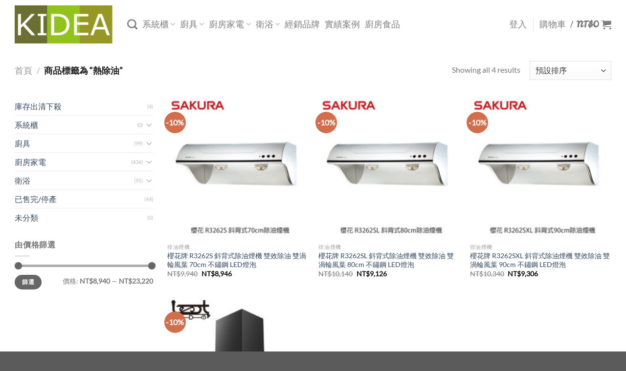

--- FILE ---
content_type: text/html; charset=UTF-8
request_url: https://kidea.com.tw/product-tag/%E7%86%B1%E9%99%A4%E6%B2%B9/
body_size: 41493
content:
<!DOCTYPE html>
<html lang="zh-TW" class="loading-site no-js">
<head>
	<meta charset="UTF-8" />
	<link rel="profile" href="http://gmpg.org/xfn/11" />
	<link rel="pingback" href="https://kidea.com.tw/xmlrpc.php" />

					<script>document.documentElement.className = document.documentElement.className + ' yes-js js_active js'</script>
			<script>(function(html){html.className = html.className.replace(/\bno-js\b/,'js')})(document.documentElement);</script>
<meta name='robots' content='index, follow, max-image-preview:large, max-snippet:-1, max-video-preview:-1' />
<meta name="viewport" content="width=device-width, initial-scale=1" /><script>window._wca = window._wca || [];</script>

	<!-- This site is optimized with the Yoast SEO plugin v26.6 - https://yoast.com/wordpress/plugins/seo/ -->
	<title>熱除油 彙整 - 奇玓-廚衛系統櫃</title>
	<link rel="canonical" href="https://kidea.com.tw/product-tag/熱除油/" />
	<meta property="og:locale" content="zh_TW" />
	<meta property="og:type" content="article" />
	<meta property="og:title" content="熱除油 彙整 - 奇玓-廚衛系統櫃" />
	<meta property="og:url" content="https://kidea.com.tw/product-tag/熱除油/" />
	<meta property="og:site_name" content="奇玓-廚衛系統櫃" />
	<meta name="twitter:card" content="summary_large_image" />
	<script type="application/ld+json" class="yoast-schema-graph">{"@context":"https://schema.org","@graph":[{"@type":"CollectionPage","@id":"https://kidea.com.tw/product-tag/%e7%86%b1%e9%99%a4%e6%b2%b9/","url":"https://kidea.com.tw/product-tag/%e7%86%b1%e9%99%a4%e6%b2%b9/","name":"熱除油 彙整 - 奇玓-廚衛系統櫃","isPartOf":{"@id":"https://kidea.com.tw/#website"},"primaryImageOfPage":{"@id":"https://kidea.com.tw/product-tag/%e7%86%b1%e9%99%a4%e6%b2%b9/#primaryimage"},"image":{"@id":"https://kidea.com.tw/product-tag/%e7%86%b1%e9%99%a4%e6%b2%b9/#primaryimage"},"thumbnailUrl":"https://kidea.com.tw/wp-content/uploads/2023/10/K-R3262-1000-70.jpg","breadcrumb":{"@id":"https://kidea.com.tw/product-tag/%e7%86%b1%e9%99%a4%e6%b2%b9/#breadcrumb"},"inLanguage":"zh-TW"},{"@type":"ImageObject","inLanguage":"zh-TW","@id":"https://kidea.com.tw/product-tag/%e7%86%b1%e9%99%a4%e6%b2%b9/#primaryimage","url":"https://kidea.com.tw/wp-content/uploads/2023/10/K-R3262-1000-70.jpg","contentUrl":"https://kidea.com.tw/wp-content/uploads/2023/10/K-R3262-1000-70.jpg","width":1000,"height":1000},{"@type":"BreadcrumbList","@id":"https://kidea.com.tw/product-tag/%e7%86%b1%e9%99%a4%e6%b2%b9/#breadcrumb","itemListElement":[{"@type":"ListItem","position":1,"name":"首頁","item":"https://kidea.com.tw/"},{"@type":"ListItem","position":2,"name":"熱除油"}]},{"@type":"WebSite","@id":"https://kidea.com.tw/#website","url":"https://kidea.com.tw/","name":"奇玓-廚衛系統櫃","description":"Kidea奇玓 | 廚具衛浴系統櫃","potentialAction":[{"@type":"SearchAction","target":{"@type":"EntryPoint","urlTemplate":"https://kidea.com.tw/?s={search_term_string}"},"query-input":{"@type":"PropertyValueSpecification","valueRequired":true,"valueName":"search_term_string"}}],"inLanguage":"zh-TW"}]}</script>
	<!-- / Yoast SEO plugin. -->


<link rel='dns-prefetch' href='//stats.wp.com' />
<link rel='dns-prefetch' href='//secure.gravatar.com' />
<link rel='dns-prefetch' href='//v0.wordpress.com' />
<link rel='dns-prefetch' href='//jetpack.wordpress.com' />
<link rel='dns-prefetch' href='//s0.wp.com' />
<link rel='dns-prefetch' href='//public-api.wordpress.com' />
<link rel='dns-prefetch' href='//0.gravatar.com' />
<link rel='dns-prefetch' href='//1.gravatar.com' />
<link rel='dns-prefetch' href='//2.gravatar.com' />
<link rel='preconnect' href='//c0.wp.com' />
<link rel='prefetch' href='https://kidea.com.tw/wp-content/themes/flatsome/assets/js/flatsome.js?ver=8e60d746741250b4dd4e' />
<link rel='prefetch' href='https://kidea.com.tw/wp-content/themes/flatsome/assets/js/chunk.slider.js?ver=3.19.6' />
<link rel='prefetch' href='https://kidea.com.tw/wp-content/themes/flatsome/assets/js/chunk.popups.js?ver=3.19.6' />
<link rel='prefetch' href='https://kidea.com.tw/wp-content/themes/flatsome/assets/js/chunk.tooltips.js?ver=3.19.6' />
<link rel='prefetch' href='https://kidea.com.tw/wp-content/themes/flatsome/assets/js/woocommerce.js?ver=dd6035ce106022a74757' />
<link rel="alternate" type="application/rss+xml" title="訂閱《奇玓-廚衛系統櫃》&raquo; 資訊提供" href="https://kidea.com.tw/feed/" />
<link rel="alternate" type="application/rss+xml" title="訂閱《奇玓-廚衛系統櫃》&raquo; 留言的資訊提供" href="https://kidea.com.tw/comments/feed/" />
<link rel="alternate" type="application/rss+xml" title="訂閱《奇玓-廚衛系統櫃》&raquo; 標籤〈熱除油〉的資訊提供" href="https://kidea.com.tw/product-tag/%e7%86%b1%e9%99%a4%e6%b2%b9/feed/" />
<style id='wp-img-auto-sizes-contain-inline-css' type='text/css'>
img:is([sizes=auto i],[sizes^="auto," i]){contain-intrinsic-size:3000px 1500px}
/*# sourceURL=wp-img-auto-sizes-contain-inline-css */
</style>
<style id='wp-emoji-styles-inline-css' type='text/css'>

	img.wp-smiley, img.emoji {
		display: inline !important;
		border: none !important;
		box-shadow: none !important;
		height: 1em !important;
		width: 1em !important;
		margin: 0 0.07em !important;
		vertical-align: -0.1em !important;
		background: none !important;
		padding: 0 !important;
	}
/*# sourceURL=wp-emoji-styles-inline-css */
</style>
<style id='wp-block-library-inline-css' type='text/css'>
:root{--wp-block-synced-color:#7a00df;--wp-block-synced-color--rgb:122,0,223;--wp-bound-block-color:var(--wp-block-synced-color);--wp-editor-canvas-background:#ddd;--wp-admin-theme-color:#007cba;--wp-admin-theme-color--rgb:0,124,186;--wp-admin-theme-color-darker-10:#006ba1;--wp-admin-theme-color-darker-10--rgb:0,107,160.5;--wp-admin-theme-color-darker-20:#005a87;--wp-admin-theme-color-darker-20--rgb:0,90,135;--wp-admin-border-width-focus:2px}@media (min-resolution:192dpi){:root{--wp-admin-border-width-focus:1.5px}}.wp-element-button{cursor:pointer}:root .has-very-light-gray-background-color{background-color:#eee}:root .has-very-dark-gray-background-color{background-color:#313131}:root .has-very-light-gray-color{color:#eee}:root .has-very-dark-gray-color{color:#313131}:root .has-vivid-green-cyan-to-vivid-cyan-blue-gradient-background{background:linear-gradient(135deg,#00d084,#0693e3)}:root .has-purple-crush-gradient-background{background:linear-gradient(135deg,#34e2e4,#4721fb 50%,#ab1dfe)}:root .has-hazy-dawn-gradient-background{background:linear-gradient(135deg,#faaca8,#dad0ec)}:root .has-subdued-olive-gradient-background{background:linear-gradient(135deg,#fafae1,#67a671)}:root .has-atomic-cream-gradient-background{background:linear-gradient(135deg,#fdd79a,#004a59)}:root .has-nightshade-gradient-background{background:linear-gradient(135deg,#330968,#31cdcf)}:root .has-midnight-gradient-background{background:linear-gradient(135deg,#020381,#2874fc)}:root{--wp--preset--font-size--normal:16px;--wp--preset--font-size--huge:42px}.has-regular-font-size{font-size:1em}.has-larger-font-size{font-size:2.625em}.has-normal-font-size{font-size:var(--wp--preset--font-size--normal)}.has-huge-font-size{font-size:var(--wp--preset--font-size--huge)}.has-text-align-center{text-align:center}.has-text-align-left{text-align:left}.has-text-align-right{text-align:right}.has-fit-text{white-space:nowrap!important}#end-resizable-editor-section{display:none}.aligncenter{clear:both}.items-justified-left{justify-content:flex-start}.items-justified-center{justify-content:center}.items-justified-right{justify-content:flex-end}.items-justified-space-between{justify-content:space-between}.screen-reader-text{border:0;clip-path:inset(50%);height:1px;margin:-1px;overflow:hidden;padding:0;position:absolute;width:1px;word-wrap:normal!important}.screen-reader-text:focus{background-color:#ddd;clip-path:none;color:#444;display:block;font-size:1em;height:auto;left:5px;line-height:normal;padding:15px 23px 14px;text-decoration:none;top:5px;width:auto;z-index:100000}html :where(.has-border-color){border-style:solid}html :where([style*=border-top-color]){border-top-style:solid}html :where([style*=border-right-color]){border-right-style:solid}html :where([style*=border-bottom-color]){border-bottom-style:solid}html :where([style*=border-left-color]){border-left-style:solid}html :where([style*=border-width]){border-style:solid}html :where([style*=border-top-width]){border-top-style:solid}html :where([style*=border-right-width]){border-right-style:solid}html :where([style*=border-bottom-width]){border-bottom-style:solid}html :where([style*=border-left-width]){border-left-style:solid}html :where(img[class*=wp-image-]){height:auto;max-width:100%}:where(figure){margin:0 0 1em}html :where(.is-position-sticky){--wp-admin--admin-bar--position-offset:var(--wp-admin--admin-bar--height,0px)}@media screen and (max-width:600px){html :where(.is-position-sticky){--wp-admin--admin-bar--position-offset:0px}}

/*# sourceURL=wp-block-library-inline-css */
</style><style id='wp-block-image-inline-css' type='text/css'>
.wp-block-image>a,.wp-block-image>figure>a{display:inline-block}.wp-block-image img{box-sizing:border-box;height:auto;max-width:100%;vertical-align:bottom}@media not (prefers-reduced-motion){.wp-block-image img.hide{visibility:hidden}.wp-block-image img.show{animation:show-content-image .4s}}.wp-block-image[style*=border-radius] img,.wp-block-image[style*=border-radius]>a{border-radius:inherit}.wp-block-image.has-custom-border img{box-sizing:border-box}.wp-block-image.aligncenter{text-align:center}.wp-block-image.alignfull>a,.wp-block-image.alignwide>a{width:100%}.wp-block-image.alignfull img,.wp-block-image.alignwide img{height:auto;width:100%}.wp-block-image .aligncenter,.wp-block-image .alignleft,.wp-block-image .alignright,.wp-block-image.aligncenter,.wp-block-image.alignleft,.wp-block-image.alignright{display:table}.wp-block-image .aligncenter>figcaption,.wp-block-image .alignleft>figcaption,.wp-block-image .alignright>figcaption,.wp-block-image.aligncenter>figcaption,.wp-block-image.alignleft>figcaption,.wp-block-image.alignright>figcaption{caption-side:bottom;display:table-caption}.wp-block-image .alignleft{float:left;margin:.5em 1em .5em 0}.wp-block-image .alignright{float:right;margin:.5em 0 .5em 1em}.wp-block-image .aligncenter{margin-left:auto;margin-right:auto}.wp-block-image :where(figcaption){margin-bottom:1em;margin-top:.5em}.wp-block-image.is-style-circle-mask img{border-radius:9999px}@supports ((-webkit-mask-image:none) or (mask-image:none)) or (-webkit-mask-image:none){.wp-block-image.is-style-circle-mask img{border-radius:0;-webkit-mask-image:url('data:image/svg+xml;utf8,<svg viewBox="0 0 100 100" xmlns="http://www.w3.org/2000/svg"><circle cx="50" cy="50" r="50"/></svg>');mask-image:url('data:image/svg+xml;utf8,<svg viewBox="0 0 100 100" xmlns="http://www.w3.org/2000/svg"><circle cx="50" cy="50" r="50"/></svg>');mask-mode:alpha;-webkit-mask-position:center;mask-position:center;-webkit-mask-repeat:no-repeat;mask-repeat:no-repeat;-webkit-mask-size:contain;mask-size:contain}}:root :where(.wp-block-image.is-style-rounded img,.wp-block-image .is-style-rounded img){border-radius:9999px}.wp-block-image figure{margin:0}.wp-lightbox-container{display:flex;flex-direction:column;position:relative}.wp-lightbox-container img{cursor:zoom-in}.wp-lightbox-container img:hover+button{opacity:1}.wp-lightbox-container button{align-items:center;backdrop-filter:blur(16px) saturate(180%);background-color:#5a5a5a40;border:none;border-radius:4px;cursor:zoom-in;display:flex;height:20px;justify-content:center;opacity:0;padding:0;position:absolute;right:16px;text-align:center;top:16px;width:20px;z-index:100}@media not (prefers-reduced-motion){.wp-lightbox-container button{transition:opacity .2s ease}}.wp-lightbox-container button:focus-visible{outline:3px auto #5a5a5a40;outline:3px auto -webkit-focus-ring-color;outline-offset:3px}.wp-lightbox-container button:hover{cursor:pointer;opacity:1}.wp-lightbox-container button:focus{opacity:1}.wp-lightbox-container button:focus,.wp-lightbox-container button:hover,.wp-lightbox-container button:not(:hover):not(:active):not(.has-background){background-color:#5a5a5a40;border:none}.wp-lightbox-overlay{box-sizing:border-box;cursor:zoom-out;height:100vh;left:0;overflow:hidden;position:fixed;top:0;visibility:hidden;width:100%;z-index:100000}.wp-lightbox-overlay .close-button{align-items:center;cursor:pointer;display:flex;justify-content:center;min-height:40px;min-width:40px;padding:0;position:absolute;right:calc(env(safe-area-inset-right) + 16px);top:calc(env(safe-area-inset-top) + 16px);z-index:5000000}.wp-lightbox-overlay .close-button:focus,.wp-lightbox-overlay .close-button:hover,.wp-lightbox-overlay .close-button:not(:hover):not(:active):not(.has-background){background:none;border:none}.wp-lightbox-overlay .lightbox-image-container{height:var(--wp--lightbox-container-height);left:50%;overflow:hidden;position:absolute;top:50%;transform:translate(-50%,-50%);transform-origin:top left;width:var(--wp--lightbox-container-width);z-index:9999999999}.wp-lightbox-overlay .wp-block-image{align-items:center;box-sizing:border-box;display:flex;height:100%;justify-content:center;margin:0;position:relative;transform-origin:0 0;width:100%;z-index:3000000}.wp-lightbox-overlay .wp-block-image img{height:var(--wp--lightbox-image-height);min-height:var(--wp--lightbox-image-height);min-width:var(--wp--lightbox-image-width);width:var(--wp--lightbox-image-width)}.wp-lightbox-overlay .wp-block-image figcaption{display:none}.wp-lightbox-overlay button{background:none;border:none}.wp-lightbox-overlay .scrim{background-color:#fff;height:100%;opacity:.9;position:absolute;width:100%;z-index:2000000}.wp-lightbox-overlay.active{visibility:visible}@media not (prefers-reduced-motion){.wp-lightbox-overlay.active{animation:turn-on-visibility .25s both}.wp-lightbox-overlay.active img{animation:turn-on-visibility .35s both}.wp-lightbox-overlay.show-closing-animation:not(.active){animation:turn-off-visibility .35s both}.wp-lightbox-overlay.show-closing-animation:not(.active) img{animation:turn-off-visibility .25s both}.wp-lightbox-overlay.zoom.active{animation:none;opacity:1;visibility:visible}.wp-lightbox-overlay.zoom.active .lightbox-image-container{animation:lightbox-zoom-in .4s}.wp-lightbox-overlay.zoom.active .lightbox-image-container img{animation:none}.wp-lightbox-overlay.zoom.active .scrim{animation:turn-on-visibility .4s forwards}.wp-lightbox-overlay.zoom.show-closing-animation:not(.active){animation:none}.wp-lightbox-overlay.zoom.show-closing-animation:not(.active) .lightbox-image-container{animation:lightbox-zoom-out .4s}.wp-lightbox-overlay.zoom.show-closing-animation:not(.active) .lightbox-image-container img{animation:none}.wp-lightbox-overlay.zoom.show-closing-animation:not(.active) .scrim{animation:turn-off-visibility .4s forwards}}@keyframes show-content-image{0%{visibility:hidden}99%{visibility:hidden}to{visibility:visible}}@keyframes turn-on-visibility{0%{opacity:0}to{opacity:1}}@keyframes turn-off-visibility{0%{opacity:1;visibility:visible}99%{opacity:0;visibility:visible}to{opacity:0;visibility:hidden}}@keyframes lightbox-zoom-in{0%{transform:translate(calc((-100vw + var(--wp--lightbox-scrollbar-width))/2 + var(--wp--lightbox-initial-left-position)),calc(-50vh + var(--wp--lightbox-initial-top-position))) scale(var(--wp--lightbox-scale))}to{transform:translate(-50%,-50%) scale(1)}}@keyframes lightbox-zoom-out{0%{transform:translate(-50%,-50%) scale(1);visibility:visible}99%{visibility:visible}to{transform:translate(calc((-100vw + var(--wp--lightbox-scrollbar-width))/2 + var(--wp--lightbox-initial-left-position)),calc(-50vh + var(--wp--lightbox-initial-top-position))) scale(var(--wp--lightbox-scale));visibility:hidden}}
/*# sourceURL=https://c0.wp.com/c/6.9/wp-includes/blocks/image/style.min.css */
</style>
<link rel='stylesheet' id='wc-blocks-style-css' href='https://c0.wp.com/p/woocommerce/9.7.2/assets/client/blocks/wc-blocks.css' type='text/css' media='all' />
<link rel='stylesheet' id='jquery-selectBox-css' href='https://kidea.com.tw/wp-content/plugins/yith-woocommerce-wishlist/assets/css/jquery.selectBox.css?ver=1.2.0' type='text/css' media='all' />
<link rel='stylesheet' id='woocommerce_prettyPhoto_css-css' href='//kidea.com.tw/wp-content/plugins/woocommerce/assets/css/prettyPhoto.css?ver=3.1.6' type='text/css' media='all' />
<link rel='stylesheet' id='yith-wcwl-main-css' href='https://kidea.com.tw/wp-content/plugins/yith-woocommerce-wishlist/assets/css/style.css?ver=4.11.0' type='text/css' media='all' />
<style id='yith-wcwl-main-inline-css' type='text/css'>
 :root { --color-add-to-wishlist-background: #333333; --color-add-to-wishlist-text: #FFFFFF; --color-add-to-wishlist-border: #333333; --color-add-to-wishlist-background-hover: #333333; --color-add-to-wishlist-text-hover: #FFFFFF; --color-add-to-wishlist-border-hover: #333333; --rounded-corners-radius: 16px; --color-add-to-cart-background: #333333; --color-add-to-cart-text: #FFFFFF; --color-add-to-cart-border: #333333; --color-add-to-cart-background-hover: #4F4F4F; --color-add-to-cart-text-hover: #FFFFFF; --color-add-to-cart-border-hover: #4F4F4F; --add-to-cart-rounded-corners-radius: 16px; --color-button-style-1-background: #333333; --color-button-style-1-text: #FFFFFF; --color-button-style-1-border: #333333; --color-button-style-1-background-hover: #4F4F4F; --color-button-style-1-text-hover: #FFFFFF; --color-button-style-1-border-hover: #4F4F4F; --color-button-style-2-background: #333333; --color-button-style-2-text: #FFFFFF; --color-button-style-2-border: #333333; --color-button-style-2-background-hover: #4F4F4F; --color-button-style-2-text-hover: #FFFFFF; --color-button-style-2-border-hover: #4F4F4F; --color-wishlist-table-background: #FFFFFF; --color-wishlist-table-text: #6d6c6c; --color-wishlist-table-border: #FFFFFF; --color-headers-background: #F4F4F4; --color-share-button-color: #FFFFFF; --color-share-button-color-hover: #FFFFFF; --color-fb-button-background: #39599E; --color-fb-button-background-hover: #595A5A; --color-tw-button-background: #45AFE2; --color-tw-button-background-hover: #595A5A; --color-pr-button-background: #AB2E31; --color-pr-button-background-hover: #595A5A; --color-em-button-background: #FBB102; --color-em-button-background-hover: #595A5A; --color-wa-button-background: #00A901; --color-wa-button-background-hover: #595A5A; --feedback-duration: 3s } 
 :root { --color-add-to-wishlist-background: #333333; --color-add-to-wishlist-text: #FFFFFF; --color-add-to-wishlist-border: #333333; --color-add-to-wishlist-background-hover: #333333; --color-add-to-wishlist-text-hover: #FFFFFF; --color-add-to-wishlist-border-hover: #333333; --rounded-corners-radius: 16px; --color-add-to-cart-background: #333333; --color-add-to-cart-text: #FFFFFF; --color-add-to-cart-border: #333333; --color-add-to-cart-background-hover: #4F4F4F; --color-add-to-cart-text-hover: #FFFFFF; --color-add-to-cart-border-hover: #4F4F4F; --add-to-cart-rounded-corners-radius: 16px; --color-button-style-1-background: #333333; --color-button-style-1-text: #FFFFFF; --color-button-style-1-border: #333333; --color-button-style-1-background-hover: #4F4F4F; --color-button-style-1-text-hover: #FFFFFF; --color-button-style-1-border-hover: #4F4F4F; --color-button-style-2-background: #333333; --color-button-style-2-text: #FFFFFF; --color-button-style-2-border: #333333; --color-button-style-2-background-hover: #4F4F4F; --color-button-style-2-text-hover: #FFFFFF; --color-button-style-2-border-hover: #4F4F4F; --color-wishlist-table-background: #FFFFFF; --color-wishlist-table-text: #6d6c6c; --color-wishlist-table-border: #FFFFFF; --color-headers-background: #F4F4F4; --color-share-button-color: #FFFFFF; --color-share-button-color-hover: #FFFFFF; --color-fb-button-background: #39599E; --color-fb-button-background-hover: #595A5A; --color-tw-button-background: #45AFE2; --color-tw-button-background-hover: #595A5A; --color-pr-button-background: #AB2E31; --color-pr-button-background-hover: #595A5A; --color-em-button-background: #FBB102; --color-em-button-background-hover: #595A5A; --color-wa-button-background: #00A901; --color-wa-button-background-hover: #595A5A; --feedback-duration: 3s } 
 :root { --color-add-to-wishlist-background: #333333; --color-add-to-wishlist-text: #FFFFFF; --color-add-to-wishlist-border: #333333; --color-add-to-wishlist-background-hover: #333333; --color-add-to-wishlist-text-hover: #FFFFFF; --color-add-to-wishlist-border-hover: #333333; --rounded-corners-radius: 16px; --color-add-to-cart-background: #333333; --color-add-to-cart-text: #FFFFFF; --color-add-to-cart-border: #333333; --color-add-to-cart-background-hover: #4F4F4F; --color-add-to-cart-text-hover: #FFFFFF; --color-add-to-cart-border-hover: #4F4F4F; --add-to-cart-rounded-corners-radius: 16px; --color-button-style-1-background: #333333; --color-button-style-1-text: #FFFFFF; --color-button-style-1-border: #333333; --color-button-style-1-background-hover: #4F4F4F; --color-button-style-1-text-hover: #FFFFFF; --color-button-style-1-border-hover: #4F4F4F; --color-button-style-2-background: #333333; --color-button-style-2-text: #FFFFFF; --color-button-style-2-border: #333333; --color-button-style-2-background-hover: #4F4F4F; --color-button-style-2-text-hover: #FFFFFF; --color-button-style-2-border-hover: #4F4F4F; --color-wishlist-table-background: #FFFFFF; --color-wishlist-table-text: #6d6c6c; --color-wishlist-table-border: #FFFFFF; --color-headers-background: #F4F4F4; --color-share-button-color: #FFFFFF; --color-share-button-color-hover: #FFFFFF; --color-fb-button-background: #39599E; --color-fb-button-background-hover: #595A5A; --color-tw-button-background: #45AFE2; --color-tw-button-background-hover: #595A5A; --color-pr-button-background: #AB2E31; --color-pr-button-background-hover: #595A5A; --color-em-button-background: #FBB102; --color-em-button-background-hover: #595A5A; --color-wa-button-background: #00A901; --color-wa-button-background-hover: #595A5A; --feedback-duration: 3s } 
 :root { --color-add-to-wishlist-background: #333333; --color-add-to-wishlist-text: #FFFFFF; --color-add-to-wishlist-border: #333333; --color-add-to-wishlist-background-hover: #333333; --color-add-to-wishlist-text-hover: #FFFFFF; --color-add-to-wishlist-border-hover: #333333; --rounded-corners-radius: 16px; --color-add-to-cart-background: #333333; --color-add-to-cart-text: #FFFFFF; --color-add-to-cart-border: #333333; --color-add-to-cart-background-hover: #4F4F4F; --color-add-to-cart-text-hover: #FFFFFF; --color-add-to-cart-border-hover: #4F4F4F; --add-to-cart-rounded-corners-radius: 16px; --color-button-style-1-background: #333333; --color-button-style-1-text: #FFFFFF; --color-button-style-1-border: #333333; --color-button-style-1-background-hover: #4F4F4F; --color-button-style-1-text-hover: #FFFFFF; --color-button-style-1-border-hover: #4F4F4F; --color-button-style-2-background: #333333; --color-button-style-2-text: #FFFFFF; --color-button-style-2-border: #333333; --color-button-style-2-background-hover: #4F4F4F; --color-button-style-2-text-hover: #FFFFFF; --color-button-style-2-border-hover: #4F4F4F; --color-wishlist-table-background: #FFFFFF; --color-wishlist-table-text: #6d6c6c; --color-wishlist-table-border: #FFFFFF; --color-headers-background: #F4F4F4; --color-share-button-color: #FFFFFF; --color-share-button-color-hover: #FFFFFF; --color-fb-button-background: #39599E; --color-fb-button-background-hover: #595A5A; --color-tw-button-background: #45AFE2; --color-tw-button-background-hover: #595A5A; --color-pr-button-background: #AB2E31; --color-pr-button-background-hover: #595A5A; --color-em-button-background: #FBB102; --color-em-button-background-hover: #595A5A; --color-wa-button-background: #00A901; --color-wa-button-background-hover: #595A5A; --feedback-duration: 3s } 
/*# sourceURL=yith-wcwl-main-inline-css */
</style>
<style id='global-styles-inline-css' type='text/css'>
:root{--wp--preset--aspect-ratio--square: 1;--wp--preset--aspect-ratio--4-3: 4/3;--wp--preset--aspect-ratio--3-4: 3/4;--wp--preset--aspect-ratio--3-2: 3/2;--wp--preset--aspect-ratio--2-3: 2/3;--wp--preset--aspect-ratio--16-9: 16/9;--wp--preset--aspect-ratio--9-16: 9/16;--wp--preset--color--black: #000000;--wp--preset--color--cyan-bluish-gray: #abb8c3;--wp--preset--color--white: #ffffff;--wp--preset--color--pale-pink: #f78da7;--wp--preset--color--vivid-red: #cf2e2e;--wp--preset--color--luminous-vivid-orange: #ff6900;--wp--preset--color--luminous-vivid-amber: #fcb900;--wp--preset--color--light-green-cyan: #7bdcb5;--wp--preset--color--vivid-green-cyan: #00d084;--wp--preset--color--pale-cyan-blue: #8ed1fc;--wp--preset--color--vivid-cyan-blue: #0693e3;--wp--preset--color--vivid-purple: #9b51e0;--wp--preset--color--primary: #446084;--wp--preset--color--secondary: #d26e4b;--wp--preset--color--success: #7a9c59;--wp--preset--color--alert: #b20000;--wp--preset--gradient--vivid-cyan-blue-to-vivid-purple: linear-gradient(135deg,rgb(6,147,227) 0%,rgb(155,81,224) 100%);--wp--preset--gradient--light-green-cyan-to-vivid-green-cyan: linear-gradient(135deg,rgb(122,220,180) 0%,rgb(0,208,130) 100%);--wp--preset--gradient--luminous-vivid-amber-to-luminous-vivid-orange: linear-gradient(135deg,rgb(252,185,0) 0%,rgb(255,105,0) 100%);--wp--preset--gradient--luminous-vivid-orange-to-vivid-red: linear-gradient(135deg,rgb(255,105,0) 0%,rgb(207,46,46) 100%);--wp--preset--gradient--very-light-gray-to-cyan-bluish-gray: linear-gradient(135deg,rgb(238,238,238) 0%,rgb(169,184,195) 100%);--wp--preset--gradient--cool-to-warm-spectrum: linear-gradient(135deg,rgb(74,234,220) 0%,rgb(151,120,209) 20%,rgb(207,42,186) 40%,rgb(238,44,130) 60%,rgb(251,105,98) 80%,rgb(254,248,76) 100%);--wp--preset--gradient--blush-light-purple: linear-gradient(135deg,rgb(255,206,236) 0%,rgb(152,150,240) 100%);--wp--preset--gradient--blush-bordeaux: linear-gradient(135deg,rgb(254,205,165) 0%,rgb(254,45,45) 50%,rgb(107,0,62) 100%);--wp--preset--gradient--luminous-dusk: linear-gradient(135deg,rgb(255,203,112) 0%,rgb(199,81,192) 50%,rgb(65,88,208) 100%);--wp--preset--gradient--pale-ocean: linear-gradient(135deg,rgb(255,245,203) 0%,rgb(182,227,212) 50%,rgb(51,167,181) 100%);--wp--preset--gradient--electric-grass: linear-gradient(135deg,rgb(202,248,128) 0%,rgb(113,206,126) 100%);--wp--preset--gradient--midnight: linear-gradient(135deg,rgb(2,3,129) 0%,rgb(40,116,252) 100%);--wp--preset--font-size--small: 13px;--wp--preset--font-size--medium: 20px;--wp--preset--font-size--large: 36px;--wp--preset--font-size--x-large: 42px;--wp--preset--font-family--inter: "Inter", sans-serif;--wp--preset--font-family--cardo: Cardo;--wp--preset--spacing--20: 0.44rem;--wp--preset--spacing--30: 0.67rem;--wp--preset--spacing--40: 1rem;--wp--preset--spacing--50: 1.5rem;--wp--preset--spacing--60: 2.25rem;--wp--preset--spacing--70: 3.38rem;--wp--preset--spacing--80: 5.06rem;--wp--preset--shadow--natural: 6px 6px 9px rgba(0, 0, 0, 0.2);--wp--preset--shadow--deep: 12px 12px 50px rgba(0, 0, 0, 0.4);--wp--preset--shadow--sharp: 6px 6px 0px rgba(0, 0, 0, 0.2);--wp--preset--shadow--outlined: 6px 6px 0px -3px rgb(255, 255, 255), 6px 6px rgb(0, 0, 0);--wp--preset--shadow--crisp: 6px 6px 0px rgb(0, 0, 0);}:where(body) { margin: 0; }.wp-site-blocks > .alignleft { float: left; margin-right: 2em; }.wp-site-blocks > .alignright { float: right; margin-left: 2em; }.wp-site-blocks > .aligncenter { justify-content: center; margin-left: auto; margin-right: auto; }:where(.is-layout-flex){gap: 0.5em;}:where(.is-layout-grid){gap: 0.5em;}.is-layout-flow > .alignleft{float: left;margin-inline-start: 0;margin-inline-end: 2em;}.is-layout-flow > .alignright{float: right;margin-inline-start: 2em;margin-inline-end: 0;}.is-layout-flow > .aligncenter{margin-left: auto !important;margin-right: auto !important;}.is-layout-constrained > .alignleft{float: left;margin-inline-start: 0;margin-inline-end: 2em;}.is-layout-constrained > .alignright{float: right;margin-inline-start: 2em;margin-inline-end: 0;}.is-layout-constrained > .aligncenter{margin-left: auto !important;margin-right: auto !important;}.is-layout-constrained > :where(:not(.alignleft):not(.alignright):not(.alignfull)){margin-left: auto !important;margin-right: auto !important;}body .is-layout-flex{display: flex;}.is-layout-flex{flex-wrap: wrap;align-items: center;}.is-layout-flex > :is(*, div){margin: 0;}body .is-layout-grid{display: grid;}.is-layout-grid > :is(*, div){margin: 0;}body{padding-top: 0px;padding-right: 0px;padding-bottom: 0px;padding-left: 0px;}a:where(:not(.wp-element-button)){text-decoration: none;}:root :where(.wp-element-button, .wp-block-button__link){background-color: #32373c;border-width: 0;color: #fff;font-family: inherit;font-size: inherit;font-style: inherit;font-weight: inherit;letter-spacing: inherit;line-height: inherit;padding-top: calc(0.667em + 2px);padding-right: calc(1.333em + 2px);padding-bottom: calc(0.667em + 2px);padding-left: calc(1.333em + 2px);text-decoration: none;text-transform: inherit;}.has-black-color{color: var(--wp--preset--color--black) !important;}.has-cyan-bluish-gray-color{color: var(--wp--preset--color--cyan-bluish-gray) !important;}.has-white-color{color: var(--wp--preset--color--white) !important;}.has-pale-pink-color{color: var(--wp--preset--color--pale-pink) !important;}.has-vivid-red-color{color: var(--wp--preset--color--vivid-red) !important;}.has-luminous-vivid-orange-color{color: var(--wp--preset--color--luminous-vivid-orange) !important;}.has-luminous-vivid-amber-color{color: var(--wp--preset--color--luminous-vivid-amber) !important;}.has-light-green-cyan-color{color: var(--wp--preset--color--light-green-cyan) !important;}.has-vivid-green-cyan-color{color: var(--wp--preset--color--vivid-green-cyan) !important;}.has-pale-cyan-blue-color{color: var(--wp--preset--color--pale-cyan-blue) !important;}.has-vivid-cyan-blue-color{color: var(--wp--preset--color--vivid-cyan-blue) !important;}.has-vivid-purple-color{color: var(--wp--preset--color--vivid-purple) !important;}.has-primary-color{color: var(--wp--preset--color--primary) !important;}.has-secondary-color{color: var(--wp--preset--color--secondary) !important;}.has-success-color{color: var(--wp--preset--color--success) !important;}.has-alert-color{color: var(--wp--preset--color--alert) !important;}.has-black-background-color{background-color: var(--wp--preset--color--black) !important;}.has-cyan-bluish-gray-background-color{background-color: var(--wp--preset--color--cyan-bluish-gray) !important;}.has-white-background-color{background-color: var(--wp--preset--color--white) !important;}.has-pale-pink-background-color{background-color: var(--wp--preset--color--pale-pink) !important;}.has-vivid-red-background-color{background-color: var(--wp--preset--color--vivid-red) !important;}.has-luminous-vivid-orange-background-color{background-color: var(--wp--preset--color--luminous-vivid-orange) !important;}.has-luminous-vivid-amber-background-color{background-color: var(--wp--preset--color--luminous-vivid-amber) !important;}.has-light-green-cyan-background-color{background-color: var(--wp--preset--color--light-green-cyan) !important;}.has-vivid-green-cyan-background-color{background-color: var(--wp--preset--color--vivid-green-cyan) !important;}.has-pale-cyan-blue-background-color{background-color: var(--wp--preset--color--pale-cyan-blue) !important;}.has-vivid-cyan-blue-background-color{background-color: var(--wp--preset--color--vivid-cyan-blue) !important;}.has-vivid-purple-background-color{background-color: var(--wp--preset--color--vivid-purple) !important;}.has-primary-background-color{background-color: var(--wp--preset--color--primary) !important;}.has-secondary-background-color{background-color: var(--wp--preset--color--secondary) !important;}.has-success-background-color{background-color: var(--wp--preset--color--success) !important;}.has-alert-background-color{background-color: var(--wp--preset--color--alert) !important;}.has-black-border-color{border-color: var(--wp--preset--color--black) !important;}.has-cyan-bluish-gray-border-color{border-color: var(--wp--preset--color--cyan-bluish-gray) !important;}.has-white-border-color{border-color: var(--wp--preset--color--white) !important;}.has-pale-pink-border-color{border-color: var(--wp--preset--color--pale-pink) !important;}.has-vivid-red-border-color{border-color: var(--wp--preset--color--vivid-red) !important;}.has-luminous-vivid-orange-border-color{border-color: var(--wp--preset--color--luminous-vivid-orange) !important;}.has-luminous-vivid-amber-border-color{border-color: var(--wp--preset--color--luminous-vivid-amber) !important;}.has-light-green-cyan-border-color{border-color: var(--wp--preset--color--light-green-cyan) !important;}.has-vivid-green-cyan-border-color{border-color: var(--wp--preset--color--vivid-green-cyan) !important;}.has-pale-cyan-blue-border-color{border-color: var(--wp--preset--color--pale-cyan-blue) !important;}.has-vivid-cyan-blue-border-color{border-color: var(--wp--preset--color--vivid-cyan-blue) !important;}.has-vivid-purple-border-color{border-color: var(--wp--preset--color--vivid-purple) !important;}.has-primary-border-color{border-color: var(--wp--preset--color--primary) !important;}.has-secondary-border-color{border-color: var(--wp--preset--color--secondary) !important;}.has-success-border-color{border-color: var(--wp--preset--color--success) !important;}.has-alert-border-color{border-color: var(--wp--preset--color--alert) !important;}.has-vivid-cyan-blue-to-vivid-purple-gradient-background{background: var(--wp--preset--gradient--vivid-cyan-blue-to-vivid-purple) !important;}.has-light-green-cyan-to-vivid-green-cyan-gradient-background{background: var(--wp--preset--gradient--light-green-cyan-to-vivid-green-cyan) !important;}.has-luminous-vivid-amber-to-luminous-vivid-orange-gradient-background{background: var(--wp--preset--gradient--luminous-vivid-amber-to-luminous-vivid-orange) !important;}.has-luminous-vivid-orange-to-vivid-red-gradient-background{background: var(--wp--preset--gradient--luminous-vivid-orange-to-vivid-red) !important;}.has-very-light-gray-to-cyan-bluish-gray-gradient-background{background: var(--wp--preset--gradient--very-light-gray-to-cyan-bluish-gray) !important;}.has-cool-to-warm-spectrum-gradient-background{background: var(--wp--preset--gradient--cool-to-warm-spectrum) !important;}.has-blush-light-purple-gradient-background{background: var(--wp--preset--gradient--blush-light-purple) !important;}.has-blush-bordeaux-gradient-background{background: var(--wp--preset--gradient--blush-bordeaux) !important;}.has-luminous-dusk-gradient-background{background: var(--wp--preset--gradient--luminous-dusk) !important;}.has-pale-ocean-gradient-background{background: var(--wp--preset--gradient--pale-ocean) !important;}.has-electric-grass-gradient-background{background: var(--wp--preset--gradient--electric-grass) !important;}.has-midnight-gradient-background{background: var(--wp--preset--gradient--midnight) !important;}.has-small-font-size{font-size: var(--wp--preset--font-size--small) !important;}.has-medium-font-size{font-size: var(--wp--preset--font-size--medium) !important;}.has-large-font-size{font-size: var(--wp--preset--font-size--large) !important;}.has-x-large-font-size{font-size: var(--wp--preset--font-size--x-large) !important;}.has-inter-font-family{font-family: var(--wp--preset--font-family--inter) !important;}.has-cardo-font-family{font-family: var(--wp--preset--font-family--cardo) !important;}
/*# sourceURL=global-styles-inline-css */
</style>

<link rel='stylesheet' id='contact-form-7-css' href='https://kidea.com.tw/wp-content/plugins/contact-form-7/includes/css/styles.css?ver=6.1.4' type='text/css' media='all' />
<style id='woocommerce-inline-inline-css' type='text/css'>
.woocommerce form .form-row .required { visibility: visible; }
/*# sourceURL=woocommerce-inline-inline-css */
</style>
<link rel='stylesheet' id='brands-styles-css' href='https://c0.wp.com/p/woocommerce/9.7.2/assets/css/brands.css' type='text/css' media='all' />
<link rel='stylesheet' id='flatsome-woocommerce-wishlist-css' href='https://kidea.com.tw/wp-content/themes/flatsome/inc/integrations/wc-yith-wishlist/wishlist.css?ver=3.10.2' type='text/css' media='all' />
<link rel='stylesheet' id='flatsome-main-css' href='https://kidea.com.tw/wp-content/themes/flatsome/assets/css/flatsome.css?ver=3.19.6' type='text/css' media='all' />
<style id='flatsome-main-inline-css' type='text/css'>
@font-face {
				font-family: "fl-icons";
				font-display: block;
				src: url(https://kidea.com.tw/wp-content/themes/flatsome/assets/css/icons/fl-icons.eot?v=3.19.6);
				src:
					url(https://kidea.com.tw/wp-content/themes/flatsome/assets/css/icons/fl-icons.eot#iefix?v=3.19.6) format("embedded-opentype"),
					url(https://kidea.com.tw/wp-content/themes/flatsome/assets/css/icons/fl-icons.woff2?v=3.19.6) format("woff2"),
					url(https://kidea.com.tw/wp-content/themes/flatsome/assets/css/icons/fl-icons.ttf?v=3.19.6) format("truetype"),
					url(https://kidea.com.tw/wp-content/themes/flatsome/assets/css/icons/fl-icons.woff?v=3.19.6) format("woff"),
					url(https://kidea.com.tw/wp-content/themes/flatsome/assets/css/icons/fl-icons.svg?v=3.19.6#fl-icons) format("svg");
			}
/*# sourceURL=flatsome-main-inline-css */
</style>
<link rel='stylesheet' id='flatsome-shop-css' href='https://kidea.com.tw/wp-content/themes/flatsome/assets/css/flatsome-shop.css?ver=3.19.6' type='text/css' media='all' />
<link rel='stylesheet' id='flatsome-style-css' href='https://kidea.com.tw/wp-content/themes/flatsome-child/style.css?ver=3.0' type='text/css' media='all' />
<script type="text/javascript">
            window._nslDOMReady = function (callback) {
                if ( document.readyState === "complete" || document.readyState === "interactive" ) {
                    callback();
                } else {
                    document.addEventListener( "DOMContentLoaded", callback );
                }
            };
            </script><script type="text/javascript" src="https://c0.wp.com/c/6.9/wp-includes/js/jquery/jquery.min.js" id="jquery-core-js"></script>
<script type="text/javascript" src="https://c0.wp.com/c/6.9/wp-includes/js/jquery/jquery-migrate.min.js" id="jquery-migrate-js"></script>
<script type="text/javascript" src="https://c0.wp.com/p/woocommerce/9.7.2/assets/js/jquery-blockui/jquery.blockUI.min.js" id="jquery-blockui-js" data-wp-strategy="defer"></script>
<script type="text/javascript" id="wc-add-to-cart-js-extra">
/* <![CDATA[ */
var wc_add_to_cart_params = {"ajax_url":"/wp-admin/admin-ajax.php","wc_ajax_url":"/?wc-ajax=%%endpoint%%","i18n_view_cart":"\u67e5\u770b\u8cfc\u7269\u8eca","cart_url":"https://kidea.com.tw/cart/","is_cart":"","cart_redirect_after_add":"no"};
//# sourceURL=wc-add-to-cart-js-extra
/* ]]> */
</script>
<script type="text/javascript" src="https://c0.wp.com/p/woocommerce/9.7.2/assets/js/frontend/add-to-cart.min.js" id="wc-add-to-cart-js" defer="defer" data-wp-strategy="defer"></script>
<script type="text/javascript" src="https://c0.wp.com/p/woocommerce/9.7.2/assets/js/js-cookie/js.cookie.min.js" id="js-cookie-js" data-wp-strategy="defer"></script>
<script type="text/javascript" src="https://stats.wp.com/s-202604.js" id="woocommerce-analytics-js" defer="defer" data-wp-strategy="defer"></script>
<link rel="https://api.w.org/" href="https://kidea.com.tw/wp-json/" /><link rel="alternate" title="JSON" type="application/json" href="https://kidea.com.tw/wp-json/wp/v2/product_tag/465" /><link rel="EditURI" type="application/rsd+xml" title="RSD" href="https://kidea.com.tw/xmlrpc.php?rsd" />
<meta name="generator" content="WordPress 6.9" />
<meta name="generator" content="WooCommerce 9.7.2" />
	<style>img#wpstats{display:none}</style>
			<noscript><style>.woocommerce-product-gallery{ opacity: 1 !important; }</style></noscript>
	<style class='wp-fonts-local' type='text/css'>
@font-face{font-family:Inter;font-style:normal;font-weight:300 900;font-display:fallback;src:url('https://kidea.com.tw/wp-content/plugins/woocommerce/assets/fonts/Inter-VariableFont_slnt,wght.woff2') format('woff2');font-stretch:normal;}
@font-face{font-family:Cardo;font-style:normal;font-weight:400;font-display:fallback;src:url('https://kidea.com.tw/wp-content/plugins/woocommerce/assets/fonts/cardo_normal_400.woff2') format('woff2');}
</style>
<link rel="icon" href="https://kidea.com.tw/wp-content/uploads/2020/05/cropped-LOGO_500x500-e1590665006580-32x32.jpg" sizes="32x32" />
<link rel="icon" href="https://kidea.com.tw/wp-content/uploads/2020/05/cropped-LOGO_500x500-e1590665006580-192x192.jpg" sizes="192x192" />
<link rel="apple-touch-icon" href="https://kidea.com.tw/wp-content/uploads/2020/05/cropped-LOGO_500x500-e1590665006580-180x180.jpg" />
<meta name="msapplication-TileImage" content="https://kidea.com.tw/wp-content/uploads/2020/05/cropped-LOGO_500x500-e1590665006580-270x270.jpg" />
<style type="text/css">div.nsl-container[data-align="left"] {
    text-align: left;
}

div.nsl-container[data-align="center"] {
    text-align: center;
}

div.nsl-container[data-align="right"] {
    text-align: right;
}


div.nsl-container div.nsl-container-buttons a[data-plugin="nsl"] {
    text-decoration: none;
    box-shadow: none;
    border: 0;
}

div.nsl-container .nsl-container-buttons {
    display: flex;
    padding: 5px 0;
}

div.nsl-container.nsl-container-block .nsl-container-buttons {
    display: inline-grid;
    grid-template-columns: minmax(145px, auto);
}

div.nsl-container-block-fullwidth .nsl-container-buttons {
    flex-flow: column;
    align-items: center;
}

div.nsl-container-block-fullwidth .nsl-container-buttons a,
div.nsl-container-block .nsl-container-buttons a {
    flex: 1 1 auto;
    display: block;
    margin: 5px 0;
    width: 100%;
}

div.nsl-container-inline {
    margin: -5px;
    text-align: left;
}

div.nsl-container-inline .nsl-container-buttons {
    justify-content: center;
    flex-wrap: wrap;
}

div.nsl-container-inline .nsl-container-buttons a {
    margin: 5px;
    display: inline-block;
}

div.nsl-container-grid .nsl-container-buttons {
    flex-flow: row;
    align-items: center;
    flex-wrap: wrap;
}

div.nsl-container-grid .nsl-container-buttons a {
    flex: 1 1 auto;
    display: block;
    margin: 5px;
    max-width: 280px;
    width: 100%;
}

@media only screen and (min-width: 650px) {
    div.nsl-container-grid .nsl-container-buttons a {
        width: auto;
    }
}

div.nsl-container .nsl-button {
    cursor: pointer;
    vertical-align: top;
    border-radius: 4px;
}

div.nsl-container .nsl-button-default {
    color: #fff;
    display: flex;
}

div.nsl-container .nsl-button-icon {
    display: inline-block;
}

div.nsl-container .nsl-button-svg-container {
    flex: 0 0 auto;
    padding: 8px;
    display: flex;
    align-items: center;
}

div.nsl-container svg {
    height: 24px;
    width: 24px;
    vertical-align: top;
}

div.nsl-container .nsl-button-default div.nsl-button-label-container {
    margin: 0 24px 0 12px;
    padding: 10px 0;
    font-family: Helvetica, Arial, sans-serif;
    font-size: 16px;
    line-height: 20px;
    letter-spacing: .25px;
    overflow: hidden;
    text-align: center;
    text-overflow: clip;
    white-space: nowrap;
    flex: 1 1 auto;
    -webkit-font-smoothing: antialiased;
    -moz-osx-font-smoothing: grayscale;
    text-transform: none;
    display: inline-block;
}

div.nsl-container .nsl-button-google[data-skin="dark"] .nsl-button-svg-container {
    margin: 1px;
    padding: 7px;
    border-radius: 3px;
    background: #fff;
}

div.nsl-container .nsl-button-google[data-skin="light"] {
    border-radius: 1px;
    box-shadow: 0 1px 5px 0 rgba(0, 0, 0, .25);
    color: RGBA(0, 0, 0, 0.54);
}

div.nsl-container .nsl-button-apple .nsl-button-svg-container {
    padding: 0 6px;
}

div.nsl-container .nsl-button-apple .nsl-button-svg-container svg {
    height: 40px;
    width: auto;
}

div.nsl-container .nsl-button-apple[data-skin="light"] {
    color: #000;
    box-shadow: 0 0 0 1px #000;
}

div.nsl-container .nsl-button-facebook[data-skin="white"] {
    color: #000;
    box-shadow: inset 0 0 0 1px #000;
}

div.nsl-container .nsl-button-facebook[data-skin="light"] {
    color: #1877F2;
    box-shadow: inset 0 0 0 1px #1877F2;
}

div.nsl-container .nsl-button-spotify[data-skin="white"] {
    color: #191414;
    box-shadow: inset 0 0 0 1px #191414;
}

div.nsl-container .nsl-button-apple div.nsl-button-label-container {
    font-size: 17px;
    font-family: -apple-system, BlinkMacSystemFont, "Segoe UI", Roboto, Helvetica, Arial, sans-serif, "Apple Color Emoji", "Segoe UI Emoji", "Segoe UI Symbol";
}

div.nsl-container .nsl-button-slack div.nsl-button-label-container {
    font-size: 17px;
    font-family: -apple-system, BlinkMacSystemFont, "Segoe UI", Roboto, Helvetica, Arial, sans-serif, "Apple Color Emoji", "Segoe UI Emoji", "Segoe UI Symbol";
}

div.nsl-container .nsl-button-slack[data-skin="light"] {
    color: #000000;
    box-shadow: inset 0 0 0 1px #DDDDDD;
}

div.nsl-container .nsl-button-tiktok[data-skin="light"] {
    color: #161823;
    box-shadow: 0 0 0 1px rgba(22, 24, 35, 0.12);
}


div.nsl-container .nsl-button-kakao {
    color: rgba(0, 0, 0, 0.85);
}

.nsl-clear {
    clear: both;
}

.nsl-container {
    clear: both;
}

.nsl-disabled-provider .nsl-button {
    filter: grayscale(1);
    opacity: 0.8;
}

/*Button align start*/

div.nsl-container-inline[data-align="left"] .nsl-container-buttons {
    justify-content: flex-start;
}

div.nsl-container-inline[data-align="center"] .nsl-container-buttons {
    justify-content: center;
}

div.nsl-container-inline[data-align="right"] .nsl-container-buttons {
    justify-content: flex-end;
}


div.nsl-container-grid[data-align="left"] .nsl-container-buttons {
    justify-content: flex-start;
}

div.nsl-container-grid[data-align="center"] .nsl-container-buttons {
    justify-content: center;
}

div.nsl-container-grid[data-align="right"] .nsl-container-buttons {
    justify-content: flex-end;
}

div.nsl-container-grid[data-align="space-around"] .nsl-container-buttons {
    justify-content: space-around;
}

div.nsl-container-grid[data-align="space-between"] .nsl-container-buttons {
    justify-content: space-between;
}

/* Button align end*/

/* Redirect */

#nsl-redirect-overlay {
    display: flex;
    flex-direction: column;
    justify-content: center;
    align-items: center;
    position: fixed;
    z-index: 1000000;
    left: 0;
    top: 0;
    width: 100%;
    height: 100%;
    backdrop-filter: blur(1px);
    background-color: RGBA(0, 0, 0, .32);;
}

#nsl-redirect-overlay-container {
    display: flex;
    flex-direction: column;
    justify-content: center;
    align-items: center;
    background-color: white;
    padding: 30px;
    border-radius: 10px;
}

#nsl-redirect-overlay-spinner {
    content: '';
    display: block;
    margin: 20px;
    border: 9px solid RGBA(0, 0, 0, .6);
    border-top: 9px solid #fff;
    border-radius: 50%;
    box-shadow: inset 0 0 0 1px RGBA(0, 0, 0, .6), 0 0 0 1px RGBA(0, 0, 0, .6);
    width: 40px;
    height: 40px;
    animation: nsl-loader-spin 2s linear infinite;
}

@keyframes nsl-loader-spin {
    0% {
        transform: rotate(0deg)
    }
    to {
        transform: rotate(360deg)
    }
}

#nsl-redirect-overlay-title {
    font-family: -apple-system, BlinkMacSystemFont, "Segoe UI", Roboto, Oxygen-Sans, Ubuntu, Cantarell, "Helvetica Neue", sans-serif;
    font-size: 18px;
    font-weight: bold;
    color: #3C434A;
}

#nsl-redirect-overlay-text {
    font-family: -apple-system, BlinkMacSystemFont, "Segoe UI", Roboto, Oxygen-Sans, Ubuntu, Cantarell, "Helvetica Neue", sans-serif;
    text-align: center;
    font-size: 14px;
    color: #3C434A;
}

/* Redirect END*/</style><style type="text/css">/* Notice fallback */
#nsl-notices-fallback {
    position: fixed;
    right: 10px;
    top: 10px;
    z-index: 10000;
}

.admin-bar #nsl-notices-fallback {
    top: 42px;
}

#nsl-notices-fallback > div {
    position: relative;
    background: #fff;
    border-left: 4px solid #fff;
    box-shadow: 0 1px 1px 0 rgba(0, 0, 0, .1);
    margin: 5px 15px 2px;
    padding: 1px 20px;
}

#nsl-notices-fallback > div.error {
    display: block;
    border-left-color: #dc3232;
}

#nsl-notices-fallback > div.updated {
    display: block;
    border-left-color: #46b450;
}

#nsl-notices-fallback p {
    margin: .5em 0;
    padding: 2px;
}

#nsl-notices-fallback > div:after {
    position: absolute;
    right: 5px;
    top: 5px;
    content: '\00d7';
    display: block;
    height: 16px;
    width: 16px;
    line-height: 16px;
    text-align: center;
    font-size: 20px;
    cursor: pointer;
}</style><style id="custom-css" type="text/css">:root {--primary-color: #446084;--fs-color-primary: #446084;--fs-color-secondary: #d26e4b;--fs-color-success: #7a9c59;--fs-color-alert: #b20000;--fs-experimental-link-color: #334862;--fs-experimental-link-color-hover: #111;}.tooltipster-base {--tooltip-color: #fff;--tooltip-bg-color: #000;}.off-canvas-right .mfp-content, .off-canvas-left .mfp-content {--drawer-width: 300px;}.off-canvas .mfp-content.off-canvas-cart {--drawer-width: 360px;}.container-width, .full-width .ubermenu-nav, .container, .row{max-width: 1250px}.row.row-collapse{max-width: 1220px}.row.row-small{max-width: 1242.5px}.row.row-large{max-width: 1280px}.header-main{height: 100px}#logo img{max-height: 100px}#logo{width:200px;}#logo img{padding:4px 0;}.header-bottom{min-height: 56px}.header-top{min-height: 60px}.transparent .header-main{height: 72px}.transparent #logo img{max-height: 72px}.has-transparent + .page-title:first-of-type,.has-transparent + #main > .page-title,.has-transparent + #main > div > .page-title,.has-transparent + #main .page-header-wrapper:first-of-type .page-title{padding-top: 72px;}.header.show-on-scroll,.stuck .header-main{height:70px!important}.stuck #logo img{max-height: 70px!important}.header-bg-color {background-color: rgba(255,255,255,0.9)}.header-bottom {background-color: #f1f1f1}.header-main .nav > li > a{line-height: 10px }.header-wrapper:not(.stuck) .header-main .header-nav{margin-top: -1px }.stuck .header-main .nav > li > a{line-height: 50px }.header-bottom-nav > li > a{line-height: 16px }@media (max-width: 549px) {.header-main{height: 70px}#logo img{max-height: 70px}}.nav-dropdown{font-size:110%}body{font-size: 100%;}@media screen and (max-width: 549px){body{font-size: 100%;}}body{font-family: Lato, sans-serif;}body {font-weight: 400;font-style: normal;}.nav > li > a {font-family: "Leckerli One", sans-serif;}.mobile-sidebar-levels-2 .nav > li > ul > li > a {font-family: "Leckerli One", sans-serif;}.nav > li > a,.mobile-sidebar-levels-2 .nav > li > ul > li > a {font-weight: 400;font-style: normal;}h1,h2,h3,h4,h5,h6,.heading-font, .off-canvas-center .nav-sidebar.nav-vertical > li > a{font-family: initial;}.alt-font{font-family: "Dancing Script", sans-serif;}.alt-font {font-weight: 400!important;font-style: normal!important;}@media screen and (min-width: 550px){.products .box-vertical .box-image{min-width: 250px!important;width: 250px!important;}}.nav-vertical-fly-out > li + li {border-top-width: 1px; border-top-style: solid;}.label-new.menu-item > a:after{content:"New";}.label-hot.menu-item > a:after{content:"Hot";}.label-sale.menu-item > a:after{content:"Sale";}.label-popular.menu-item > a:after{content:"Popular";}</style><style id="kirki-inline-styles">/* latin-ext */
@font-face {
  font-family: 'Lato';
  font-style: normal;
  font-weight: 400;
  font-display: swap;
  src: url(https://kidea.com.tw/wp-content/fonts/lato/S6uyw4BMUTPHjxAwXjeu.woff2) format('woff2');
  unicode-range: U+0100-02BA, U+02BD-02C5, U+02C7-02CC, U+02CE-02D7, U+02DD-02FF, U+0304, U+0308, U+0329, U+1D00-1DBF, U+1E00-1E9F, U+1EF2-1EFF, U+2020, U+20A0-20AB, U+20AD-20C0, U+2113, U+2C60-2C7F, U+A720-A7FF;
}
/* latin */
@font-face {
  font-family: 'Lato';
  font-style: normal;
  font-weight: 400;
  font-display: swap;
  src: url(https://kidea.com.tw/wp-content/fonts/lato/S6uyw4BMUTPHjx4wXg.woff2) format('woff2');
  unicode-range: U+0000-00FF, U+0131, U+0152-0153, U+02BB-02BC, U+02C6, U+02DA, U+02DC, U+0304, U+0308, U+0329, U+2000-206F, U+20AC, U+2122, U+2191, U+2193, U+2212, U+2215, U+FEFF, U+FFFD;
}/* latin */
@font-face {
  font-family: 'Leckerli One';
  font-style: normal;
  font-weight: 400;
  font-display: swap;
  src: url(https://kidea.com.tw/wp-content/fonts/leckerli-one/V8mCoQH8VCsNttEnxnGQ-1idKpZd.woff2) format('woff2');
  unicode-range: U+0000-00FF, U+0131, U+0152-0153, U+02BB-02BC, U+02C6, U+02DA, U+02DC, U+0304, U+0308, U+0329, U+2000-206F, U+20AC, U+2122, U+2191, U+2193, U+2212, U+2215, U+FEFF, U+FFFD;
}/* vietnamese */
@font-face {
  font-family: 'Dancing Script';
  font-style: normal;
  font-weight: 400;
  font-display: swap;
  src: url(https://kidea.com.tw/wp-content/fonts/dancing-script/If2cXTr6YS-zF4S-kcSWSVi_sxjsohD9F50Ruu7BMSo3Rep8ltA.woff2) format('woff2');
  unicode-range: U+0102-0103, U+0110-0111, U+0128-0129, U+0168-0169, U+01A0-01A1, U+01AF-01B0, U+0300-0301, U+0303-0304, U+0308-0309, U+0323, U+0329, U+1EA0-1EF9, U+20AB;
}
/* latin-ext */
@font-face {
  font-family: 'Dancing Script';
  font-style: normal;
  font-weight: 400;
  font-display: swap;
  src: url(https://kidea.com.tw/wp-content/fonts/dancing-script/If2cXTr6YS-zF4S-kcSWSVi_sxjsohD9F50Ruu7BMSo3ROp8ltA.woff2) format('woff2');
  unicode-range: U+0100-02BA, U+02BD-02C5, U+02C7-02CC, U+02CE-02D7, U+02DD-02FF, U+0304, U+0308, U+0329, U+1D00-1DBF, U+1E00-1E9F, U+1EF2-1EFF, U+2020, U+20A0-20AB, U+20AD-20C0, U+2113, U+2C60-2C7F, U+A720-A7FF;
}
/* latin */
@font-face {
  font-family: 'Dancing Script';
  font-style: normal;
  font-weight: 400;
  font-display: swap;
  src: url(https://kidea.com.tw/wp-content/fonts/dancing-script/If2cXTr6YS-zF4S-kcSWSVi_sxjsohD9F50Ruu7BMSo3Sup8.woff2) format('woff2');
  unicode-range: U+0000-00FF, U+0131, U+0152-0153, U+02BB-02BC, U+02C6, U+02DA, U+02DC, U+0304, U+0308, U+0329, U+2000-206F, U+20AC, U+2122, U+2191, U+2193, U+2212, U+2215, U+FEFF, U+FFFD;
}</style></head>

<body class="archive tax-product_tag term-465 wp-theme-flatsome wp-child-theme-flatsome-child theme-flatsome woocommerce woocommerce-page woocommerce-no-js full-width lightbox nav-dropdown-has-arrow nav-dropdown-has-shadow nav-dropdown-has-border">


<a class="skip-link screen-reader-text" href="#main">Skip to content</a>

<div id="wrapper">

	
	<header id="header" class="header has-sticky sticky-jump">
		<div class="header-wrapper">
			<div id="masthead" class="header-main ">
      <div class="header-inner flex-row container logo-left medium-logo-center" role="navigation">

          <!-- Logo -->
          <div id="logo" class="flex-col logo">
            
<!-- Header logo -->
<a href="https://kidea.com.tw/" title="奇玓-廚衛系統櫃 - Kidea奇玓 | 廚具衛浴系統櫃" rel="home">
		<img width="500" height="196" src="https://kidea.com.tw/wp-content/uploads/2020/05/LOGO_500x500-e1590665006580.jpg" class="header_logo header-logo" alt="奇玓-廚衛系統櫃"/><img  width="500" height="196" src="https://kidea.com.tw/wp-content/uploads/2020/05/LOGO_500x500-e1590665006580.jpg" class="header-logo-dark" alt="奇玓-廚衛系統櫃"/></a>
          </div>

          <!-- Mobile Left Elements -->
          <div class="flex-col show-for-medium flex-left">
            <ul class="mobile-nav nav nav-left ">
              <li class="nav-icon has-icon">
  <div class="header-button">		<a href="#" data-open="#main-menu" data-pos="left" data-bg="main-menu-overlay" data-color="" class="icon button round is-outline is-small" aria-label="Menu" aria-controls="main-menu" aria-expanded="false">

		  <i class="icon-menu" ></i>
		  		</a>
	 </div> </li>
            </ul>
          </div>

          <!-- Left Elements -->
          <div class="flex-col hide-for-medium flex-left
            flex-grow">
            <ul class="header-nav header-nav-main nav nav-left  nav-size-xlarge nav-spacing-small" >
              <li class="header-search header-search-dropdown has-icon has-dropdown menu-item-has-children">
		<a href="#" aria-label="搜尋" class="is-small"><i class="icon-search" ></i></a>
		<ul class="nav-dropdown nav-dropdown-default">
	 	<li class="header-search-form search-form html relative has-icon">
	<div class="header-search-form-wrapper">
		<div class="searchform-wrapper ux-search-box relative is-normal"><form role="search" method="get" class="searchform" action="https://kidea.com.tw/">
	<div class="flex-row relative">
						<div class="flex-col flex-grow">
			<label class="screen-reader-text" for="woocommerce-product-search-field-0">搜尋關鍵字:</label>
			<input type="search" id="woocommerce-product-search-field-0" class="search-field mb-0" placeholder="搜尋&hellip;" value="" name="s" />
			<input type="hidden" name="post_type" value="product" />
					</div>
		<div class="flex-col">
			<button type="submit" value="搜尋" class="ux-search-submit submit-button secondary button  icon mb-0" aria-label="Submit">
				<i class="icon-search" ></i>			</button>
		</div>
	</div>
	<div class="live-search-results text-left z-top"></div>
</form>
</div>	</div>
</li>
	</ul>
</li>
<li id="menu-item-353" class="menu-item menu-item-type-taxonomy menu-item-object-product_cat menu-item-has-children menu-item-353 menu-item-design-default has-dropdown"><a href="https://kidea.com.tw/product-category/system-cabinet/" class="nav-top-link" aria-expanded="false" aria-haspopup="menu">系統櫃<i class="icon-angle-down" ></i></a>
<ul class="sub-menu nav-dropdown nav-dropdown-default">
	<li id="menu-item-98" class="menu-item menu-item-type-post_type menu-item-object-page menu-item-98"><a href="https://kidea.com.tw/livelihood_department/kidea_system_cabinet/">奇玓系統櫃</a></li>
	<li id="menu-item-357" class="menu-item menu-item-type-taxonomy menu-item-object-product_cat menu-item-357"><a href="https://kidea.com.tw/product-category/system-cabinet/door-panel-system-cabinet/">門板</a></li>
	<li id="menu-item-354" class="menu-item menu-item-type-taxonomy menu-item-object-product_cat menu-item-354"><a href="https://kidea.com.tw/product-category/system-cabinet/cabinet-hardware-system-cabinet/">櫥櫃五金</a></li>
	<li id="menu-item-356" class="menu-item menu-item-type-taxonomy menu-item-object-product_cat menu-item-356"><a href="https://kidea.com.tw/product-category/system-cabinet/cabinet-accessories/">櫥櫃配件</a></li>
	<li id="menu-item-355" class="menu-item menu-item-type-taxonomy menu-item-object-product_cat menu-item-355"><a href="https://kidea.com.tw/product-category/system-cabinet/cabinet-handle-system-cabinet/">櫥櫃把手</a></li>
</ul>
</li>
<li id="menu-item-345" class="menu-item menu-item-type-taxonomy menu-item-object-product_cat menu-item-has-children menu-item-345 menu-item-design-default has-dropdown"><a href="https://kidea.com.tw/product-category/kitchenware/" class="nav-top-link" aria-expanded="false" aria-haspopup="menu">廚具<i class="icon-angle-down" ></i></a>
<ul class="sub-menu nav-dropdown nav-dropdown-default">
	<li id="menu-item-97" class="menu-item menu-item-type-post_type menu-item-object-page menu-item-97"><a href="https://kidea.com.tw/livelihood_department/kidea-kitchenware/">奇玓廚具</a></li>
	<li id="menu-item-2375" class="menu-item menu-item-type-custom menu-item-object-custom menu-item-2375 has-icon-left"><a href="https://kidea.com.tw/product-category/kitchenware/%e5%bb%9a%e6%88%bf%e6%b0%b4%e6%a7%bd/"><img class="ux-menu-icon" width="66" height="66" src="https://kidea.com.tw/wp-content/uploads/2023/02/廚房水槽1.png" alt="" />廚房水槽</a></li>
	<li id="menu-item-348" class="menu-item menu-item-type-taxonomy menu-item-object-product_cat menu-item-348 has-icon-left"><a href="https://kidea.com.tw/product-category/kitchenware/kitchen-faucet/"><img class="ux-menu-icon" width="66" height="66" src="https://kidea.com.tw/wp-content/uploads/2023/02/廚房龍頭1.png" alt="" />廚房龍頭</a></li>
	<li id="menu-item-347" class="menu-item menu-item-type-taxonomy menu-item-object-product_cat menu-item-347"><a href="https://kidea.com.tw/product-category/kitchenware/kitchen-accessories/">廚房配件</a></li>
	<li id="menu-item-350" class="menu-item menu-item-type-taxonomy menu-item-object-product_cat menu-item-350"><a href="https://kidea.com.tw/product-category/kitchenware/cabinet-hardware/">櫥櫃五金</a></li>
	<li id="menu-item-351" class="menu-item menu-item-type-taxonomy menu-item-object-product_cat menu-item-351"><a href="https://kidea.com.tw/product-category/kitchenware/cabinet-handle/">櫥櫃把手</a></li>
	<li id="menu-item-349" class="menu-item menu-item-type-taxonomy menu-item-object-product_cat menu-item-349"><a href="https://kidea.com.tw/product-category/kitchenware/mesa/">檯面</a></li>
	<li id="menu-item-352" class="menu-item menu-item-type-taxonomy menu-item-object-product_cat menu-item-352"><a href="https://kidea.com.tw/product-category/kitchenware/door-panel/">門板</a></li>
</ul>
</li>
<li id="menu-item-346" class="menu-item menu-item-type-taxonomy menu-item-object-product_cat menu-item-has-children menu-item-346 menu-item-design-default has-dropdown"><a href="https://kidea.com.tw/product-category/kitchen-appliance/" class="nav-top-link" aria-expanded="false" aria-haspopup="menu">廚房家電<i class="icon-angle-down" ></i></a>
<ul class="sub-menu nav-dropdown nav-dropdown-default">
	<li id="menu-item-3154" class="menu-item menu-item-type-custom menu-item-object-custom menu-item-3154 has-icon-left"><a href="https://kidea.com.tw/product-category/kitchen-appliance/%e7%93%a6%e6%96%af%e7%88%90/"><img class="ux-menu-icon" width="66" height="66" src="https://kidea.com.tw/wp-content/uploads/2023/04/瓦斯爐-280x280.png" alt="" />瓦斯爐</a></li>
	<li id="menu-item-2252" class="menu-item menu-item-type-custom menu-item-object-custom menu-item-2252 has-icon-left"><a href="https://kidea.com.tw/product-category/kitchen-appliance/ih%e6%84%9f%e6%87%89%e7%88%90-%e9%9b%bb%e9%99%b6%e7%88%90/"><img class="ux-menu-icon" width="66" height="66" src="https://kidea.com.tw/wp-content/uploads/2023/02/IH爐1.png" alt="" />IH感應爐</a></li>
	<li id="menu-item-2254" class="menu-item menu-item-type-custom menu-item-object-custom menu-item-2254 has-icon-left"><a href="https://kidea.com.tw/product-category/kitchen-appliance/%e6%8e%92%e6%b2%b9%e7%85%99%e6%a9%9f/"><img class="ux-menu-icon" width="66" height="66" src="https://kidea.com.tw/wp-content/uploads/2023/02/油煙機2.png" alt="" />排油煙機</a></li>
	<li id="menu-item-2251" class="menu-item menu-item-type-custom menu-item-object-custom menu-item-2251 has-icon-left"><a href="https://kidea.com.tw/product-category/kitchen-appliance/%e6%b4%97%e7%a2%97%e6%a9%9f/"><img class="ux-menu-icon" width="66" height="66" src="https://kidea.com.tw/wp-content/uploads/2023/02/洗碗機1.png" alt="" />洗碗機</a></li>
	<li id="menu-item-2253" class="menu-item menu-item-type-custom menu-item-object-custom menu-item-2253 has-icon-left"><a href="https://kidea.com.tw/product-category/kitchen-appliance/%e7%83%a4%e7%ae%b1-%e8%92%b8%e7%83%a4%e7%ae%b1/"><img class="ux-menu-icon" width="66" height="66" src="https://kidea.com.tw/wp-content/uploads/2023/02/烤箱2.png" alt="" />蒸/烤箱</a></li>
	<li id="menu-item-2266" class="menu-item menu-item-type-custom menu-item-object-custom menu-item-2266 has-icon-left"><a href="https://kidea.com.tw/product-category/kitchen-appliance/%e6%b7%a8%e6%b0%b4%e5%99%a8-%e7%86%b1%e9%a3%b2%e6%a9%9f/"><img class="ux-menu-icon" width="66" height="66" src="https://kidea.com.tw/wp-content/uploads/2023/02/淨水器1.png" alt="" />淨水設備</a></li>
</ul>
</li>
<li id="menu-item-358" class="menu-item menu-item-type-taxonomy menu-item-object-product_cat menu-item-has-children menu-item-358 menu-item-design-default has-dropdown"><a href="https://kidea.com.tw/product-category/bathroom/" class="nav-top-link" aria-expanded="false" aria-haspopup="menu">衛浴<i class="icon-angle-down" ></i></a>
<ul class="sub-menu nav-dropdown nav-dropdown-default">
	<li id="menu-item-3288" class="menu-item menu-item-type-custom menu-item-object-custom menu-item-3288"><a href="https://kidea.com.tw/product-category/bathroom/%e7%86%b1%e6%b0%b4%e5%99%a8/">熱水器</a></li>
	<li id="menu-item-2261" class="menu-item menu-item-type-custom menu-item-object-custom menu-item-2261 has-icon-left"><a href="https://kidea.com.tw/product-category/bathroom/%e6%b4%97%e8%84%ab%e7%83%98%e8%a1%a3%e6%a9%9f/"><img class="ux-menu-icon" width="66" height="66" src="https://kidea.com.tw/wp-content/uploads/2023/02/洗脫烘2.png" alt="" />洗/烘衣機</a></li>
	<li id="menu-item-371" class="menu-item menu-item-type-taxonomy menu-item-object-product_cat menu-item-371 has-icon-left"><a href="https://kidea.com.tw/product-category/bathroom/toilet/"><img class="ux-menu-icon" width="66" height="66" src="https://kidea.com.tw/wp-content/uploads/2023/02/馬桶1.png" alt="" />馬桶</a></li>
	<li id="menu-item-370" class="menu-item menu-item-type-taxonomy menu-item-object-product_cat menu-item-370 has-icon-left"><a href="https://kidea.com.tw/product-category/bathroom/basin/"><img class="ux-menu-icon" width="66" height="66" src="https://kidea.com.tw/wp-content/uploads/2023/02/浴室臉盆1.png" alt="" />面盆</a></li>
	<li id="menu-item-372" class="menu-item menu-item-type-taxonomy menu-item-object-product_cat menu-item-372"><a href="https://kidea.com.tw/product-category/bathroom/faucet/">龍頭</a></li>
	<li id="menu-item-359" class="menu-item menu-item-type-taxonomy menu-item-object-product_cat menu-item-359"><a href="https://kidea.com.tw/product-category/bathroom/accessories/">配件</a></li>
</ul>
</li>
<li id="menu-item-7394" class="menu-item menu-item-type-post_type menu-item-object-page menu-item-7394 menu-item-design-default"><a href="https://kidea.com.tw/%e5%90%84%e5%a4%a7%e5%93%81%e7%89%8c/" class="nav-top-link">經銷品牌</a></li>
<li id="menu-item-11" class="menu-item menu-item-type-post_type menu-item-object-page menu-item-11 menu-item-design-default"><a href="https://kidea.com.tw/sample_page/" class="nav-top-link">實績案例</a></li>
<li id="menu-item-9220" class="menu-item menu-item-type-custom menu-item-object-custom menu-item-9220 menu-item-design-default"><a href="https://prize-u.com/shop/" class="nav-top-link">廚房食品</a></li>
            </ul>
          </div>

          <!-- Right Elements -->
          <div class="flex-col hide-for-medium flex-right">
            <ul class="header-nav header-nav-main nav nav-right  nav-size-xlarge nav-spacing-small">
              
<li class="account-item has-icon" >

	<a href="https://kidea.com.tw/my-account/" class="nav-top-link nav-top-not-logged-in is-small" title="登入" data-open="#login-form-popup" >
					<span>
			登入			</span>
				</a>




</li>
<li class="header-divider"></li><li class="cart-item has-icon has-dropdown">

<a href="https://kidea.com.tw/cart/" class="header-cart-link is-small" title="購物車" >

<span class="header-cart-title">
   購物車   /      <span class="cart-price"><span class="woocommerce-Price-amount amount"><bdi><span class="woocommerce-Price-currencySymbol">&#78;&#84;&#36;</span>0</bdi></span></span>
  </span>

    <i class="icon-shopping-cart"
    data-icon-label="0">
  </i>
  </a>

 <ul class="nav-dropdown nav-dropdown-default">
    <li class="html widget_shopping_cart">
      <div class="widget_shopping_cart_content">
        

	<div class="ux-mini-cart-empty flex flex-row-col text-center pt pb">
				<div class="ux-mini-cart-empty-icon">
			<svg xmlns="http://www.w3.org/2000/svg" viewBox="0 0 17 19" style="opacity:.1;height:80px;">
				<path d="M8.5 0C6.7 0 5.3 1.2 5.3 2.7v2H2.1c-.3 0-.6.3-.7.7L0 18.2c0 .4.2.8.6.8h15.7c.4 0 .7-.3.7-.7v-.1L15.6 5.4c0-.3-.3-.6-.7-.6h-3.2v-2c0-1.6-1.4-2.8-3.2-2.8zM6.7 2.7c0-.8.8-1.4 1.8-1.4s1.8.6 1.8 1.4v2H6.7v-2zm7.5 3.4 1.3 11.5h-14L2.8 6.1h2.5v1.4c0 .4.3.7.7.7.4 0 .7-.3.7-.7V6.1h3.5v1.4c0 .4.3.7.7.7s.7-.3.7-.7V6.1h2.6z" fill-rule="evenodd" clip-rule="evenodd" fill="currentColor"></path>
			</svg>
		</div>
				<p class="woocommerce-mini-cart__empty-message empty">購物車內沒有任何商品。</p>
					<p class="return-to-shop">
				<a class="button primary wc-backward" href="https://kidea.com.tw/shop/">
					回到商店				</a>
			</p>
				</div>


      </div>
    </li>
     </ul>

</li>
            </ul>
          </div>

          <!-- Mobile Right Elements -->
          <div class="flex-col show-for-medium flex-right">
            <ul class="mobile-nav nav nav-right ">
              <li class="cart-item has-icon">


		<a href="https://kidea.com.tw/cart/" class="header-cart-link is-small off-canvas-toggle nav-top-link" title="購物車" data-open="#cart-popup" data-class="off-canvas-cart" data-pos="right" >

    <i class="icon-shopping-cart"
    data-icon-label="0">
  </i>
  </a>


  <!-- Cart Sidebar Popup -->
  <div id="cart-popup" class="mfp-hide">
  <div class="cart-popup-inner inner-padding cart-popup-inner--sticky">
      <div class="cart-popup-title text-center">
          <span class="heading-font uppercase">購物車</span>
          <div class="is-divider"></div>
      </div>
	  <div class="widget_shopping_cart">
		  <div class="widget_shopping_cart_content">
			  

	<div class="ux-mini-cart-empty flex flex-row-col text-center pt pb">
				<div class="ux-mini-cart-empty-icon">
			<svg xmlns="http://www.w3.org/2000/svg" viewBox="0 0 17 19" style="opacity:.1;height:80px;">
				<path d="M8.5 0C6.7 0 5.3 1.2 5.3 2.7v2H2.1c-.3 0-.6.3-.7.7L0 18.2c0 .4.2.8.6.8h15.7c.4 0 .7-.3.7-.7v-.1L15.6 5.4c0-.3-.3-.6-.7-.6h-3.2v-2c0-1.6-1.4-2.8-3.2-2.8zM6.7 2.7c0-.8.8-1.4 1.8-1.4s1.8.6 1.8 1.4v2H6.7v-2zm7.5 3.4 1.3 11.5h-14L2.8 6.1h2.5v1.4c0 .4.3.7.7.7.4 0 .7-.3.7-.7V6.1h3.5v1.4c0 .4.3.7.7.7s.7-.3.7-.7V6.1h2.6z" fill-rule="evenodd" clip-rule="evenodd" fill="currentColor"></path>
			</svg>
		</div>
				<p class="woocommerce-mini-cart__empty-message empty">購物車內沒有任何商品。</p>
					<p class="return-to-shop">
				<a class="button primary wc-backward" href="https://kidea.com.tw/shop/">
					回到商店				</a>
			</p>
				</div>


		  </div>
	  </div>
               </div>
  </div>

</li>
            </ul>
          </div>

      </div>

      </div>

<div class="header-bg-container fill"><div class="header-bg-image fill"></div><div class="header-bg-color fill"></div></div>		</div>
	</header>

	<div class="shop-page-title category-page-title page-title ">
	<div class="page-title-inner flex-row  medium-flex-wrap container">
		<div class="flex-col flex-grow medium-text-center">
			<div class="is-large">
	<nav class="woocommerce-breadcrumb breadcrumbs "><a href="https://kidea.com.tw">首頁</a> <span class="divider">&#47;</span> 商品標籤為 &ldquo;熱除油&rdquo;</nav></div>
<div class="category-filtering category-filter-row show-for-medium">
	<a href="#" data-open="#shop-sidebar" data-visible-after="true" data-pos="left" class="filter-button uppercase plain">
		<i class="icon-equalizer"></i>
		<strong>篩選</strong>
	</a>
	<div class="inline-block">
			</div>
</div>
		</div>
		<div class="flex-col medium-text-center">
			<p class="woocommerce-result-count hide-for-medium">
	Showing all 4 results</p>
<form class="woocommerce-ordering" method="get">
		<select
		name="orderby"
		class="orderby"
					aria-label="商店訂單"
			>
					<option value="menu_order"  selected='selected'>預設排序</option>
					<option value="popularity" >依熱銷度</option>
					<option value="rating" >依平均評分</option>
					<option value="date" >依最新項目排序</option>
					<option value="price" >依價格排序:低至高</option>
					<option value="price-desc" >依價格排序:高至低</option>
			</select>
	<input type="hidden" name="paged" value="1" />
	</form>
		</div>
	</div>
</div>

	<main id="main" class="">
<div class="row category-page-row">

		<div class="col large-3 hide-for-medium ">
						<div id="shop-sidebar" class="sidebar-inner col-inner">
				<aside id="woocommerce_product_categories-13" class="widget woocommerce widget_product_categories"><ul class="product-categories"><li class="cat-item cat-item-630"><a href="https://kidea.com.tw/product-category/%e5%ba%ab%e5%ad%98%e5%87%ba%e6%b8%85%e4%b8%8b%e6%ae%ba/">庫存出清下殺</a> <span class="count">(4)</span></li>
<li class="cat-item cat-item-39 cat-parent"><a href="https://kidea.com.tw/product-category/system-cabinet/">系統櫃</a> <span class="count">(0)</span><ul class='children'>
<li class="cat-item cat-item-40"><a href="https://kidea.com.tw/product-category/system-cabinet/door-panel-system-cabinet/">門板</a> <span class="count">(0)</span></li>
<li class="cat-item cat-item-41"><a href="https://kidea.com.tw/product-category/system-cabinet/cabinet-hardware-system-cabinet/">櫥櫃五金</a> <span class="count">(0)</span></li>
<li class="cat-item cat-item-42"><a href="https://kidea.com.tw/product-category/system-cabinet/cabinet-accessories/">櫥櫃配件</a> <span class="count">(0)</span></li>
<li class="cat-item cat-item-43"><a href="https://kidea.com.tw/product-category/system-cabinet/cabinet-handle-system-cabinet/">櫥櫃把手</a> <span class="count">(0)</span></li>
</ul>
</li>
<li class="cat-item cat-item-31 cat-parent"><a href="https://kidea.com.tw/product-category/kitchenware/">廚具</a> <span class="count">(99)</span><ul class='children'>
<li class="cat-item cat-item-331"><a href="https://kidea.com.tw/product-category/kitchenware/%e5%bb%9a%e6%88%bf%e5%b0%8f%e7%89%a9/">廚房小物</a> <span class="count">(1)</span></li>
<li class="cat-item cat-item-204 cat-parent"><a href="https://kidea.com.tw/product-category/kitchenware/%e5%bb%9a%e6%88%bf%e6%b0%b4%e6%a7%bd/">廚房水槽</a> <span class="count">(79)</span>	<ul class='children'>
<li class="cat-item cat-item-639"><a href="https://kidea.com.tw/product-category/kitchenware/%e5%bb%9a%e6%88%bf%e6%b0%b4%e6%a7%bd/%e7%8f%82%e7%91%9ecarysil/">珂瑞CARYSIL</a> <span class="count">(28)</span></li>
<li class="cat-item cat-item-413"><a href="https://kidea.com.tw/product-category/kitchenware/%e5%bb%9a%e6%88%bf%e6%b0%b4%e6%a7%bd/%e7%91%9e%e5%a3%abfranke/">瑞士FRANKE</a> <span class="count">(26)</span></li>
<li class="cat-item cat-item-205"><a href="https://kidea.com.tw/product-category/kitchenware/%e5%bb%9a%e6%88%bf%e6%b0%b4%e6%a7%bd/%e6%97%a5%e6%9c%aclixil%e9%a9%aa%e4%bd%8f/">日本LIXIL驪住</a> <span class="count">(2)</span></li>
<li class="cat-item cat-item-227"><a href="https://kidea.com.tw/product-category/kitchenware/%e5%bb%9a%e6%88%bf%e6%b0%b4%e6%a7%bd/%e5%be%b7%e5%9c%8bteka/">德國TEKA</a> <span class="count">(11)</span></li>
<li class="cat-item cat-item-226"><a href="https://kidea.com.tw/product-category/kitchenware/%e5%bb%9a%e6%88%bf%e6%b0%b4%e6%a7%bd/paidok/">德國PAIDOK</a> <span class="count">(0)</span></li>
<li class="cat-item cat-item-228"><a href="https://kidea.com.tw/product-category/kitchenware/%e5%bb%9a%e6%88%bf%e6%b0%b4%e6%a7%bd/primy/">台灣PRIMY</a> <span class="count">(0)</span></li>
<li class="cat-item cat-item-221"><a href="https://kidea.com.tw/product-category/kitchenware/%e5%bb%9a%e6%88%bf%e6%b0%b4%e6%a7%bd/%e9%9f%93%e5%9c%8bbaekjo/">韓國Baekjo</a> <span class="count">(12)</span></li>
<li class="cat-item cat-item-225"><a href="https://kidea.com.tw/product-category/kitchenware/%e5%bb%9a%e6%88%bf%e6%b0%b4%e6%a7%bd/%e7%be%a9%e5%a4%a7%e5%88%a9elleci/">義大利ELLECI</a> <span class="count">(0)</span></li>
	</ul>
</li>
<li class="cat-item cat-item-33 cat-parent"><a href="https://kidea.com.tw/product-category/kitchenware/kitchen-faucet/">廚房龍頭</a> <span class="count">(19)</span>	<ul class='children'>
<li class="cat-item cat-item-631"><a href="https://kidea.com.tw/product-category/kitchenware/kitchen-faucet/%e5%be%b7%e5%9c%8bgrohe/">德國GROHE</a> <span class="count">(1)</span></li>
<li class="cat-item cat-item-641"><a href="https://kidea.com.tw/product-category/kitchenware/kitchen-faucet/%e7%8f%82%e7%91%9ecarysil-kitchen-faucet/">珂瑞CARYSIL</a> <span class="count">(10)</span></li>
<li class="cat-item cat-item-483"><a href="https://kidea.com.tw/product-category/kitchenware/kitchen-faucet/%e7%91%9e%e5%a3%abfranke-kitchen-faucet/">瑞士FRANKE</a> <span class="count">(7)</span></li>
<li class="cat-item cat-item-517"><a href="https://kidea.com.tw/product-category/kitchenware/kitchen-faucet/%e5%be%b7%e5%9c%8bhansgrohe/">德國Hansgrohe</a> <span class="count">(0)</span></li>
<li class="cat-item cat-item-233"><a href="https://kidea.com.tw/product-category/kitchenware/kitchen-faucet/%e5%be%b7%e5%9c%8bteka-kitchen-faucet/">德國TEKA</a> <span class="count">(0)</span></li>
<li class="cat-item cat-item-229"><a href="https://kidea.com.tw/product-category/kitchenware/kitchen-faucet/primy-kitchen-faucet/">台灣PRIMY</a> <span class="count">(0)</span></li>
<li class="cat-item cat-item-230"><a href="https://kidea.com.tw/product-category/kitchenware/kitchen-faucet/gessi/">義大利GESSI</a> <span class="count">(0)</span></li>
	</ul>
</li>
<li class="cat-item cat-item-36"><a href="https://kidea.com.tw/product-category/kitchenware/cabinet-handle/">櫥櫃把手</a> <span class="count">(0)</span></li>
<li class="cat-item cat-item-37"><a href="https://kidea.com.tw/product-category/kitchenware/mesa/">檯面</a> <span class="count">(0)</span></li>
<li class="cat-item cat-item-38"><a href="https://kidea.com.tw/product-category/kitchenware/door-panel/">門板</a> <span class="count">(0)</span></li>
<li class="cat-item cat-item-34"><a href="https://kidea.com.tw/product-category/kitchenware/kitchen-accessories/">廚房配件</a> <span class="count">(0)</span></li>
<li class="cat-item cat-item-35"><a href="https://kidea.com.tw/product-category/kitchenware/cabinet-hardware/">櫥櫃五金</a> <span class="count">(0)</span></li>
</ul>
</li>
<li class="cat-item cat-item-32 cat-parent"><a href="https://kidea.com.tw/product-category/kitchen-appliance/">廚房家電</a> <span class="count">(436)</span><ul class='children'>
<li class="cat-item cat-item-274 cat-parent"><a href="https://kidea.com.tw/product-category/kitchen-appliance/%e7%93%a6%e6%96%af%e7%88%90/">瓦斯爐</a> <span class="count">(95)</span>	<ul class='children'>
<li class="cat-item cat-item-454 cat-parent"><a href="https://kidea.com.tw/product-category/kitchen-appliance/%e7%93%a6%e6%96%af%e7%88%90/%e6%ab%bb%e8%8a%b1%e7%89%8c-%e7%93%a6%e6%96%af%e7%88%90/">櫻花牌</a> <span class="count">(43)</span>		<ul class='children'>
<li class="cat-item cat-item-456"><a href="https://kidea.com.tw/product-category/kitchen-appliance/%e7%93%a6%e6%96%af%e7%88%90/%e6%ab%bb%e8%8a%b1%e7%89%8c-%e7%93%a6%e6%96%af%e7%88%90/%e5%b5%8c%e5%85%a5%e5%bc%8f-%e6%ab%bb%e8%8a%b1%e7%89%8c-%e7%93%a6%e6%96%af%e7%88%90/">嵌入式</a> <span class="count">(9)</span></li>
<li class="cat-item cat-item-457"><a href="https://kidea.com.tw/product-category/kitchen-appliance/%e7%93%a6%e6%96%af%e7%88%90/%e6%ab%bb%e8%8a%b1%e7%89%8c-%e7%93%a6%e6%96%af%e7%88%90/%e5%82%b3%e7%b5%b1%e5%bc%8f-%e6%ab%bb%e8%8a%b1%e7%89%8c-%e7%93%a6%e6%96%af%e7%88%90/">傳統式</a> <span class="count">(8)</span></li>
<li class="cat-item cat-item-455"><a href="https://kidea.com.tw/product-category/kitchen-appliance/%e7%93%a6%e6%96%af%e7%88%90/%e6%ab%bb%e8%8a%b1%e7%89%8c-%e7%93%a6%e6%96%af%e7%88%90/%e6%aa%af%e9%9d%a2%e5%bc%8f-%e6%ab%bb%e8%8a%b1%e7%89%8c-%e7%93%a6%e6%96%af%e7%88%90/">檯面式</a> <span class="count">(26)</span></li>
		</ul>
</li>
<li class="cat-item cat-item-338 cat-parent"><a href="https://kidea.com.tw/product-category/kitchen-appliance/%e7%93%a6%e6%96%af%e7%88%90/%e6%9e%97%e5%85%a7%e7%89%8c/">林內牌</a> <span class="count">(52)</span>		<ul class='children'>
<li class="cat-item cat-item-339"><a href="https://kidea.com.tw/product-category/kitchen-appliance/%e7%93%a6%e6%96%af%e7%88%90/%e6%9e%97%e5%85%a7%e7%89%8c/%e6%aa%af%e9%9d%a2%e5%bc%8f/">檯面式</a> <span class="count">(41)</span></li>
<li class="cat-item cat-item-340"><a href="https://kidea.com.tw/product-category/kitchen-appliance/%e7%93%a6%e6%96%af%e7%88%90/%e6%9e%97%e5%85%a7%e7%89%8c/%e5%b5%8c%e5%85%a5%e5%bc%8f/">嵌入式</a> <span class="count">(6)</span></li>
<li class="cat-item cat-item-341"><a href="https://kidea.com.tw/product-category/kitchen-appliance/%e7%93%a6%e6%96%af%e7%88%90/%e6%9e%97%e5%85%a7%e7%89%8c/%e5%82%b3%e7%b5%b1%e5%bc%8f/">傳統式</a> <span class="count">(5)</span></li>
		</ul>
</li>
<li class="cat-item cat-item-425 cat-parent"><a href="https://kidea.com.tw/product-category/kitchen-appliance/%e7%93%a6%e6%96%af%e7%88%90/%e8%8e%8a%e9%a0%ad%e5%8c%97/">莊頭北</a> <span class="count">(0)</span>		<ul class='children'>
<li class="cat-item cat-item-426"><a href="https://kidea.com.tw/product-category/kitchen-appliance/%e7%93%a6%e6%96%af%e7%88%90/%e8%8e%8a%e9%a0%ad%e5%8c%97/%e6%aa%af%e9%9d%a2%e5%bc%8f-%e8%8e%8a%e9%a0%ad%e5%8c%97/">檯面式</a> <span class="count">(0)</span></li>
<li class="cat-item cat-item-427"><a href="https://kidea.com.tw/product-category/kitchen-appliance/%e7%93%a6%e6%96%af%e7%88%90/%e8%8e%8a%e9%a0%ad%e5%8c%97/%e5%b5%8c%e5%85%a5%e5%bc%8f-%e8%8e%8a%e9%a0%ad%e5%8c%97/">嵌入式</a> <span class="count">(0)</span></li>
<li class="cat-item cat-item-428"><a href="https://kidea.com.tw/product-category/kitchen-appliance/%e7%93%a6%e6%96%af%e7%88%90/%e8%8e%8a%e9%a0%ad%e5%8c%97/%e5%82%b3%e7%b5%b1%e5%bc%8f-%e8%8e%8a%e9%a0%ad%e5%8c%97/">傳統式</a> <span class="count">(0)</span></li>
		</ul>
</li>
<li class="cat-item cat-item-567 cat-parent"><a href="https://kidea.com.tw/product-category/kitchen-appliance/%e7%93%a6%e6%96%af%e7%88%90/%e8%b1%aa%e5%b1%b1%e7%89%8c/">豪山牌</a> <span class="count">(0)</span>		<ul class='children'>
<li class="cat-item cat-item-568"><a href="https://kidea.com.tw/product-category/kitchen-appliance/%e7%93%a6%e6%96%af%e7%88%90/%e8%b1%aa%e5%b1%b1%e7%89%8c/%e6%aa%af%e9%9d%a2%e5%bc%8f-%e8%b1%aa%e5%b1%b1%e7%89%8c/">檯面式</a> <span class="count">(0)</span></li>
<li class="cat-item cat-item-569"><a href="https://kidea.com.tw/product-category/kitchen-appliance/%e7%93%a6%e6%96%af%e7%88%90/%e8%b1%aa%e5%b1%b1%e7%89%8c/%e5%b5%8c%e5%85%a5%e5%bc%8f-%e8%b1%aa%e5%b1%b1%e7%89%8c/">嵌入式</a> <span class="count">(0)</span></li>
		</ul>
</li>
<li class="cat-item cat-item-672"><a href="https://kidea.com.tw/product-category/kitchen-appliance/%e7%93%a6%e6%96%af%e7%88%90/fujioh-%e5%af%8c%e5%a3%ab%e7%9a%87-%e7%93%a6%e6%96%af%e7%88%90/">FUJIOH 富士皇</a> <span class="count">(0)</span></li>
<li class="cat-item cat-item-275 cat-parent"><a href="https://kidea.com.tw/product-category/kitchen-appliance/%e7%93%a6%e6%96%af%e7%88%90/%e9%80%b2%e5%8f%a3%e7%93%a6%e6%96%af%e7%88%90/">進口瓦斯爐</a> <span class="count">(0)</span>		<ul class='children'>
<li class="cat-item cat-item-334"><a href="https://kidea.com.tw/product-category/kitchen-appliance/%e7%93%a6%e6%96%af%e7%88%90/%e9%80%b2%e5%8f%a3%e7%93%a6%e6%96%af%e7%88%90/%e7%be%a9%e5%a4%a7%e5%88%a9foster/">義大利FOSTER</a> <span class="count">(0)</span></li>
<li class="cat-item cat-item-359"><a href="https://kidea.com.tw/product-category/kitchen-appliance/%e7%93%a6%e6%96%af%e7%88%90/%e9%80%b2%e5%8f%a3%e7%93%a6%e6%96%af%e7%88%90/%e7%be%a9%e5%a4%a7%e5%88%a9best-%e9%80%b2%e5%8f%a3%e7%93%a6%e6%96%af%e7%88%90/">義大利best</a> <span class="count">(0)</span></li>
<li class="cat-item cat-item-276"><a href="https://kidea.com.tw/product-category/kitchen-appliance/%e7%93%a6%e6%96%af%e7%88%90/%e9%80%b2%e5%8f%a3%e7%93%a6%e6%96%af%e7%88%90/%e5%be%b7%e5%9c%8bteka-%e9%80%b2%e5%8f%a3%e7%93%a6%e6%96%af%e7%88%90/">德國TEKA</a> <span class="count">(0)</span></li>
		</ul>
</li>
	</ul>
</li>
<li class="cat-item cat-item-187 cat-parent"><a href="https://kidea.com.tw/product-category/kitchen-appliance/%e6%8e%92%e6%b2%b9%e7%85%99%e6%a9%9f/">排油煙機</a> <span class="count">(152)</span>	<ul class='children'>
<li class="cat-item cat-item-661"><a href="https://kidea.com.tw/product-category/kitchen-appliance/%e6%8e%92%e6%b2%b9%e7%85%99%e6%a9%9f/fujioh-%e5%af%8c%e5%a3%ab%e7%9a%87/">FUJIOH 富士皇</a> <span class="count">(13)</span></li>
<li class="cat-item cat-item-519"><a href="https://kidea.com.tw/product-category/kitchen-appliance/%e6%8e%92%e6%b2%b9%e7%85%99%e6%a9%9f/%e7%91%9e%e5%a3%abfranke-%e6%8e%92%e6%b2%b9%e7%85%99%e6%a9%9f/">瑞士FRANKE</a> <span class="count">(3)</span></li>
<li class="cat-item cat-item-371"><a href="https://kidea.com.tw/product-category/kitchen-appliance/%e6%8e%92%e6%b2%b9%e7%85%99%e6%a9%9f/%e6%9e%97%e5%85%a7%e7%89%8c-%e6%8e%92%e6%b2%b9%e7%85%99%e6%a9%9f/">林內牌</a> <span class="count">(53)</span></li>
<li class="cat-item cat-item-372"><a href="https://kidea.com.tw/product-category/kitchen-appliance/%e6%8e%92%e6%b2%b9%e7%85%99%e6%a9%9f/%e6%ab%bb%e8%8a%b1%e7%89%8c-%e6%8e%92%e6%b2%b9%e7%85%99%e6%a9%9f/">櫻花牌</a> <span class="count">(56)</span></li>
<li class="cat-item cat-item-231"><a href="https://kidea.com.tw/product-category/kitchen-appliance/%e6%8e%92%e6%b2%b9%e7%85%99%e6%a9%9f/%e5%8f%b0%e7%81%a3primy/">台灣PRIMY</a> <span class="count">(7)</span></li>
<li class="cat-item cat-item-188"><a href="https://kidea.com.tw/product-category/kitchen-appliance/%e6%8e%92%e6%b2%b9%e7%85%99%e6%a9%9f/%e6%b3%a2%e8%98%adamica/">波蘭AMICA</a> <span class="count">(2)</span></li>
<li class="cat-item cat-item-232"><a href="https://kidea.com.tw/product-category/kitchen-appliance/%e6%8e%92%e6%b2%b9%e7%85%99%e6%a9%9f/%e7%be%a9%e5%a4%a7%e5%88%a9teka/">義大利TEKA</a> <span class="count">(0)</span></li>
<li class="cat-item cat-item-360"><a href="https://kidea.com.tw/product-category/kitchen-appliance/%e6%8e%92%e6%b2%b9%e7%85%99%e6%a9%9f/%e7%be%a9%e5%a4%a7%e5%88%a9best-%e6%8e%92%e6%b2%b9%e7%85%99%e6%a9%9f/">義大利best</a> <span class="count">(12)</span></li>
<li class="cat-item cat-item-575"><a href="https://kidea.com.tw/product-category/kitchen-appliance/%e6%8e%92%e6%b2%b9%e7%85%99%e6%a9%9f/bosch%e5%8d%9a%e4%b8%96/">BOSCH博世</a> <span class="count">(1)</span></li>
<li class="cat-item cat-item-203"><a href="https://kidea.com.tw/product-category/kitchen-appliance/%e6%8e%92%e6%b2%b9%e7%85%99%e6%a9%9f/%e7%be%a9%e5%a4%a7%e5%88%a9glem-gas-%e6%8e%92%e6%b2%b9%e7%85%99%e6%a9%9f/">義大利Glem gas</a> <span class="count">(5)</span></li>
	</ul>
</li>
<li class="cat-item cat-item-166 cat-parent"><a href="https://kidea.com.tw/product-category/kitchen-appliance/ih%e6%84%9f%e6%87%89%e7%88%90-%e9%9b%bb%e9%99%b6%e7%88%90/">IH感應爐/電陶爐</a> <span class="count">(36)</span>	<ul class='children'>
<li class="cat-item cat-item-522"><a href="https://kidea.com.tw/product-category/kitchen-appliance/ih%e6%84%9f%e6%87%89%e7%88%90-%e9%9b%bb%e9%99%b6%e7%88%90/%e7%91%9e%e5%a3%abfranke-ih%e6%84%9f%e6%87%89%e7%88%90-%e9%9b%bb%e9%99%b6%e7%88%90/">瑞士FRANKE</a> <span class="count">(5)</span></li>
<li class="cat-item cat-item-361"><a href="https://kidea.com.tw/product-category/kitchen-appliance/ih%e6%84%9f%e6%87%89%e7%88%90-%e9%9b%bb%e9%99%b6%e7%88%90/%e7%be%a9%e5%a4%a7%e5%88%a9best-ih%e6%84%9f%e6%87%89%e7%88%90-%e9%9b%bb%e9%99%b6%e7%88%90/">義大利best</a> <span class="count">(7)</span></li>
<li class="cat-item cat-item-167"><a href="https://kidea.com.tw/product-category/kitchen-appliance/ih%e6%84%9f%e6%87%89%e7%88%90-%e9%9b%bb%e9%99%b6%e7%88%90/amica-ih%e6%84%9f%e6%87%89%e7%88%90-%e9%9b%bb%e9%99%b6%e7%88%90/">波蘭AMICA</a> <span class="count">(8)</span></li>
<li class="cat-item cat-item-614"><a href="https://kidea.com.tw/product-category/kitchen-appliance/ih%e6%84%9f%e6%87%89%e7%88%90-%e9%9b%bb%e9%99%b6%e7%88%90/%e6%9e%97%e5%85%a7rinnai/">林內Rinnai</a> <span class="count">(0)</span></li>
<li class="cat-item cat-item-545"><a href="https://kidea.com.tw/product-category/kitchen-appliance/ih%e6%84%9f%e6%87%89%e7%88%90-%e9%9b%bb%e9%99%b6%e7%88%90/%e6%ab%bb%e8%8a%b1sakura/">櫻花SAKURA</a> <span class="count">(10)</span></li>
<li class="cat-item cat-item-335"><a href="https://kidea.com.tw/product-category/kitchen-appliance/ih%e6%84%9f%e6%87%89%e7%88%90-%e9%9b%bb%e9%99%b6%e7%88%90/%e7%be%a9%e5%a4%a7%e5%88%a9foster-ih%e6%84%9f%e6%87%89%e7%88%90-%e9%9b%bb%e9%99%b6%e7%88%90/">義大利FOSTER</a> <span class="count">(4)</span></li>
<li class="cat-item cat-item-198"><a href="https://kidea.com.tw/product-category/kitchen-appliance/ih%e6%84%9f%e6%87%89%e7%88%90-%e9%9b%bb%e9%99%b6%e7%88%90/%e7%be%a9%e5%a4%a7%e5%88%a9glem-gas-ih%e6%84%9f%e6%87%89%e7%88%90-%e9%9b%bb%e9%99%b6%e7%88%90/">義大利Glem gas</a> <span class="count">(0)</span></li>
<li class="cat-item cat-item-673"><a href="https://kidea.com.tw/product-category/kitchen-appliance/ih%e6%84%9f%e6%87%89%e7%88%90-%e9%9b%bb%e9%99%b6%e7%88%90/fujioh-%e5%af%8c%e5%a3%ab%e7%9a%87-ih%e6%84%9f%e6%87%89%e7%88%90-%e9%9b%bb%e9%99%b6%e7%88%90/">FUJIOH 富士皇</a> <span class="count">(2)</span></li>
<li class="cat-item cat-item-596"><a href="https://kidea.com.tw/product-category/kitchen-appliance/ih%e6%84%9f%e6%87%89%e7%88%90-%e9%9b%bb%e9%99%b6%e7%88%90/%e7%91%9e%e5%be%a9rafu%e9%9b%bb%e9%99%b6%e7%88%90/">瑞復RAFU電陶爐</a> <span class="count">(0)</span></li>
<li class="cat-item cat-item-235"><a href="https://kidea.com.tw/product-category/kitchen-appliance/ih%e6%84%9f%e6%87%89%e7%88%90-%e9%9b%bb%e9%99%b6%e7%88%90/%e5%be%b7%e5%9c%8bteka-ih%e6%84%9f%e6%87%89%e7%88%90-%e9%9b%bb%e9%99%b6%e7%88%90/">德國TEKA</a> <span class="count">(0)</span></li>
	</ul>
</li>
<li class="cat-item cat-item-467 cat-parent"><a href="https://kidea.com.tw/product-category/kitchen-appliance/%e7%83%98%e7%a2%97%e6%a9%9f/">烘碗機</a> <span class="count">(40)</span>	<ul class='children'>
<li class="cat-item cat-item-468"><a href="https://kidea.com.tw/product-category/kitchen-appliance/%e7%83%98%e7%a2%97%e6%a9%9f/%e6%ab%bb%e8%8a%b1%e7%89%8c-%e7%83%98%e7%a2%97%e6%a9%9f/">台灣櫻花</a> <span class="count">(17)</span></li>
<li class="cat-item cat-item-469"><a href="https://kidea.com.tw/product-category/kitchen-appliance/%e7%83%98%e7%a2%97%e6%a9%9f/%e5%8f%b0%e7%81%a3%e6%9e%97%e5%85%a7/">台灣林內</a> <span class="count">(20)</span></li>
<li class="cat-item cat-item-674"><a href="https://kidea.com.tw/product-category/kitchen-appliance/%e7%83%98%e7%a2%97%e6%a9%9f/fujioh-%e5%af%8c%e5%a3%ab%e7%9a%87-%e7%83%98%e7%a2%97%e6%a9%9f/">FUJIOH 富士皇</a> <span class="count">(3)</span></li>
	</ul>
</li>
<li class="cat-item cat-item-152 cat-parent"><a href="https://kidea.com.tw/product-category/kitchen-appliance/%e6%b4%97%e7%a2%97%e6%a9%9f/">洗碗機</a> <span class="count">(38)</span>	<ul class='children'>
<li class="cat-item cat-item-617"><a href="https://kidea.com.tw/product-category/kitchen-appliance/%e6%b4%97%e7%a2%97%e6%a9%9f/%e5%8d%9a%e4%b8%96bosch/">博世BOSCH</a> <span class="count">(18)</span></li>
<li class="cat-item cat-item-638"><a href="https://kidea.com.tw/product-category/kitchen-appliance/%e6%b4%97%e7%a2%97%e6%a9%9f/%e7%91%9e%e5%a3%abfranke-%e6%b4%97%e7%a2%97%e6%a9%9f/">瑞士FRANKE</a> <span class="count">(1)</span></li>
<li class="cat-item cat-item-385"><a href="https://kidea.com.tw/product-category/kitchen-appliance/%e6%b4%97%e7%a2%97%e6%a9%9f/%e7%b4%90%e8%a5%bf%e8%98%adfisherpaykel/">紐西蘭Fisher&amp;Paykel</a> <span class="count">(4)</span></li>
<li class="cat-item cat-item-717"><a href="https://kidea.com.tw/product-category/kitchen-appliance/%e6%b4%97%e7%a2%97%e6%a9%9f/%e6%ab%bb%e8%8a%b1sakura-%e6%b4%97%e7%a2%97%e6%a9%9f/">櫻花SAKURA</a> <span class="count">(5)</span></li>
<li class="cat-item cat-item-153"><a href="https://kidea.com.tw/product-category/kitchen-appliance/%e6%b4%97%e7%a2%97%e6%a9%9f/amica/">波蘭AMICA</a> <span class="count">(4)</span></li>
<li class="cat-item cat-item-234"><a href="https://kidea.com.tw/product-category/kitchen-appliance/%e6%b4%97%e7%a2%97%e6%a9%9f/%e5%be%b7%e5%9c%8bteka-%e6%b4%97%e7%a2%97%e6%a9%9f/">德國TEKA</a> <span class="count">(1)</span></li>
<li class="cat-item cat-item-193"><a href="https://kidea.com.tw/product-category/kitchen-appliance/%e6%b4%97%e7%a2%97%e6%a9%9f/%e7%be%a9%e5%a4%a7%e5%88%a9glem-gas/">義大利Glem gas</a> <span class="count">(5)</span></li>
	</ul>
</li>
<li class="cat-item cat-item-164 cat-parent"><a href="https://kidea.com.tw/product-category/kitchen-appliance/%e7%83%a4%e7%ae%b1-%e8%92%b8%e7%83%a4%e7%ae%b1/">烤箱/蒸烤箱</a> <span class="count">(42)</span>	<ul class='children'>
<li class="cat-item cat-item-459"><a href="https://kidea.com.tw/product-category/kitchen-appliance/%e7%83%a4%e7%ae%b1-%e8%92%b8%e7%83%a4%e7%ae%b1/%e5%8f%b0%e7%81%a3%e6%ab%bb%e8%8a%b1/">台灣櫻花</a> <span class="count">(4)</span></li>
<li class="cat-item cat-item-460"><a href="https://kidea.com.tw/product-category/kitchen-appliance/%e7%83%a4%e7%ae%b1-%e8%92%b8%e7%83%a4%e7%ae%b1/%e7%91%9e%e5%a3%abfranke-%e7%83%a4%e7%ae%b1-%e8%92%b8%e7%83%a4%e7%ae%b1/">瑞士FRANKE</a> <span class="count">(2)</span></li>
<li class="cat-item cat-item-165"><a href="https://kidea.com.tw/product-category/kitchen-appliance/%e7%83%a4%e7%ae%b1-%e8%92%b8%e7%83%a4%e7%ae%b1/amica-%e7%83%a4%e7%ae%b1-%e8%92%b8%e7%83%a4%e7%ae%b1/">波蘭AMICA</a> <span class="count">(7)</span></li>
<li class="cat-item cat-item-248"><a href="https://kidea.com.tw/product-category/kitchen-appliance/%e7%83%a4%e7%ae%b1-%e8%92%b8%e7%83%a4%e7%ae%b1/%e7%be%a9%e5%a4%a7%e5%88%a9best/">義大利best</a> <span class="count">(14)</span></li>
<li class="cat-item cat-item-194"><a href="https://kidea.com.tw/product-category/kitchen-appliance/%e7%83%a4%e7%ae%b1-%e8%92%b8%e7%83%a4%e7%ae%b1/%e7%be%a9%e5%a4%a7%e5%88%a9glem-gas-%e7%83%a4%e7%ae%b1-%e8%92%b8%e7%83%a4%e7%ae%b1/">義大利Glem gas</a> <span class="count">(8)</span></li>
<li class="cat-item cat-item-458"><a href="https://kidea.com.tw/product-category/kitchen-appliance/%e7%83%a4%e7%ae%b1-%e8%92%b8%e7%83%a4%e7%ae%b1/%e5%be%b7%e5%9c%8bbosch/">德國BOSCH</a> <span class="count">(1)</span></li>
<li class="cat-item cat-item-236"><a href="https://kidea.com.tw/product-category/kitchen-appliance/%e7%83%a4%e7%ae%b1-%e8%92%b8%e7%83%a4%e7%ae%b1/%e5%be%b7%e5%9c%8bteka-%e7%83%a4%e7%ae%b1-%e8%92%b8%e7%83%a4%e7%ae%b1/">德國TEKA</a> <span class="count">(6)</span></li>
	</ul>
</li>
<li class="cat-item cat-item-644 cat-parent"><a href="https://kidea.com.tw/product-category/kitchen-appliance/%e7%82%8a%e9%a3%af%e6%ab%83/">炊飯櫃</a> <span class="count">(5)</span>	<ul class='children'>
<li class="cat-item cat-item-724"><a href="https://kidea.com.tw/product-category/kitchen-appliance/%e7%82%8a%e9%a3%af%e6%ab%83/%e6%ab%bb%e8%8a%b1sakura-%e7%82%8a%e9%a3%af%e6%ab%83/">櫻花SAKURA</a> <span class="count">(2)</span></li>
<li class="cat-item cat-item-671"><a href="https://kidea.com.tw/product-category/kitchen-appliance/%e7%82%8a%e9%a3%af%e6%ab%83/%e5%af%8c%e5%a3%ab%e7%9a%87fujioh/">富士皇FUJIOH</a> <span class="count">(2)</span></li>
<li class="cat-item cat-item-645"><a href="https://kidea.com.tw/product-category/kitchen-appliance/%e7%82%8a%e9%a3%af%e6%ab%83/%e5%a4%aa%e5%b9%b3%e6%b4%8bpacific/">太平洋PACIFIC</a> <span class="count">(1)</span></li>
	</ul>
</li>
<li class="cat-item cat-item-215 cat-parent"><a href="https://kidea.com.tw/product-category/kitchen-appliance/%e6%b7%a8%e6%b0%b4%e5%99%a8-%e7%86%b1%e9%a3%b2%e6%a9%9f/">淨水器/熱飲機</a> <span class="count">(28)</span>	<ul class='children'>
<li class="cat-item cat-item-599"><a href="https://kidea.com.tw/product-category/kitchen-appliance/%e6%b7%a8%e6%b0%b4%e5%99%a8-%e7%86%b1%e9%a3%b2%e6%a9%9f/%e5%85%a8%e5%b1%8b%e5%bc%8f%e6%b7%a8%e6%b0%b4/">全屋式淨水</a> <span class="count">(2)</span></li>
<li class="cat-item cat-item-216"><a href="https://kidea.com.tw/product-category/kitchen-appliance/%e6%b7%a8%e6%b0%b4%e5%99%a8-%e7%86%b1%e9%a3%b2%e6%a9%9f/%e6%b0%a3%e6%b3%a1%e6%b0%b4%e6%a9%9f/">氣泡水機</a> <span class="count">(9)</span></li>
<li class="cat-item cat-item-579"><a href="https://kidea.com.tw/product-category/kitchen-appliance/%e6%b7%a8%e6%b0%b4%e5%99%a8-%e7%86%b1%e9%a3%b2%e6%a9%9f/%e6%ab%bb%e8%8a%b1%e7%89%8c%e6%b7%a8%e6%b0%b4-%e7%86%b1%e9%a3%b2%e6%a9%9f/">櫻花牌淨水/熱飲機</a> <span class="count">(17)</span></li>
<li class="cat-item cat-item-260"><a href="https://kidea.com.tw/product-category/kitchen-appliance/%e6%b7%a8%e6%b0%b4%e5%99%a8-%e7%86%b1%e9%a3%b2%e6%a9%9f/yaffle%e6%b7%a8%e6%b0%b4-%e7%86%b1%e9%a3%b2%e6%a9%9f/">yaffle淨水/熱飲機</a> <span class="count">(0)</span></li>
	</ul>
</li>
<li class="cat-item cat-item-224"><a href="https://kidea.com.tw/product-category/kitchen-appliance/%e5%86%b0%e7%ae%b1-%e5%86%b7%e5%87%8d%e6%ab%83/">冰箱/冷凍櫃</a> <span class="count">(0)</span></li>
</ul>
</li>
<li class="cat-item cat-item-19 cat-parent"><a href="https://kidea.com.tw/product-category/bathroom/">衛浴</a> <span class="count">(95)</span><ul class='children'>
<li class="cat-item cat-item-285 cat-parent"><a href="https://kidea.com.tw/product-category/bathroom/%e7%86%b1%e6%b0%b4%e5%99%a8/">熱水器</a> <span class="count">(50)</span>	<ul class='children'>
<li class="cat-item cat-item-486 cat-parent"><a href="https://kidea.com.tw/product-category/bathroom/%e7%86%b1%e6%b0%b4%e5%99%a8/%e8%8e%8a%e9%a0%ad%e5%8c%97-%e7%86%b1%e6%b0%b4%e5%99%a8/">莊頭北</a> <span class="count">(0)</span>		<ul class='children'>
<li class="cat-item cat-item-487"><a href="https://kidea.com.tw/product-category/bathroom/%e7%86%b1%e6%b0%b4%e5%99%a8/%e8%8e%8a%e9%a0%ad%e5%8c%97-%e7%86%b1%e6%b0%b4%e5%99%a8/%e7%93%a6%e6%96%af%e7%86%b1%e6%b0%b4%e5%99%a8-%e8%8e%8a%e9%a0%ad%e5%8c%97-%e7%86%b1%e6%b0%b4%e5%99%a8/">瓦斯熱水器</a> <span class="count">(0)</span></li>
<li class="cat-item cat-item-488"><a href="https://kidea.com.tw/product-category/bathroom/%e7%86%b1%e6%b0%b4%e5%99%a8/%e8%8e%8a%e9%a0%ad%e5%8c%97-%e7%86%b1%e6%b0%b4%e5%99%a8/%e9%9b%bb%e8%83%bd%e7%86%b1%e6%b0%b4%e5%99%a8-%e8%8e%8a%e9%a0%ad%e5%8c%97-%e7%86%b1%e6%b0%b4%e5%99%a8/">電能熱水器</a> <span class="count">(0)</span></li>
		</ul>
</li>
<li class="cat-item cat-item-502 cat-parent"><a href="https://kidea.com.tw/product-category/bathroom/%e7%86%b1%e6%b0%b4%e5%99%a8/%e6%9e%97%e5%85%a7%e7%89%8c-%e7%86%b1%e6%b0%b4%e5%99%a8/">林內牌</a> <span class="count">(12)</span>		<ul class='children'>
<li class="cat-item cat-item-503"><a href="https://kidea.com.tw/product-category/bathroom/%e7%86%b1%e6%b0%b4%e5%99%a8/%e6%9e%97%e5%85%a7%e7%89%8c-%e7%86%b1%e6%b0%b4%e5%99%a8/%e7%93%a6%e6%96%af%e7%86%b1%e6%b0%b4%e5%99%a8-%e6%9e%97%e5%85%a7%e7%89%8c-%e7%86%b1%e6%b0%b4%e5%99%a8/">瓦斯熱水器</a> <span class="count">(10)</span></li>
<li class="cat-item cat-item-504"><a href="https://kidea.com.tw/product-category/bathroom/%e7%86%b1%e6%b0%b4%e5%99%a8/%e6%9e%97%e5%85%a7%e7%89%8c-%e7%86%b1%e6%b0%b4%e5%99%a8/%e9%9b%bb%e8%83%bd%e7%86%b1%e6%b0%b4%e5%99%a8-%e6%9e%97%e5%85%a7%e7%89%8c-%e7%86%b1%e6%b0%b4%e5%99%a8/">電能熱水器</a> <span class="count">(2)</span></li>
		</ul>
</li>
<li class="cat-item cat-item-518"><a href="https://kidea.com.tw/product-category/bathroom/%e7%86%b1%e6%b0%b4%e5%99%a8/dyhot%e6%9d%b1%e6%b9%a7/">Dyhot東湧</a> <span class="count">(0)</span></li>
<li class="cat-item cat-item-286 cat-parent"><a href="https://kidea.com.tw/product-category/bathroom/%e7%86%b1%e6%b0%b4%e5%99%a8/%e6%ab%bb%e8%8a%b1%e7%89%8c/">櫻花牌</a> <span class="count">(38)</span>		<ul class='children'>
<li class="cat-item cat-item-287"><a href="https://kidea.com.tw/product-category/bathroom/%e7%86%b1%e6%b0%b4%e5%99%a8/%e6%ab%bb%e8%8a%b1%e7%89%8c/%e7%93%a6%e6%96%af%e7%86%b1%e6%b0%b4%e5%99%a8/">瓦斯熱水器</a> <span class="count">(15)</span></li>
<li class="cat-item cat-item-288"><a href="https://kidea.com.tw/product-category/bathroom/%e7%86%b1%e6%b0%b4%e5%99%a8/%e6%ab%bb%e8%8a%b1%e7%89%8c/%e9%9b%bb%e8%83%bd%e7%86%b1%e6%b0%b4%e5%99%a8/">電能熱水器</a> <span class="count">(23)</span></li>
		</ul>
</li>
	</ul>
</li>
<li class="cat-item cat-item-211"><a href="https://kidea.com.tw/product-category/bathroom/%e6%b4%97%e8%84%ab%e7%83%98%e8%a1%a3%e6%a9%9f/">洗脫烘衣機</a> <span class="count">(2)</span></li>
<li class="cat-item cat-item-20 cat-parent"><a href="https://kidea.com.tw/product-category/bathroom/toilet/">馬桶</a> <span class="count">(16)</span>	<ul class='children'>
<li class="cat-item cat-item-657"><a href="https://kidea.com.tw/product-category/bathroom/toilet/toto-toilet/">TOTO</a> <span class="count">(4)</span></li>
<li class="cat-item cat-item-658"><a href="https://kidea.com.tw/product-category/bathroom/toilet/caesar-toilet/">CAESAR</a> <span class="count">(0)</span></li>
<li class="cat-item cat-item-659"><a href="https://kidea.com.tw/product-category/bathroom/toilet/inax/">INAX</a> <span class="count">(0)</span></li>
	</ul>
</li>
<li class="cat-item cat-item-656 cat-parent"><a href="https://kidea.com.tw/product-category/bathroom/%e9%a6%ac%e6%a1%b6%e8%93%8b%e4%be%bf%e5%ba%a7/">馬桶蓋(便座)</a> <span class="count">(16)</span>	<ul class='children'>
<li class="cat-item cat-item-328 cat-parent"><a href="https://kidea.com.tw/product-category/bathroom/%e9%a6%ac%e6%a1%b6%e8%93%8b%e4%be%bf%e5%ba%a7/%e6%b4%97%e6%b7%a8%e4%be%bf%e5%ba%a7/">洗淨便座</a> <span class="count">(15)</span>		<ul class='children'>
<li class="cat-item cat-item-660"><a href="https://kidea.com.tw/product-category/bathroom/%e9%a6%ac%e6%a1%b6%e8%93%8b%e4%be%bf%e5%ba%a7/%e6%b4%97%e6%b7%a8%e4%be%bf%e5%ba%a7/caesar%e5%87%b1%e6%92%92/">CAESAR凱撒</a> <span class="count">(0)</span></li>
<li class="cat-item cat-item-648"><a href="https://kidea.com.tw/product-category/bathroom/%e9%a6%ac%e6%a1%b6%e8%93%8b%e4%be%bf%e5%ba%a7/%e6%b4%97%e6%b7%a8%e4%be%bf%e5%ba%a7/toto-%e6%b4%97%e6%b7%a8%e4%be%bf%e5%ba%a7/">TOTO</a> <span class="count">(3)</span></li>
<li class="cat-item cat-item-329"><a href="https://kidea.com.tw/product-category/bathroom/%e9%a6%ac%e6%a1%b6%e8%93%8b%e4%be%bf%e5%ba%a7/%e6%b4%97%e6%b7%a8%e4%be%bf%e5%ba%a7/%e6%97%a5%e6%9c%acinax/">日本INAX伊奈</a> <span class="count">(4)</span></li>
<li class="cat-item cat-item-330"><a href="https://kidea.com.tw/product-category/bathroom/%e9%a6%ac%e6%a1%b6%e8%93%8b%e4%be%bf%e5%ba%a7/%e6%b4%97%e6%b7%a8%e4%be%bf%e5%ba%a7/%e7%be%8e%e5%9c%8bkarat%e5%87%b1%e6%a8%82/">美國KARAT凱樂</a> <span class="count">(8)</span></li>
		</ul>
</li>
<li class="cat-item cat-item-646 cat-parent"><a href="https://kidea.com.tw/product-category/bathroom/%e9%a6%ac%e6%a1%b6%e8%93%8b%e4%be%bf%e5%ba%a7/%e4%b8%80%e8%88%ac%e4%be%bf%e5%ba%a7/">一般便座</a> <span class="count">(1)</span>		<ul class='children'>
<li class="cat-item cat-item-647"><a href="https://kidea.com.tw/product-category/bathroom/%e9%a6%ac%e6%a1%b6%e8%93%8b%e4%be%bf%e5%ba%a7/%e4%b8%80%e8%88%ac%e4%be%bf%e5%ba%a7/toto-%e4%b8%80%e8%88%ac%e4%be%bf%e5%ba%a7/">TOTO</a> <span class="count">(1)</span></li>
		</ul>
</li>
	</ul>
</li>
<li class="cat-item cat-item-21 cat-parent"><a href="https://kidea.com.tw/product-category/bathroom/basin/">面盆</a> <span class="count">(12)</span>	<ul class='children'>
<li class="cat-item cat-item-625"><a href="https://kidea.com.tw/product-category/bathroom/basin/toto/">TOTO</a> <span class="count">(0)</span></li>
<li class="cat-item cat-item-626"><a href="https://kidea.com.tw/product-category/bathroom/basin/caesar/">CAESAR凱撒</a> <span class="count">(0)</span></li>
<li class="cat-item cat-item-627"><a href="https://kidea.com.tw/product-category/bathroom/basin/ovo%e4%ba%ac%e5%85%b8/">OVO京典</a> <span class="count">(0)</span></li>
<li class="cat-item cat-item-628"><a href="https://kidea.com.tw/product-category/bathroom/basin/villeroy-boch/">Villeroy &amp; Boch</a> <span class="count">(1)</span></li>
<li class="cat-item cat-item-629"><a href="https://kidea.com.tw/product-category/bathroom/basin/grohe/">GROHE</a> <span class="count">(1)</span></li>
<li class="cat-item cat-item-635"><a href="https://kidea.com.tw/product-category/bathroom/basin/sternhagen/">STERNHAGEN</a> <span class="count">(10)</span></li>
	</ul>
</li>
<li class="cat-item cat-item-22 cat-parent"><a href="https://kidea.com.tw/product-category/bathroom/faucet/">龍頭</a> <span class="count">(0)</span>	<ul class='children'>
<li class="cat-item cat-item-80"><a href="https://kidea.com.tw/product-category/bathroom/faucet/%e6%b5%b4%e7%bc%b8%e9%be%8d%e9%a0%ad/">浴缸龍頭</a> <span class="count">(0)</span></li>
<li class="cat-item cat-item-44"><a href="https://kidea.com.tw/product-category/bathroom/faucet/basin-faucet/">面盆龍頭</a> <span class="count">(0)</span></li>
<li class="cat-item cat-item-45 cat-parent"><a href="https://kidea.com.tw/product-category/bathroom/faucet/shower/">淋浴龍頭</a> <span class="count">(0)</span>		<ul class='children'>
<li class="cat-item cat-item-79"><a href="https://kidea.com.tw/product-category/bathroom/faucet/shower/%e6%8e%a5%e6%b0%b4%e9%a0%ad/">接水頭</a> <span class="count">(0)</span></li>
		</ul>
</li>
<li class="cat-item cat-item-46"><a href="https://kidea.com.tw/product-category/bathroom/faucet/shower-rain/">花灑</a> <span class="count">(0)</span></li>
<li class="cat-item cat-item-51"><a href="https://kidea.com.tw/product-category/bathroom/faucet/lifting-rod/">升降桿</a> <span class="count">(0)</span></li>
	</ul>
</li>
<li class="cat-item cat-item-23 cat-parent"><a href="https://kidea.com.tw/product-category/bathroom/accessories/">配件</a> <span class="count">(11)</span>	<ul class='children'>
<li class="cat-item cat-item-632"><a href="https://kidea.com.tw/product-category/bathroom/accessories/%e8%a1%9b%e6%b5%b4%e9%9b%b6%e4%bb%b6/">衛浴零件</a> <span class="count">(2)</span></li>
<li class="cat-item cat-item-523"><a href="https://kidea.com.tw/product-category/bathroom/accessories/lauxes%e5%9c%b0%e6%8e%92/">Lauxes地排</a> <span class="count">(9)</span></li>
<li class="cat-item cat-item-24"><a href="https://kidea.com.tw/product-category/bathroom/accessories/toilet-paper-holder/">CHICR喜客</a> <span class="count">(0)</span></li>
	</ul>
</li>
</ul>
</li>
<li class="cat-item cat-item-162"><a href="https://kidea.com.tw/product-category/%e5%b7%b2%e5%94%ae%e5%ae%8c-%e5%81%9c%e7%94%a2/">已售完/停產</a> <span class="count">(44)</span></li>
<li class="cat-item cat-item-18"><a href="https://kidea.com.tw/product-category/%e6%9c%aa%e5%88%86%e9%a1%9e/">未分類</a> <span class="count">(0)</span></li>
</ul></aside><aside id="woocommerce_price_filter-9" class="widget woocommerce widget_price_filter"><span class="widget-title shop-sidebar">由價格篩選</span><div class="is-divider small"></div>
<form method="get" action="https://kidea.com.tw/product-tag/%E7%86%B1%E9%99%A4%E6%B2%B9/">
	<div class="price_slider_wrapper">
		<div class="price_slider" style="display:none;"></div>
		<div class="price_slider_amount" data-step="10">
			<label class="screen-reader-text" for="min_price">最低價格</label>
			<input type="text" id="min_price" name="min_price" value="8940" data-min="8940" placeholder="最低價格" />
			<label class="screen-reader-text" for="max_price">最高價格</label>
			<input type="text" id="max_price" name="max_price" value="23220" data-max="23220" placeholder="最高價格" />
						<button type="submit" class="button">篩選</button>
			<div class="price_label" style="display:none;">
				價格: <span class="from"></span> &mdash; <span class="to"></span>
			</div>
						<div class="clear"></div>
		</div>
	</div>
</form>

</aside>			</div>
					</div>

		<div class="col large-9">
		<div class="shop-container">
<div class="woocommerce-notices-wrapper"></div><div class="products row row-small large-columns-3 medium-columns-3 small-columns-2">
<div class="product-small col has-hover product type-product post-5771 status-publish first instock product_cat-187 product_cat-372 product_tag-392 product_tag-393 product_tag-465 product_tag-201 product_tag-210 has-post-thumbnail sale shipping-taxable purchasable product-type-simple">
	<div class="col-inner">
	
<div class="badge-container absolute left top z-1">
<div class="callout badge badge-circle"><div class="badge-inner secondary on-sale"><span class="onsale">-10%</span></div></div>
</div>
	<div class="product-small box ">
		<div class="box-image">
			<div class="image-fade_in_back">
				<a href="https://kidea.com.tw/product/%e6%ab%bb%e8%8a%b1%e7%89%8c-r3262s-%e6%96%9c%e8%83%8c%e5%bc%8f%e9%99%a4%e6%b2%b9%e7%85%99%e6%a9%9f-%e9%9b%99%e6%95%88%e9%99%a4%e6%b2%b9-%e9%9b%99%e6%b8%a6%e8%bc%aa%e9%a2%a8%e8%91%89-70cm-%e4%b8%8d/" aria-label="櫻花牌 R3262S 斜背式除油煙機 雙效除油 雙渦輪風葉 70cm 不鏽鋼 LED燈泡">
					<img width="250" height="250" src="https://kidea.com.tw/wp-content/uploads/2023/10/K-R3262-1000-70-250x250.jpg" class="attachment-woocommerce_thumbnail size-woocommerce_thumbnail" alt="" decoding="async" fetchpriority="high" srcset="https://kidea.com.tw/wp-content/uploads/2023/10/K-R3262-1000-70-250x250.jpg 250w, https://kidea.com.tw/wp-content/uploads/2023/10/K-R3262-1000-70-100x100.jpg 100w, https://kidea.com.tw/wp-content/uploads/2023/10/K-R3262-1000-70-510x510.jpg 510w, https://kidea.com.tw/wp-content/uploads/2023/10/K-R3262-1000-70-400x400.jpg 400w, https://kidea.com.tw/wp-content/uploads/2023/10/K-R3262-1000-70-800x800.jpg 800w, https://kidea.com.tw/wp-content/uploads/2023/10/K-R3262-1000-70-280x280.jpg 280w, https://kidea.com.tw/wp-content/uploads/2023/10/K-R3262-1000-70-768x768.jpg 768w, https://kidea.com.tw/wp-content/uploads/2023/10/K-R3262-1000-70.jpg 1000w" sizes="(max-width: 250px) 100vw, 250px" data-attachment-id="5772" data-permalink="https://kidea.com.tw/?attachment_id=5772#main" data-orig-file="https://kidea.com.tw/wp-content/uploads/2023/10/K-R3262-1000-70.jpg" data-orig-size="1000,1000" data-comments-opened="1" data-image-meta="{&quot;aperture&quot;:&quot;0&quot;,&quot;credit&quot;:&quot;&quot;,&quot;camera&quot;:&quot;&quot;,&quot;caption&quot;:&quot;&quot;,&quot;created_timestamp&quot;:&quot;0&quot;,&quot;copyright&quot;:&quot;&quot;,&quot;focal_length&quot;:&quot;0&quot;,&quot;iso&quot;:&quot;0&quot;,&quot;shutter_speed&quot;:&quot;0&quot;,&quot;title&quot;:&quot;&quot;,&quot;orientation&quot;:&quot;0&quot;}" data-image-title="K-R3262-1000-70" data-image-description="" data-image-caption="" data-medium-file="https://kidea.com.tw/wp-content/uploads/2023/10/K-R3262-1000-70-400x400.jpg" data-large-file="https://kidea.com.tw/wp-content/uploads/2023/10/K-R3262-1000-70-800x800.jpg" />				</a>
			</div>
			<div class="image-tools is-small top right show-on-hover">
						<div class="wishlist-icon">
			<button class="wishlist-button button is-outline circle icon" aria-label="Wishlist">
				<i class="icon-heart" ></i>			</button>
			<div class="wishlist-popup dark">
				
<div
	class="yith-wcwl-add-to-wishlist add-to-wishlist-5771 yith-wcwl-add-to-wishlist--link-style wishlist-fragment on-first-load"
	data-fragment-ref="5771"
	data-fragment-options="{&quot;base_url&quot;:&quot;&quot;,&quot;product_id&quot;:5771,&quot;parent_product_id&quot;:0,&quot;product_type&quot;:&quot;simple&quot;,&quot;is_single&quot;:false,&quot;in_default_wishlist&quot;:false,&quot;show_view&quot;:false,&quot;browse_wishlist_text&quot;:&quot;\u700f\u89bd\u300c\u9858\u671b\u6e05\u55ae\u300d&quot;,&quot;already_in_wishslist_text&quot;:&quot;\u9019\u500b\u5546\u54c1\u5df2\u7d93\u52a0\u5165\u300c\u9858\u671b\u6e05\u55ae\u300d\u4e2d\uff01&quot;,&quot;product_added_text&quot;:&quot;\u5546\u54c1\u5df2\u52a0\u5165\u6536\u85cf\uff01&quot;,&quot;available_multi_wishlist&quot;:false,&quot;disable_wishlist&quot;:false,&quot;show_count&quot;:false,&quot;ajax_loading&quot;:false,&quot;loop_position&quot;:&quot;after_add_to_cart&quot;,&quot;item&quot;:&quot;add_to_wishlist&quot;}"
>
			
			<!-- ADD TO WISHLIST -->
			
<div class="yith-wcwl-add-button">
		<a
		href="?add_to_wishlist=5771&#038;_wpnonce=92a15c8e17"
		class="add_to_wishlist single_add_to_wishlist"
		data-product-id="5771"
		data-product-type="simple"
		data-original-product-id="0"
		data-title="加入願望清單"
		rel="nofollow"
	>
		<svg id="yith-wcwl-icon-heart-outline" class="yith-wcwl-icon-svg" fill="none" stroke-width="1.5" stroke="currentColor" viewBox="0 0 24 24" xmlns="http://www.w3.org/2000/svg">
  <path stroke-linecap="round" stroke-linejoin="round" d="M21 8.25c0-2.485-2.099-4.5-4.688-4.5-1.935 0-3.597 1.126-4.312 2.733-.715-1.607-2.377-2.733-4.313-2.733C5.1 3.75 3 5.765 3 8.25c0 7.22 9 12 9 12s9-4.78 9-12Z"></path>
</svg>		<span>加入願望清單</span>
	</a>
</div>

			<!-- COUNT TEXT -->
			
			</div>
			</div>
		</div>
					</div>
			<div class="image-tools is-small hide-for-small bottom left show-on-hover">
							</div>
			<div class="image-tools grid-tools text-center hide-for-small bottom hover-slide-in show-on-hover">
				  <a class="quick-view" data-prod="5771" href="#quick-view">Quick View</a>			</div>
					</div>

		<div class="box-text box-text-products">
			<div class="title-wrapper">		<p class="category uppercase is-smaller no-text-overflow product-cat op-7">
			排油煙機		</p>
	<p class="name product-title woocommerce-loop-product__title"><a href="https://kidea.com.tw/product/%e6%ab%bb%e8%8a%b1%e7%89%8c-r3262s-%e6%96%9c%e8%83%8c%e5%bc%8f%e9%99%a4%e6%b2%b9%e7%85%99%e6%a9%9f-%e9%9b%99%e6%95%88%e9%99%a4%e6%b2%b9-%e9%9b%99%e6%b8%a6%e8%bc%aa%e9%a2%a8%e8%91%89-70cm-%e4%b8%8d/" class="woocommerce-LoopProduct-link woocommerce-loop-product__link">櫻花牌 R3262S 斜背式除油煙機 雙效除油 雙渦輪風葉 70cm 不鏽鋼 LED燈泡</a></p></div><div class="price-wrapper">
	<span class="price"><del aria-hidden="true"><span class="woocommerce-Price-amount amount"><bdi><span class="woocommerce-Price-currencySymbol">&#78;&#84;&#36;</span>9,940</bdi></span></del> <span class="screen-reader-text">原始價格：&#078;&#084;&#036;9,940。</span><ins aria-hidden="true"><span class="woocommerce-Price-amount amount"><bdi><span class="woocommerce-Price-currencySymbol">&#78;&#84;&#36;</span>8,946</bdi></span></ins><span class="screen-reader-text">目前價格：&#078;&#084;&#036;8,946。</span></span>
</div>		</div>
	</div>
		</div>
</div><div class="product-small col has-hover product type-product post-5782 status-publish instock product_cat-187 product_cat-372 product_tag-465 product_tag-201 product_tag-210 product_tag-392 product_tag-393 has-post-thumbnail sale shipping-taxable purchasable product-type-simple">
	<div class="col-inner">
	
<div class="badge-container absolute left top z-1">
<div class="callout badge badge-circle"><div class="badge-inner secondary on-sale"><span class="onsale">-10%</span></div></div>
</div>
	<div class="product-small box ">
		<div class="box-image">
			<div class="image-fade_in_back">
				<a href="https://kidea.com.tw/product/%e6%ab%bb%e8%8a%b1%e7%89%8c-r3262sl-%e6%96%9c%e8%83%8c%e5%bc%8f%e9%99%a4%e6%b2%b9%e7%85%99%e6%a9%9f-%e9%9b%99%e6%95%88%e9%99%a4%e6%b2%b9-%e9%9b%99%e6%b8%a6%e8%bc%aa%e9%a2%a8%e8%91%89-80cm-%e4%b8%8d/" aria-label="櫻花牌 R3262SL 斜背式除油煙機 雙效除油 雙渦輪風葉 80cm 不鏽鋼 LED燈泡">
					<img width="250" height="250" src="https://kidea.com.tw/wp-content/uploads/2023/10/K-R3262-1000-80-250x250.jpg" class="attachment-woocommerce_thumbnail size-woocommerce_thumbnail" alt="" decoding="async" srcset="https://kidea.com.tw/wp-content/uploads/2023/10/K-R3262-1000-80-250x250.jpg 250w, https://kidea.com.tw/wp-content/uploads/2023/10/K-R3262-1000-80-100x100.jpg 100w, https://kidea.com.tw/wp-content/uploads/2023/10/K-R3262-1000-80-510x510.jpg 510w, https://kidea.com.tw/wp-content/uploads/2023/10/K-R3262-1000-80-400x400.jpg 400w, https://kidea.com.tw/wp-content/uploads/2023/10/K-R3262-1000-80-800x800.jpg 800w, https://kidea.com.tw/wp-content/uploads/2023/10/K-R3262-1000-80-280x280.jpg 280w, https://kidea.com.tw/wp-content/uploads/2023/10/K-R3262-1000-80-768x768.jpg 768w, https://kidea.com.tw/wp-content/uploads/2023/10/K-R3262-1000-80.jpg 1000w" sizes="(max-width: 250px) 100vw, 250px" data-attachment-id="5773" data-permalink="https://kidea.com.tw/?attachment_id=5773#main" data-orig-file="https://kidea.com.tw/wp-content/uploads/2023/10/K-R3262-1000-80.jpg" data-orig-size="1000,1000" data-comments-opened="1" data-image-meta="{&quot;aperture&quot;:&quot;0&quot;,&quot;credit&quot;:&quot;&quot;,&quot;camera&quot;:&quot;&quot;,&quot;caption&quot;:&quot;&quot;,&quot;created_timestamp&quot;:&quot;0&quot;,&quot;copyright&quot;:&quot;&quot;,&quot;focal_length&quot;:&quot;0&quot;,&quot;iso&quot;:&quot;0&quot;,&quot;shutter_speed&quot;:&quot;0&quot;,&quot;title&quot;:&quot;&quot;,&quot;orientation&quot;:&quot;0&quot;}" data-image-title="K-R3262-1000-80" data-image-description="" data-image-caption="" data-medium-file="https://kidea.com.tw/wp-content/uploads/2023/10/K-R3262-1000-80-400x400.jpg" data-large-file="https://kidea.com.tw/wp-content/uploads/2023/10/K-R3262-1000-80-800x800.jpg" />				</a>
			</div>
			<div class="image-tools is-small top right show-on-hover">
						<div class="wishlist-icon">
			<button class="wishlist-button button is-outline circle icon" aria-label="Wishlist">
				<i class="icon-heart" ></i>			</button>
			<div class="wishlist-popup dark">
				
<div
	class="yith-wcwl-add-to-wishlist add-to-wishlist-5782 yith-wcwl-add-to-wishlist--link-style wishlist-fragment on-first-load"
	data-fragment-ref="5782"
	data-fragment-options="{&quot;base_url&quot;:&quot;&quot;,&quot;product_id&quot;:5782,&quot;parent_product_id&quot;:0,&quot;product_type&quot;:&quot;simple&quot;,&quot;is_single&quot;:false,&quot;in_default_wishlist&quot;:false,&quot;show_view&quot;:false,&quot;browse_wishlist_text&quot;:&quot;\u700f\u89bd\u300c\u9858\u671b\u6e05\u55ae\u300d&quot;,&quot;already_in_wishslist_text&quot;:&quot;\u9019\u500b\u5546\u54c1\u5df2\u7d93\u52a0\u5165\u300c\u9858\u671b\u6e05\u55ae\u300d\u4e2d\uff01&quot;,&quot;product_added_text&quot;:&quot;\u5546\u54c1\u5df2\u52a0\u5165\u6536\u85cf\uff01&quot;,&quot;available_multi_wishlist&quot;:false,&quot;disable_wishlist&quot;:false,&quot;show_count&quot;:false,&quot;ajax_loading&quot;:false,&quot;loop_position&quot;:&quot;after_add_to_cart&quot;,&quot;item&quot;:&quot;add_to_wishlist&quot;}"
>
			
			<!-- ADD TO WISHLIST -->
			
<div class="yith-wcwl-add-button">
		<a
		href="?add_to_wishlist=5782&#038;_wpnonce=92a15c8e17"
		class="add_to_wishlist single_add_to_wishlist"
		data-product-id="5782"
		data-product-type="simple"
		data-original-product-id="0"
		data-title="加入願望清單"
		rel="nofollow"
	>
		<svg id="yith-wcwl-icon-heart-outline" class="yith-wcwl-icon-svg" fill="none" stroke-width="1.5" stroke="currentColor" viewBox="0 0 24 24" xmlns="http://www.w3.org/2000/svg">
  <path stroke-linecap="round" stroke-linejoin="round" d="M21 8.25c0-2.485-2.099-4.5-4.688-4.5-1.935 0-3.597 1.126-4.312 2.733-.715-1.607-2.377-2.733-4.313-2.733C5.1 3.75 3 5.765 3 8.25c0 7.22 9 12 9 12s9-4.78 9-12Z"></path>
</svg>		<span>加入願望清單</span>
	</a>
</div>

			<!-- COUNT TEXT -->
			
			</div>
			</div>
		</div>
					</div>
			<div class="image-tools is-small hide-for-small bottom left show-on-hover">
							</div>
			<div class="image-tools grid-tools text-center hide-for-small bottom hover-slide-in show-on-hover">
				  <a class="quick-view" data-prod="5782" href="#quick-view">Quick View</a>			</div>
					</div>

		<div class="box-text box-text-products">
			<div class="title-wrapper">		<p class="category uppercase is-smaller no-text-overflow product-cat op-7">
			排油煙機		</p>
	<p class="name product-title woocommerce-loop-product__title"><a href="https://kidea.com.tw/product/%e6%ab%bb%e8%8a%b1%e7%89%8c-r3262sl-%e6%96%9c%e8%83%8c%e5%bc%8f%e9%99%a4%e6%b2%b9%e7%85%99%e6%a9%9f-%e9%9b%99%e6%95%88%e9%99%a4%e6%b2%b9-%e9%9b%99%e6%b8%a6%e8%bc%aa%e9%a2%a8%e8%91%89-80cm-%e4%b8%8d/" class="woocommerce-LoopProduct-link woocommerce-loop-product__link">櫻花牌 R3262SL 斜背式除油煙機 雙效除油 雙渦輪風葉 80cm 不鏽鋼 LED燈泡</a></p></div><div class="price-wrapper">
	<span class="price"><del aria-hidden="true"><span class="woocommerce-Price-amount amount"><bdi><span class="woocommerce-Price-currencySymbol">&#78;&#84;&#36;</span>10,140</bdi></span></del> <span class="screen-reader-text">原始價格：&#078;&#084;&#036;10,140。</span><ins aria-hidden="true"><span class="woocommerce-Price-amount amount"><bdi><span class="woocommerce-Price-currencySymbol">&#78;&#84;&#36;</span>9,126</bdi></span></ins><span class="screen-reader-text">目前價格：&#078;&#084;&#036;9,126。</span></span>
</div>		</div>
	</div>
		</div>
</div><div class="product-small col has-hover product type-product post-5783 status-publish last instock product_cat-187 product_cat-372 product_tag-201 product_tag-210 product_tag-392 product_tag-393 product_tag-465 has-post-thumbnail sale shipping-taxable purchasable product-type-simple">
	<div class="col-inner">
	
<div class="badge-container absolute left top z-1">
<div class="callout badge badge-circle"><div class="badge-inner secondary on-sale"><span class="onsale">-10%</span></div></div>
</div>
	<div class="product-small box ">
		<div class="box-image">
			<div class="image-fade_in_back">
				<a href="https://kidea.com.tw/product/%e6%ab%bb%e8%8a%b1%e7%89%8c-r3262sxl-%e6%96%9c%e8%83%8c%e5%bc%8f%e9%99%a4%e6%b2%b9%e7%85%99%e6%a9%9f-%e9%9b%99%e6%95%88%e9%99%a4%e6%b2%b9-%e9%9b%99%e6%b8%a6%e8%bc%aa%e9%a2%a8%e8%91%89-90cm-%e4%b8%8d/" aria-label="櫻花牌 R3262SXL 斜背式除油煙機 雙效除油 雙渦輪風葉 90cm 不鏽鋼 LED燈泡">
					<img width="250" height="250" src="https://kidea.com.tw/wp-content/uploads/2023/10/K-R3262-1000-90-250x250.jpg" class="attachment-woocommerce_thumbnail size-woocommerce_thumbnail" alt="" decoding="async" srcset="https://kidea.com.tw/wp-content/uploads/2023/10/K-R3262-1000-90-250x250.jpg 250w, https://kidea.com.tw/wp-content/uploads/2023/10/K-R3262-1000-90-100x100.jpg 100w, https://kidea.com.tw/wp-content/uploads/2023/10/K-R3262-1000-90-510x510.jpg 510w, https://kidea.com.tw/wp-content/uploads/2023/10/K-R3262-1000-90-400x400.jpg 400w, https://kidea.com.tw/wp-content/uploads/2023/10/K-R3262-1000-90-800x800.jpg 800w, https://kidea.com.tw/wp-content/uploads/2023/10/K-R3262-1000-90-280x280.jpg 280w, https://kidea.com.tw/wp-content/uploads/2023/10/K-R3262-1000-90-768x768.jpg 768w, https://kidea.com.tw/wp-content/uploads/2023/10/K-R3262-1000-90.jpg 1000w" sizes="(max-width: 250px) 100vw, 250px" data-attachment-id="5774" data-permalink="https://kidea.com.tw/?attachment_id=5774#main" data-orig-file="https://kidea.com.tw/wp-content/uploads/2023/10/K-R3262-1000-90.jpg" data-orig-size="1000,1000" data-comments-opened="1" data-image-meta="{&quot;aperture&quot;:&quot;0&quot;,&quot;credit&quot;:&quot;&quot;,&quot;camera&quot;:&quot;&quot;,&quot;caption&quot;:&quot;&quot;,&quot;created_timestamp&quot;:&quot;0&quot;,&quot;copyright&quot;:&quot;&quot;,&quot;focal_length&quot;:&quot;0&quot;,&quot;iso&quot;:&quot;0&quot;,&quot;shutter_speed&quot;:&quot;0&quot;,&quot;title&quot;:&quot;&quot;,&quot;orientation&quot;:&quot;0&quot;}" data-image-title="K-R3262-1000-90" data-image-description="" data-image-caption="" data-medium-file="https://kidea.com.tw/wp-content/uploads/2023/10/K-R3262-1000-90-400x400.jpg" data-large-file="https://kidea.com.tw/wp-content/uploads/2023/10/K-R3262-1000-90-800x800.jpg" />				</a>
			</div>
			<div class="image-tools is-small top right show-on-hover">
						<div class="wishlist-icon">
			<button class="wishlist-button button is-outline circle icon" aria-label="Wishlist">
				<i class="icon-heart" ></i>			</button>
			<div class="wishlist-popup dark">
				
<div
	class="yith-wcwl-add-to-wishlist add-to-wishlist-5783 yith-wcwl-add-to-wishlist--link-style wishlist-fragment on-first-load"
	data-fragment-ref="5783"
	data-fragment-options="{&quot;base_url&quot;:&quot;&quot;,&quot;product_id&quot;:5783,&quot;parent_product_id&quot;:0,&quot;product_type&quot;:&quot;simple&quot;,&quot;is_single&quot;:false,&quot;in_default_wishlist&quot;:false,&quot;show_view&quot;:false,&quot;browse_wishlist_text&quot;:&quot;\u700f\u89bd\u300c\u9858\u671b\u6e05\u55ae\u300d&quot;,&quot;already_in_wishslist_text&quot;:&quot;\u9019\u500b\u5546\u54c1\u5df2\u7d93\u52a0\u5165\u300c\u9858\u671b\u6e05\u55ae\u300d\u4e2d\uff01&quot;,&quot;product_added_text&quot;:&quot;\u5546\u54c1\u5df2\u52a0\u5165\u6536\u85cf\uff01&quot;,&quot;available_multi_wishlist&quot;:false,&quot;disable_wishlist&quot;:false,&quot;show_count&quot;:false,&quot;ajax_loading&quot;:false,&quot;loop_position&quot;:&quot;after_add_to_cart&quot;,&quot;item&quot;:&quot;add_to_wishlist&quot;}"
>
			
			<!-- ADD TO WISHLIST -->
			
<div class="yith-wcwl-add-button">
		<a
		href="?add_to_wishlist=5783&#038;_wpnonce=92a15c8e17"
		class="add_to_wishlist single_add_to_wishlist"
		data-product-id="5783"
		data-product-type="simple"
		data-original-product-id="0"
		data-title="加入願望清單"
		rel="nofollow"
	>
		<svg id="yith-wcwl-icon-heart-outline" class="yith-wcwl-icon-svg" fill="none" stroke-width="1.5" stroke="currentColor" viewBox="0 0 24 24" xmlns="http://www.w3.org/2000/svg">
  <path stroke-linecap="round" stroke-linejoin="round" d="M21 8.25c0-2.485-2.099-4.5-4.688-4.5-1.935 0-3.597 1.126-4.312 2.733-.715-1.607-2.377-2.733-4.313-2.733C5.1 3.75 3 5.765 3 8.25c0 7.22 9 12 9 12s9-4.78 9-12Z"></path>
</svg>		<span>加入願望清單</span>
	</a>
</div>

			<!-- COUNT TEXT -->
			
			</div>
			</div>
		</div>
					</div>
			<div class="image-tools is-small hide-for-small bottom left show-on-hover">
							</div>
			<div class="image-tools grid-tools text-center hide-for-small bottom hover-slide-in show-on-hover">
				  <a class="quick-view" data-prod="5783" href="#quick-view">Quick View</a>			</div>
					</div>

		<div class="box-text box-text-products">
			<div class="title-wrapper">		<p class="category uppercase is-smaller no-text-overflow product-cat op-7">
			排油煙機		</p>
	<p class="name product-title woocommerce-loop-product__title"><a href="https://kidea.com.tw/product/%e6%ab%bb%e8%8a%b1%e7%89%8c-r3262sxl-%e6%96%9c%e8%83%8c%e5%bc%8f%e9%99%a4%e6%b2%b9%e7%85%99%e6%a9%9f-%e9%9b%99%e6%95%88%e9%99%a4%e6%b2%b9-%e9%9b%99%e6%b8%a6%e8%bc%aa%e9%a2%a8%e8%91%89-90cm-%e4%b8%8d/" class="woocommerce-LoopProduct-link woocommerce-loop-product__link">櫻花牌 R3262SXL 斜背式除油煙機 雙效除油 雙渦輪風葉 90cm 不鏽鋼 LED燈泡</a></p></div><div class="price-wrapper">
	<span class="price"><del aria-hidden="true"><span class="woocommerce-Price-amount amount"><bdi><span class="woocommerce-Price-currencySymbol">&#78;&#84;&#36;</span>10,340</bdi></span></del> <span class="screen-reader-text">原始價格：&#078;&#084;&#036;10,340。</span><ins aria-hidden="true"><span class="woocommerce-Price-amount amount"><bdi><span class="woocommerce-Price-currencySymbol">&#78;&#84;&#36;</span>9,306</bdi></span></ins><span class="screen-reader-text">目前價格：&#078;&#084;&#036;9,306。</span></span>
</div>		</div>
	</div>
		</div>
</div><div class="product-small col has-hover product type-product post-7607 status-publish first instock product_cat-187 product_cat-best- product_tag-379 product_tag-402 product_tag-465 product_tag-ai product_tag-pm2-5 has-post-thumbnail sale shipping-taxable purchasable product-type-simple">
	<div class="col-inner">
	
<div class="badge-container absolute left top z-1">
<div class="callout badge badge-circle"><div class="badge-inner secondary on-sale"><span class="onsale">-10%</span></div></div>
</div>
	<div class="product-small box ">
		<div class="box-image">
			<div class="image-fade_in_back">
				<a href="https://kidea.com.tw/product/%e8%b2%9d%e6%96%af%e7%89%b9best-g3150-%e9%9d%a0%e5%a3%81%e8%bf%91%e5%90%b8%e5%bc%8f90cm%e6%8e%92%e6%b2%b9%e7%85%99%e6%a9%9f-ai%e6%89%8b%e6%8f%ae%e6%84%9f%e6%87%89-pm2-5%e5%81%b5%e6%b8%ac-dc%e8%ae%8a/" aria-label="貝斯特best G3150 靠壁近吸式90cm排油煙機 AI手揮感應 PM2.5偵測 DC變頻 熱除油">
					<img width="250" height="250" src="https://kidea.com.tw/wp-content/uploads/2024/07/K-G3150-1000-250x250.jpg" class="attachment-woocommerce_thumbnail size-woocommerce_thumbnail" alt="" decoding="async" loading="lazy" srcset="https://kidea.com.tw/wp-content/uploads/2024/07/K-G3150-1000-250x250.jpg 250w, https://kidea.com.tw/wp-content/uploads/2024/07/K-G3150-1000-100x100.jpg 100w, https://kidea.com.tw/wp-content/uploads/2024/07/K-G3150-1000-510x510.jpg 510w, https://kidea.com.tw/wp-content/uploads/2024/07/K-G3150-1000-400x400.jpg 400w, https://kidea.com.tw/wp-content/uploads/2024/07/K-G3150-1000-800x800.jpg 800w, https://kidea.com.tw/wp-content/uploads/2024/07/K-G3150-1000-280x280.jpg 280w, https://kidea.com.tw/wp-content/uploads/2024/07/K-G3150-1000-768x768.jpg 768w, https://kidea.com.tw/wp-content/uploads/2024/07/K-G3150-1000.jpg 1000w" sizes="auto, (max-width: 250px) 100vw, 250px" data-attachment-id="7608" data-permalink="https://kidea.com.tw/?attachment_id=7608#main" data-orig-file="https://kidea.com.tw/wp-content/uploads/2024/07/K-G3150-1000.jpg" data-orig-size="1000,1000" data-comments-opened="1" data-image-meta="{&quot;aperture&quot;:&quot;0&quot;,&quot;credit&quot;:&quot;&quot;,&quot;camera&quot;:&quot;&quot;,&quot;caption&quot;:&quot;&quot;,&quot;created_timestamp&quot;:&quot;0&quot;,&quot;copyright&quot;:&quot;&quot;,&quot;focal_length&quot;:&quot;0&quot;,&quot;iso&quot;:&quot;0&quot;,&quot;shutter_speed&quot;:&quot;0&quot;,&quot;title&quot;:&quot;&quot;,&quot;orientation&quot;:&quot;0&quot;}" data-image-title="K-G3150-1000" data-image-description="" data-image-caption="" data-medium-file="https://kidea.com.tw/wp-content/uploads/2024/07/K-G3150-1000-400x400.jpg" data-large-file="https://kidea.com.tw/wp-content/uploads/2024/07/K-G3150-1000-800x800.jpg" />				</a>
			</div>
			<div class="image-tools is-small top right show-on-hover">
						<div class="wishlist-icon">
			<button class="wishlist-button button is-outline circle icon" aria-label="Wishlist">
				<i class="icon-heart" ></i>			</button>
			<div class="wishlist-popup dark">
				
<div
	class="yith-wcwl-add-to-wishlist add-to-wishlist-7607 yith-wcwl-add-to-wishlist--link-style wishlist-fragment on-first-load"
	data-fragment-ref="7607"
	data-fragment-options="{&quot;base_url&quot;:&quot;&quot;,&quot;product_id&quot;:7607,&quot;parent_product_id&quot;:0,&quot;product_type&quot;:&quot;simple&quot;,&quot;is_single&quot;:false,&quot;in_default_wishlist&quot;:false,&quot;show_view&quot;:false,&quot;browse_wishlist_text&quot;:&quot;\u700f\u89bd\u300c\u9858\u671b\u6e05\u55ae\u300d&quot;,&quot;already_in_wishslist_text&quot;:&quot;\u9019\u500b\u5546\u54c1\u5df2\u7d93\u52a0\u5165\u300c\u9858\u671b\u6e05\u55ae\u300d\u4e2d\uff01&quot;,&quot;product_added_text&quot;:&quot;\u5546\u54c1\u5df2\u52a0\u5165\u6536\u85cf\uff01&quot;,&quot;available_multi_wishlist&quot;:false,&quot;disable_wishlist&quot;:false,&quot;show_count&quot;:false,&quot;ajax_loading&quot;:false,&quot;loop_position&quot;:&quot;after_add_to_cart&quot;,&quot;item&quot;:&quot;add_to_wishlist&quot;}"
>
			
			<!-- ADD TO WISHLIST -->
			
<div class="yith-wcwl-add-button">
		<a
		href="?add_to_wishlist=7607&#038;_wpnonce=92a15c8e17"
		class="add_to_wishlist single_add_to_wishlist"
		data-product-id="7607"
		data-product-type="simple"
		data-original-product-id="0"
		data-title="加入願望清單"
		rel="nofollow"
	>
		<svg id="yith-wcwl-icon-heart-outline" class="yith-wcwl-icon-svg" fill="none" stroke-width="1.5" stroke="currentColor" viewBox="0 0 24 24" xmlns="http://www.w3.org/2000/svg">
  <path stroke-linecap="round" stroke-linejoin="round" d="M21 8.25c0-2.485-2.099-4.5-4.688-4.5-1.935 0-3.597 1.126-4.312 2.733-.715-1.607-2.377-2.733-4.313-2.733C5.1 3.75 3 5.765 3 8.25c0 7.22 9 12 9 12s9-4.78 9-12Z"></path>
</svg>		<span>加入願望清單</span>
	</a>
</div>

			<!-- COUNT TEXT -->
			
			</div>
			</div>
		</div>
					</div>
			<div class="image-tools is-small hide-for-small bottom left show-on-hover">
							</div>
			<div class="image-tools grid-tools text-center hide-for-small bottom hover-slide-in show-on-hover">
				  <a class="quick-view" data-prod="7607" href="#quick-view">Quick View</a>			</div>
					</div>

		<div class="box-text box-text-products">
			<div class="title-wrapper">		<p class="category uppercase is-smaller no-text-overflow product-cat op-7">
			排油煙機		</p>
	<p class="name product-title woocommerce-loop-product__title"><a href="https://kidea.com.tw/product/%e8%b2%9d%e6%96%af%e7%89%b9best-g3150-%e9%9d%a0%e5%a3%81%e8%bf%91%e5%90%b8%e5%bc%8f90cm%e6%8e%92%e6%b2%b9%e7%85%99%e6%a9%9f-ai%e6%89%8b%e6%8f%ae%e6%84%9f%e6%87%89-pm2-5%e5%81%b5%e6%b8%ac-dc%e8%ae%8a/" class="woocommerce-LoopProduct-link woocommerce-loop-product__link">貝斯特best G3150 靠壁近吸式90cm排油煙機 AI手揮感應 PM2.5偵測 DC變頻 熱除油</a></p></div><div class="price-wrapper">
	<span class="price"><del aria-hidden="true"><span class="woocommerce-Price-amount amount"><bdi><span class="woocommerce-Price-currencySymbol">&#78;&#84;&#36;</span>25,800</bdi></span></del> <span class="screen-reader-text">原始價格：&#078;&#084;&#036;25,800。</span><ins aria-hidden="true"><span class="woocommerce-Price-amount amount"><bdi><span class="woocommerce-Price-currencySymbol">&#78;&#84;&#36;</span>23,220</bdi></span></ins><span class="screen-reader-text">目前價格：&#078;&#084;&#036;23,220。</span></span>
</div>		</div>
	</div>
		</div>
</div></div><!-- row -->

		</div><!-- shop container -->
		</div>
</div>

</main>

<footer id="footer" class="footer-wrapper">

	
<!-- FOOTER 1 -->
<div class="footer-widgets footer footer-1">
		<div class="row large-columns-2 mb-0">
	   		<div id="woocommerce_products-12" class="col pb-0 widget woocommerce widget_products"><span class="widget-title">特價商品</span><div class="is-divider small"></div><ul class="product_list_widget"><li>
	
	<a href="https://kidea.com.tw/product/rinnai-%e6%9e%97%e5%85%a7-rh-l9201a-%e9%a0%82%e5%81%b4%e9%9b%99%e5%90%b8%e6%8e%92%e6%b2%b9%e7%85%99%e6%a9%9f%ef%bd%9c90cm%ef%bd%9c3%e6%ae%b5%e9%a2%a8%e9%80%9f%e3%83%bb%e6%96%9c%e8%a7%92%e5%90%b8/">
		<img width="100" height="100" src="https://kidea.com.tw/wp-content/uploads/2026/01/K-L8201A-1000-1-100x100.jpg" class="attachment-woocommerce_gallery_thumbnail size-woocommerce_gallery_thumbnail" alt="" decoding="async" loading="lazy" srcset="https://kidea.com.tw/wp-content/uploads/2026/01/K-L8201A-1000-1-100x100.jpg 100w, https://kidea.com.tw/wp-content/uploads/2026/01/K-L8201A-1000-1-400x400.jpg 400w, https://kidea.com.tw/wp-content/uploads/2026/01/K-L8201A-1000-1-800x800.jpg 800w, https://kidea.com.tw/wp-content/uploads/2026/01/K-L8201A-1000-1-250x250.jpg 250w, https://kidea.com.tw/wp-content/uploads/2026/01/K-L8201A-1000-1-768x768.jpg 768w, https://kidea.com.tw/wp-content/uploads/2026/01/K-L8201A-1000-1.jpg 1000w" sizes="auto, (max-width: 100px) 100vw, 100px" data-attachment-id="10792" data-permalink="https://kidea.com.tw/?attachment_id=10792#main" data-orig-file="https://kidea.com.tw/wp-content/uploads/2026/01/K-L8201A-1000-1.jpg" data-orig-size="1000,1000" data-comments-opened="1" data-image-meta="{&quot;aperture&quot;:&quot;0&quot;,&quot;credit&quot;:&quot;&quot;,&quot;camera&quot;:&quot;&quot;,&quot;caption&quot;:&quot;&quot;,&quot;created_timestamp&quot;:&quot;0&quot;,&quot;copyright&quot;:&quot;&quot;,&quot;focal_length&quot;:&quot;0&quot;,&quot;iso&quot;:&quot;0&quot;,&quot;shutter_speed&quot;:&quot;0&quot;,&quot;title&quot;:&quot;&quot;,&quot;orientation&quot;:&quot;0&quot;}" data-image-title="K-L8201A-1000-1" data-image-description="" data-image-caption="" data-medium-file="https://kidea.com.tw/wp-content/uploads/2026/01/K-L8201A-1000-1-400x400.jpg" data-large-file="https://kidea.com.tw/wp-content/uploads/2026/01/K-L8201A-1000-1-800x800.jpg" />		<span class="product-title">Rinnai 林內 RH-L9201A 頂側雙吸排油煙機｜90cm｜3段風速・斜角吸煙・可掀式進氣玻璃｜KIDEA 奇玓</span>
	</a>

				
	<del aria-hidden="true"><span class="woocommerce-Price-amount amount"><bdi><span class="woocommerce-Price-currencySymbol">&#78;&#84;&#36;</span>21,400</bdi></span></del> <span class="screen-reader-text">原始價格：&#078;&#084;&#036;21,400。</span><ins aria-hidden="true"><span class="woocommerce-Price-amount amount"><bdi><span class="woocommerce-Price-currencySymbol">&#78;&#84;&#36;</span>18,190</bdi></span></ins><span class="screen-reader-text">目前價格：&#078;&#084;&#036;18,190。</span>
	</li>
<li>
	
	<a href="https://kidea.com.tw/product/rinnai-%e6%9e%97%e5%85%a7-rh-l8201a-%e9%a0%82%e5%81%b4%e9%9b%99%e5%90%b8%e6%8e%92%e6%b2%b9%e7%85%99%e6%a9%9f%ef%bd%9c80cm%ef%bd%9c3%e6%ae%b5%e9%a2%a8%e9%80%9f%e3%83%bb%e6%96%9c%e8%a7%92%e5%90%b8/">
		<img width="100" height="100" src="https://kidea.com.tw/wp-content/uploads/2026/01/K-L8201A-1000-1-100x100.jpg" class="attachment-woocommerce_gallery_thumbnail size-woocommerce_gallery_thumbnail" alt="" decoding="async" loading="lazy" srcset="https://kidea.com.tw/wp-content/uploads/2026/01/K-L8201A-1000-1-100x100.jpg 100w, https://kidea.com.tw/wp-content/uploads/2026/01/K-L8201A-1000-1-400x400.jpg 400w, https://kidea.com.tw/wp-content/uploads/2026/01/K-L8201A-1000-1-800x800.jpg 800w, https://kidea.com.tw/wp-content/uploads/2026/01/K-L8201A-1000-1-250x250.jpg 250w, https://kidea.com.tw/wp-content/uploads/2026/01/K-L8201A-1000-1-768x768.jpg 768w, https://kidea.com.tw/wp-content/uploads/2026/01/K-L8201A-1000-1.jpg 1000w" sizes="auto, (max-width: 100px) 100vw, 100px" data-attachment-id="10792" data-permalink="https://kidea.com.tw/?attachment_id=10792#main" data-orig-file="https://kidea.com.tw/wp-content/uploads/2026/01/K-L8201A-1000-1.jpg" data-orig-size="1000,1000" data-comments-opened="1" data-image-meta="{&quot;aperture&quot;:&quot;0&quot;,&quot;credit&quot;:&quot;&quot;,&quot;camera&quot;:&quot;&quot;,&quot;caption&quot;:&quot;&quot;,&quot;created_timestamp&quot;:&quot;0&quot;,&quot;copyright&quot;:&quot;&quot;,&quot;focal_length&quot;:&quot;0&quot;,&quot;iso&quot;:&quot;0&quot;,&quot;shutter_speed&quot;:&quot;0&quot;,&quot;title&quot;:&quot;&quot;,&quot;orientation&quot;:&quot;0&quot;}" data-image-title="K-L8201A-1000-1" data-image-description="" data-image-caption="" data-medium-file="https://kidea.com.tw/wp-content/uploads/2026/01/K-L8201A-1000-1-400x400.jpg" data-large-file="https://kidea.com.tw/wp-content/uploads/2026/01/K-L8201A-1000-1-800x800.jpg" />		<span class="product-title">Rinnai 林內 RH-L8201A 頂側雙吸排油煙機｜80cm｜3段風速・斜角吸煙・可掀式進氣玻璃｜KIDEA 奇玓</span>
	</a>

				
	<del aria-hidden="true"><span class="woocommerce-Price-amount amount"><bdi><span class="woocommerce-Price-currencySymbol">&#78;&#84;&#36;</span>21,400</bdi></span></del> <span class="screen-reader-text">原始價格：&#078;&#084;&#036;21,400。</span><ins aria-hidden="true"><span class="woocommerce-Price-amount amount"><bdi><span class="woocommerce-Price-currencySymbol">&#78;&#84;&#36;</span>18,190</bdi></span></ins><span class="screen-reader-text">目前價格：&#078;&#084;&#036;18,190。</span>
	</li>
<li>
	
	<a href="https://kidea.com.tw/product/rinnai-%e6%9e%97%e5%85%a7-rh-l9702d-%e9%a0%82%e5%81%b4%e9%9b%99%e5%90%b8%e6%8e%92%e6%b2%b9%e7%85%99%e6%a9%9f%ef%bd%9c90cm%ef%bd%9cdc%e8%ae%8a%e9%a0%bb%e9%a6%ac%e9%81%94%e3%83%bb%e6%b7%b1%e5%ba%a641cm/">
		<img width="100" height="100" src="https://kidea.com.tw/wp-content/uploads/2026/01/K-L7902D-1000-1-100x100.jpg" class="attachment-woocommerce_gallery_thumbnail size-woocommerce_gallery_thumbnail" alt="" decoding="async" loading="lazy" srcset="https://kidea.com.tw/wp-content/uploads/2026/01/K-L7902D-1000-1-100x100.jpg 100w, https://kidea.com.tw/wp-content/uploads/2026/01/K-L7902D-1000-1-400x400.jpg 400w, https://kidea.com.tw/wp-content/uploads/2026/01/K-L7902D-1000-1-800x800.jpg 800w, https://kidea.com.tw/wp-content/uploads/2026/01/K-L7902D-1000-1-250x250.jpg 250w, https://kidea.com.tw/wp-content/uploads/2026/01/K-L7902D-1000-1-768x768.jpg 768w, https://kidea.com.tw/wp-content/uploads/2026/01/K-L7902D-1000-1.jpg 1000w" sizes="auto, (max-width: 100px) 100vw, 100px" data-attachment-id="10782" data-permalink="https://kidea.com.tw/?attachment_id=10782#main" data-orig-file="https://kidea.com.tw/wp-content/uploads/2026/01/K-L7902D-1000-1.jpg" data-orig-size="1000,1000" data-comments-opened="1" data-image-meta="{&quot;aperture&quot;:&quot;0&quot;,&quot;credit&quot;:&quot;&quot;,&quot;camera&quot;:&quot;&quot;,&quot;caption&quot;:&quot;&quot;,&quot;created_timestamp&quot;:&quot;0&quot;,&quot;copyright&quot;:&quot;&quot;,&quot;focal_length&quot;:&quot;0&quot;,&quot;iso&quot;:&quot;0&quot;,&quot;shutter_speed&quot;:&quot;0&quot;,&quot;title&quot;:&quot;&quot;,&quot;orientation&quot;:&quot;0&quot;}" data-image-title="K-L7902D-1000-1" data-image-description="" data-image-caption="" data-medium-file="https://kidea.com.tw/wp-content/uploads/2026/01/K-L7902D-1000-1-400x400.jpg" data-large-file="https://kidea.com.tw/wp-content/uploads/2026/01/K-L7902D-1000-1-800x800.jpg" />		<span class="product-title">Rinnai 林內 RH-L9702D 頂側雙吸排油煙機｜90cm｜DC變頻馬達・深度41cm・玻璃觸控｜KIDEA 奇玓</span>
	</a>

				
	<del aria-hidden="true"><span class="woocommerce-Price-amount amount"><bdi><span class="woocommerce-Price-currencySymbol">&#78;&#84;&#36;</span>27,730</bdi></span></del> <span class="screen-reader-text">原始價格：&#078;&#084;&#036;27,730。</span><ins aria-hidden="true"><span class="woocommerce-Price-amount amount"><bdi><span class="woocommerce-Price-currencySymbol">&#78;&#84;&#36;</span>23,571</bdi></span></ins><span class="screen-reader-text">目前價格：&#078;&#084;&#036;23,571。</span>
	</li>
<li>
	
	<a href="https://kidea.com.tw/product/sakura-%e6%ab%bb%e8%8a%b1%e7%89%8c-dh1670h-%e5%bc%b7%e5%88%b6%e6%8e%92%e6%b0%a3%e7%86%b1%e6%b0%b4%e5%99%a8%ef%bd%9c16l%ef%bd%9cpower%e5%9b%9b%e5%ad%a3%e6%ba%ab%e3%83%bb%e6%99%ba%e6%85%a7%e6%b0%b4/">
		<img width="100" height="100" src="https://kidea.com.tw/wp-content/uploads/2026/01/K-DH1670H-1000-1-100x100.jpg" class="attachment-woocommerce_gallery_thumbnail size-woocommerce_gallery_thumbnail" alt="" decoding="async" loading="lazy" srcset="https://kidea.com.tw/wp-content/uploads/2026/01/K-DH1670H-1000-1-100x100.jpg 100w, https://kidea.com.tw/wp-content/uploads/2026/01/K-DH1670H-1000-1-400x400.jpg 400w, https://kidea.com.tw/wp-content/uploads/2026/01/K-DH1670H-1000-1-800x800.jpg 800w, https://kidea.com.tw/wp-content/uploads/2026/01/K-DH1670H-1000-1-250x250.jpg 250w, https://kidea.com.tw/wp-content/uploads/2026/01/K-DH1670H-1000-1-768x768.jpg 768w, https://kidea.com.tw/wp-content/uploads/2026/01/K-DH1670H-1000-1.jpg 1000w" sizes="auto, (max-width: 100px) 100vw, 100px" data-attachment-id="10336" data-permalink="https://kidea.com.tw/?attachment_id=10336#main" data-orig-file="https://kidea.com.tw/wp-content/uploads/2026/01/K-DH1670H-1000-1.jpg" data-orig-size="1000,1000" data-comments-opened="1" data-image-meta="{&quot;aperture&quot;:&quot;0&quot;,&quot;credit&quot;:&quot;&quot;,&quot;camera&quot;:&quot;&quot;,&quot;caption&quot;:&quot;&quot;,&quot;created_timestamp&quot;:&quot;0&quot;,&quot;copyright&quot;:&quot;&quot;,&quot;focal_length&quot;:&quot;0&quot;,&quot;iso&quot;:&quot;0&quot;,&quot;shutter_speed&quot;:&quot;0&quot;,&quot;title&quot;:&quot;&quot;,&quot;orientation&quot;:&quot;0&quot;}" data-image-title="K-DH1670H-1000-1" data-image-description="" data-image-caption="" data-medium-file="https://kidea.com.tw/wp-content/uploads/2026/01/K-DH1670H-1000-1-400x400.jpg" data-large-file="https://kidea.com.tw/wp-content/uploads/2026/01/K-DH1670H-1000-1-800x800.jpg" />		<span class="product-title">SAKURA 櫻花牌 DH1670H 強制排氣熱水器｜16L｜POWER四季溫・智慧水量・三種自動調溫｜KIDEA 奇玓</span>
	</a>

				
	<del aria-hidden="true"><span class="woocommerce-Price-amount amount"><bdi><span class="woocommerce-Price-currencySymbol">&#78;&#84;&#36;</span>20,600</bdi></span></del> <span class="screen-reader-text">原始價格：&#078;&#084;&#036;20,600。</span><ins aria-hidden="true"><span class="woocommerce-Price-amount amount"><bdi><span class="woocommerce-Price-currencySymbol">&#78;&#84;&#36;</span>18,540</bdi></span></ins><span class="screen-reader-text">目前價格：&#078;&#084;&#036;18,540。</span>
	</li>
</ul></div>		</div>
</div>

<!-- FOOTER 2 -->
<div class="footer-widgets footer footer-2 dark">
		<div class="row dark large-columns-4 mb-0">
	   		<div id="woocommerce_product_tag_cloud-8" class="col pb-0 widget woocommerce widget_product_tag_cloud"><span class="widget-title">Tags</span><div class="is-divider small"></div><div class="tagcloud"><a href="https://kidea.com.tw/product-tag/304%e4%b8%8d%e9%8f%bd%e9%8b%bc/" class="tag-cloud-link tag-link-481 tag-link-position-1" style="font-size: 17.02479338843pt;" aria-label="304不鏽鋼 (11 項商品)">304不鏽鋼</a>
<a href="https://kidea.com.tw/product-tag/ai%e9%a2%a8%e6%8e%a7/" class="tag-cloud-link tag-link-463 tag-link-position-2" style="font-size: 10.082644628099pt;" aria-label="AI風控 (2 項商品)">AI風控</a>
<a href="https://kidea.com.tw/product-tag/booster/" class="tag-cloud-link tag-link-560 tag-link-position-3" style="font-size: 11.471074380165pt;" aria-label="Booster (3 項商品)">Booster</a>
<a href="https://kidea.com.tw/product-tag/dc%e8%ae%8a%e9%a0%bb/" class="tag-cloud-link tag-link-515 tag-link-position-4" style="font-size: 10.082644628099pt;" aria-label="DC變頻 (2 項商品)">DC變頻</a>
<a href="https://kidea.com.tw/product-tag/led%e6%83%85%e5%a2%83%e6%a2%9d%e7%87%88/" class="tag-cloud-link tag-link-537 tag-link-position-5" style="font-size: 12.628099173554pt;" aria-label="LED情境條燈 (4 項商品)">LED情境條燈</a>
<a href="https://kidea.com.tw/product-tag/led%e7%87%88/" class="tag-cloud-link tag-link-509 tag-link-position-6" style="font-size: 22pt;" aria-label="LED燈 (31 項商品)">LED燈</a>
<a href="https://kidea.com.tw/product-tag/led%e8%97%8d%e5%85%89/" class="tag-cloud-link tag-link-535 tag-link-position-7" style="font-size: 8pt;" aria-label="LED藍光 (1 項商品)">LED藍光</a>
<a href="https://kidea.com.tw/product-tag/%e4%b8%80%e9%bb%9e%e9%9d%88/" class="tag-cloud-link tag-link-551 tag-link-position-8" style="font-size: 8pt;" aria-label="一點靈 (1 項商品)">一點靈</a>
<a href="https://kidea.com.tw/product-tag/%e4%b8%8d%e9%99%90%e7%88%90%e5%85%b7/" class="tag-cloud-link tag-link-464 tag-link-position-9" style="font-size: 10.082644628099pt;" aria-label="不限爐具 (2 項商品)">不限爐具</a>
<a href="https://kidea.com.tw/product-tag/%e4%bc%b8%e7%b8%ae/" class="tag-cloud-link tag-link-484 tag-link-position-10" style="font-size: 14.942148760331pt;" aria-label="伸縮 (7 項商品)">伸縮</a>
<a href="https://kidea.com.tw/product-tag/%e4%bd%8e%e9%80%9f%e9%9d%9c%e9%9f%b3/" class="tag-cloud-link tag-link-530 tag-link-position-11" style="font-size: 10.082644628099pt;" aria-label="低速靜音 (2 項商品)">低速靜音</a>
<a href="https://kidea.com.tw/product-tag/%e5%85%a7%e5%85%a8%e4%b8%8d%e9%8f%bd%e9%8b%bc/" class="tag-cloud-link tag-link-476 tag-link-position-12" style="font-size: 8pt;" aria-label="內全不鏽鋼 (1 項商品)">內全不鏽鋼</a>
<a href="https://kidea.com.tw/product-tag/%e5%8a%a0%e7%86%b1/" class="tag-cloud-link tag-link-577 tag-link-position-13" style="font-size: 13.553719008264pt;" aria-label="加熱 (5 項商品)">加熱</a>
<a href="https://kidea.com.tw/product-tag/%e5%b1%8b%e5%a4%96%e5%9e%8b/" class="tag-cloud-link tag-link-498 tag-link-position-14" style="font-size: 12.628099173554pt;" aria-label="屋外型 (4 項商品)">屋外型</a>
<a href="https://kidea.com.tw/product-tag/%e5%bd%a9%e8%89%b2%e6%8c%89%e9%8d%b5/" class="tag-cloud-link tag-link-514 tag-link-position-15" style="font-size: 11.471074380165pt;" aria-label="彩色按鍵 (3 項商品)">彩色按鍵</a>
<a href="https://kidea.com.tw/product-tag/%e5%be%ae%e5%a5%88%e7%b1%b3/" class="tag-cloud-link tag-link-480 tag-link-position-16" style="font-size: 14.363636363636pt;" aria-label="微奈米 (6 項商品)">微奈米</a>
<a href="https://kidea.com.tw/product-tag/%e5%be%b7%e5%9c%8bschott/" class="tag-cloud-link tag-link-561 tag-link-position-17" style="font-size: 11.471074380165pt;" aria-label="德國SCHOTT (3 項商品)">德國SCHOTT</a>
<a href="https://kidea.com.tw/product-tag/%e6%87%b8%e6%8e%9b/" class="tag-cloud-link tag-link-470 tag-link-position-18" style="font-size: 17.02479338843pt;" aria-label="懸掛 (11 項商品)">懸掛</a>
<a href="https://kidea.com.tw/product-tag/%e6%8a%bd%e5%b1%9c%e5%bc%8f/" class="tag-cloud-link tag-link-473 tag-link-position-19" style="font-size: 13.553719008264pt;" aria-label="抽屜式 (5 項商品)">抽屜式</a>
<a href="https://kidea.com.tw/product-tag/%e6%8f%90%e9%86%92%e6%b8%85%e6%bd%94/" class="tag-cloud-link tag-link-534 tag-link-position-20" style="font-size: 8pt;" aria-label="提醒清潔 (1 項商品)">提醒清潔</a>
<a href="https://kidea.com.tw/product-tag/%e6%8f%ae%e6%89%8b/" class="tag-cloud-link tag-link-563 tag-link-position-21" style="font-size: 12.628099173554pt;" aria-label="揮手 (4 項商品)">揮手</a>
<a href="https://kidea.com.tw/product-tag/%e6%94%8f%e7%85%99%e8%81%9a%e6%b2%b9/" class="tag-cloud-link tag-link-542 tag-link-position-22" style="font-size: 8pt;" aria-label="攏煙聚油 (1 項商品)">攏煙聚油</a>
<a href="https://kidea.com.tw/product-tag/%e6%99%ba%e6%85%a7%e9%96%8b%e9%97%9c/" class="tag-cloud-link tag-link-576 tag-link-position-23" style="font-size: 8pt;" aria-label="智慧開關 (1 項商品)">智慧開關</a>
<a href="https://kidea.com.tw/product-tag/%e6%99%ba%e6%8e%a7/" class="tag-cloud-link tag-link-564 tag-link-position-24" style="font-size: 12.628099173554pt;" aria-label="智控 (4 項商品)">智控</a>
<a href="https://kidea.com.tw/product-tag/%e6%99%ba%e8%83%bd%e5%8d%87%e9%99%8d/" class="tag-cloud-link tag-link-539 tag-link-position-25" style="font-size: 8pt;" aria-label="智能升降 (1 項商品)">智能升降</a>
<a href="https://kidea.com.tw/product-tag/%e6%b7%b1%e7%bd%a9%e5%bc%8f/" class="tag-cloud-link tag-link-508 tag-link-position-26" style="font-size: 17.02479338843pt;" aria-label="深罩式 (11 項商品)">深罩式</a>
<a href="https://kidea.com.tw/product-tag/%e6%b8%85%e6%bd%94%e5%8a%9f%e8%83%bd/" class="tag-cloud-link tag-link-533 tag-link-position-27" style="font-size: 8pt;" aria-label="清潔功能 (1 項商品)">清潔功能</a>
<a href="https://kidea.com.tw/product-tag/%e7%9b%b4%e6%b5%81%e8%ae%8a%e9%a0%bb/" class="tag-cloud-link tag-link-540 tag-link-position-28" style="font-size: 11.471074380165pt;" aria-label="直流變頻 (3 項商品)">直流變頻</a>
<a href="https://kidea.com.tw/product-tag/%e7%9c%81%e9%9b%bb%e7%87%88%e6%b3%a1/" class="tag-cloud-link tag-link-511 tag-link-position-29" style="font-size: 11.471074380165pt;" aria-label="省電燈泡 (3 項商品)">省電燈泡</a>
<a href="https://kidea.com.tw/product-tag/%e7%9c%9f%e7%a9%ba%e9%9b%a2%e5%ad%90/" class="tag-cloud-link tag-link-479 tag-link-position-30" style="font-size: 14.363636363636pt;" aria-label="真空離子 (6 項商品)">真空離子</a>
<a href="https://kidea.com.tw/product-tag/%e7%a9%ba%e6%b0%a3%e6%b8%85%e6%96%b0/" class="tag-cloud-link tag-link-532 tag-link-position-31" style="font-size: 14.363636363636pt;" aria-label="空氣清新 (6 項商品)">空氣清新</a>
<a href="https://kidea.com.tw/product-tag/%e7%b4%ab%e5%a4%96%e7%b7%9a/" class="tag-cloud-link tag-link-472 tag-link-position-32" style="font-size: 14.363636363636pt;" aria-label="紫外線 (6 項商品)">紫外線</a>
<a href="https://kidea.com.tw/product-tag/%e8%87%aa%e5%8b%95%e5%8d%87%e9%99%8d/" class="tag-cloud-link tag-link-562 tag-link-position-33" style="font-size: 12.628099173554pt;" aria-label="自動升降 (4 項商品)">自動升降</a>
<a href="https://kidea.com.tw/product-tag/%e8%87%aa%e5%8b%95%e6%b8%85%e6%b4%97/" class="tag-cloud-link tag-link-512 tag-link-position-34" style="font-size: 11.471074380165pt;" aria-label="自動清洗 (3 項商品)">自動清洗</a>
<a href="https://kidea.com.tw/product-tag/%e8%87%aa%e5%8b%95%e8%a8%98%e6%86%b6/" class="tag-cloud-link tag-link-538 tag-link-position-35" style="font-size: 12.628099173554pt;" aria-label="自動記憶 (4 項商品)">自動記憶</a>
<a href="https://kidea.com.tw/product-tag/%e8%87%ad%e6%b0%a7%e6%ae%ba%e8%8f%8c/" class="tag-cloud-link tag-link-471 tag-link-position-36" style="font-size: 18.413223140496pt;" aria-label="臭氧殺菌 (15 項商品)">臭氧殺菌</a>
<a href="https://kidea.com.tw/product-tag/%e8%b7%a8%e5%8d%80/" class="tag-cloud-link tag-link-559 tag-link-position-37" style="font-size: 10.082644628099pt;" aria-label="跨區 (2 項商品)">跨區</a>
<a href="https://kidea.com.tw/product-tag/%e9%80%81%e6%b2%b9%e7%b6%b2/" class="tag-cloud-link tag-link-565 tag-link-position-38" style="font-size: 14.363636363636pt;" aria-label="送油網 (6 項商品)">送油網</a>
<a href="https://kidea.com.tw/product-tag/%e9%8a%80%e9%9b%a2%e5%ad%90/" class="tag-cloud-link tag-link-482 tag-link-position-39" style="font-size: 16.099173553719pt;" aria-label="銀離子 (9 項商品)">銀離子</a>
<a href="https://kidea.com.tw/product-tag/%e9%8b%bc%e5%8c%96/" class="tag-cloud-link tag-link-566 tag-link-position-40" style="font-size: 10.082644628099pt;" aria-label="鋼化 (2 項商品)">鋼化</a>
<a href="https://kidea.com.tw/product-tag/%e9%9b%86%e6%b2%b9%e6%a7%bd/" class="tag-cloud-link tag-link-510 tag-link-position-41" style="font-size: 10.082644628099pt;" aria-label="集油槽 (2 項商品)">集油槽</a>
<a href="https://kidea.com.tw/product-tag/%e9%9b%99%e6%b8%a6%e8%bc%aa/" class="tag-cloud-link tag-link-513 tag-link-position-42" style="font-size: 18.181818181818pt;" aria-label="雙渦輪 (14 項商品)">雙渦輪</a>
<a href="https://kidea.com.tw/product-tag/%e9%9b%bb%e5%ad%90%e9%a1%af%e7%a4%ba/" class="tag-cloud-link tag-link-516 tag-link-position-43" style="font-size: 10.082644628099pt;" aria-label="電子顯示 (2 項商品)">電子顯示</a>
<a href="https://kidea.com.tw/product-tag/%e9%ab%98%e9%80%9f%e9%a6%ac%e9%81%94/" class="tag-cloud-link tag-link-507 tag-link-position-44" style="font-size: 12.628099173554pt;" aria-label="高速馬達 (4 項商品)">高速馬達</a>
<a href="https://kidea.com.tw/product-tag/%e9%bb%91%e8%89%b2/" class="tag-cloud-link tag-link-536 tag-link-position-45" style="font-size: 11.471074380165pt;" aria-label="黑色 (3 項商品)">黑色</a></div></div><div id="block-2" class="col pb-0 widget widget_block widget_media_image"><figure class="wp-block-image size-full is-style-default"><img loading="lazy" decoding="async" width="505" height="505" src="https://kidea.com.tw/wp-content/uploads/2023/11/qr.ioi_.tw-1.png" alt="" class="wp-image-5966" srcset="https://kidea.com.tw/wp-content/uploads/2023/11/qr.ioi_.tw-1.png 505w, https://kidea.com.tw/wp-content/uploads/2023/11/qr.ioi_.tw-1-250x250.png 250w, https://kidea.com.tw/wp-content/uploads/2023/11/qr.ioi_.tw-1-100x100.png 100w, https://kidea.com.tw/wp-content/uploads/2023/11/qr.ioi_.tw-1-400x400.png 400w, https://kidea.com.tw/wp-content/uploads/2023/11/qr.ioi_.tw-1-280x280.png 280w" sizes="auto, (max-width: 505px) 100vw, 505px" /><figcaption class="wp-element-caption">↑奇玓客服Line，請掃碼加入或搜尋ID：@351rcnwe 加入奇玓客服-專人服務</figcaption></figure></div>		</div>
</div>



<div class="absolute-footer dark medium-text-center small-text-center">
  <div class="container clearfix">

          <div class="footer-secondary pull-right">
                <div class="payment-icons inline-block"><div class="payment-icon"><svg version="1.1" xmlns="http://www.w3.org/2000/svg" xmlns:xlink="http://www.w3.org/1999/xlink"  viewBox="0 0 64 32">
<path d="M10.781 7.688c-0.251-1.283-1.219-1.688-2.344-1.688h-8.376l-0.061 0.405c5.749 1.469 10.469 4.595 12.595 10.501l-1.813-9.219zM13.125 19.688l-0.531-2.781c-1.096-2.907-3.752-5.594-6.752-6.813l4.219 15.939h5.469l8.157-20.032h-5.501l-5.062 13.688zM27.72 26.061l3.248-20.061h-5.187l-3.251 20.061h5.189zM41.875 5.656c-5.125 0-8.717 2.72-8.749 6.624-0.032 2.877 2.563 4.469 4.531 5.439 2.032 0.968 2.688 1.624 2.688 2.499 0 1.344-1.624 1.939-3.093 1.939-2.093 0-3.219-0.251-4.875-1.032l-0.688-0.344-0.719 4.499c1.219 0.563 3.437 1.064 5.781 1.064 5.437 0.032 8.97-2.688 9.032-6.843 0-2.282-1.405-4-4.376-5.439-1.811-0.904-2.904-1.563-2.904-2.499 0-0.843 0.936-1.72 2.968-1.72 1.688-0.029 2.936 0.314 3.875 0.752l0.469 0.248 0.717-4.344c-1.032-0.406-2.656-0.844-4.656-0.844zM55.813 6c-1.251 0-2.189 0.376-2.72 1.688l-7.688 18.374h5.437c0.877-2.467 1.096-3 1.096-3 0.592 0 5.875 0 6.624 0 0 0 0.157 0.688 0.624 3h4.813l-4.187-20.061h-4zM53.405 18.938c0 0 0.437-1.157 2.064-5.594-0.032 0.032 0.437-1.157 0.688-1.907l0.374 1.72c0.968 4.781 1.189 5.781 1.189 5.781-0.813 0-3.283 0-4.315 0z"></path>
</svg>
</div><div class="payment-icon"><svg version="1.1" xmlns="http://www.w3.org/2000/svg" xmlns:xlink="http://www.w3.org/1999/xlink"  viewBox="0 0 64 32">
<path d="M42.667-0c-4.099 0-7.836 1.543-10.667 4.077-2.831-2.534-6.568-4.077-10.667-4.077-8.836 0-16 7.163-16 16s7.164 16 16 16c4.099 0 7.835-1.543 10.667-4.077 2.831 2.534 6.568 4.077 10.667 4.077 8.837 0 16-7.163 16-16s-7.163-16-16-16zM11.934 19.828l0.924-5.809-2.112 5.809h-1.188v-5.809l-1.056 5.809h-1.584l1.32-7.657h2.376v4.753l1.716-4.753h2.508l-1.32 7.657h-1.585zM19.327 18.244c-0.088 0.528-0.178 0.924-0.264 1.188v0.396h-1.32v-0.66c-0.353 0.528-0.924 0.792-1.716 0.792-0.442 0-0.792-0.132-1.056-0.396-0.264-0.351-0.396-0.792-0.396-1.32 0-0.792 0.218-1.364 0.66-1.716 0.614-0.44 1.364-0.66 2.244-0.66h0.66v-0.396c0-0.351-0.353-0.528-1.056-0.528-0.442 0-1.012 0.088-1.716 0.264 0.086-0.351 0.175-0.792 0.264-1.32 0.703-0.264 1.32-0.396 1.848-0.396 1.496 0 2.244 0.616 2.244 1.848 0 0.353-0.046 0.749-0.132 1.188-0.089 0.616-0.179 1.188-0.264 1.716zM24.079 15.076c-0.264-0.086-0.66-0.132-1.188-0.132s-0.792 0.177-0.792 0.528c0 0.177 0.044 0.31 0.132 0.396l0.528 0.264c0.792 0.442 1.188 1.012 1.188 1.716 0 1.409-0.838 2.112-2.508 2.112-0.792 0-1.366-0.044-1.716-0.132 0.086-0.351 0.175-0.836 0.264-1.452 0.703 0.177 1.188 0.264 1.452 0.264 0.614 0 0.924-0.175 0.924-0.528 0-0.175-0.046-0.308-0.132-0.396-0.178-0.175-0.396-0.308-0.66-0.396-0.792-0.351-1.188-0.924-1.188-1.716 0-1.407 0.792-2.112 2.376-2.112 0.792 0 1.32 0.045 1.584 0.132l-0.265 1.451zM27.512 15.208h-0.924c0 0.442-0.046 0.838-0.132 1.188 0 0.088-0.022 0.264-0.066 0.528-0.046 0.264-0.112 0.442-0.198 0.528v0.528c0 0.353 0.175 0.528 0.528 0.528 0.175 0 0.35-0.044 0.528-0.132l-0.264 1.452c-0.264 0.088-0.66 0.132-1.188 0.132-0.881 0-1.32-0.44-1.32-1.32 0-0.528 0.086-1.099 0.264-1.716l0.66-4.225h1.584l-0.132 0.924h0.792l-0.132 1.585zM32.66 17.32h-3.3c0 0.442 0.086 0.749 0.264 0.924 0.264 0.264 0.66 0.396 1.188 0.396s1.1-0.175 1.716-0.528l-0.264 1.584c-0.442 0.177-1.012 0.264-1.716 0.264-1.848 0-2.772-0.924-2.772-2.773 0-1.142 0.264-2.024 0.792-2.64 0.528-0.703 1.188-1.056 1.98-1.056 0.703 0 1.274 0.22 1.716 0.66 0.35 0.353 0.528 0.881 0.528 1.584 0.001 0.617-0.046 1.145-0.132 1.585zM35.3 16.132c-0.264 0.97-0.484 2.201-0.66 3.697h-1.716l0.132-0.396c0.35-2.463 0.614-4.4 0.792-5.809h1.584l-0.132 0.924c0.264-0.44 0.528-0.703 0.792-0.792 0.264-0.264 0.528-0.308 0.792-0.132-0.088 0.088-0.31 0.706-0.66 1.848-0.353-0.086-0.661 0.132-0.925 0.66zM41.241 19.697c-0.353 0.177-0.838 0.264-1.452 0.264-0.881 0-1.584-0.308-2.112-0.924-0.528-0.528-0.792-1.32-0.792-2.376 0-1.32 0.35-2.42 1.056-3.3 0.614-0.879 1.496-1.32 2.64-1.32 0.44 0 1.056 0.132 1.848 0.396l-0.264 1.584c-0.528-0.264-1.012-0.396-1.452-0.396-0.707 0-1.235 0.264-1.584 0.792-0.353 0.442-0.528 1.144-0.528 2.112 0 0.616 0.132 1.056 0.396 1.32 0.264 0.353 0.614 0.528 1.056 0.528 0.44 0 0.924-0.132 1.452-0.396l-0.264 1.717zM47.115 15.868c-0.046 0.264-0.066 0.484-0.066 0.66-0.088 0.442-0.178 1.035-0.264 1.782-0.088 0.749-0.178 1.254-0.264 1.518h-1.32v-0.66c-0.353 0.528-0.924 0.792-1.716 0.792-0.442 0-0.792-0.132-1.056-0.396-0.264-0.351-0.396-0.792-0.396-1.32 0-0.792 0.218-1.364 0.66-1.716 0.614-0.44 1.32-0.66 2.112-0.66h0.66c0.086-0.086 0.132-0.218 0.132-0.396 0-0.351-0.353-0.528-1.056-0.528-0.442 0-1.012 0.088-1.716 0.264 0-0.351 0.086-0.792 0.264-1.32 0.703-0.264 1.32-0.396 1.848-0.396 1.496 0 2.245 0.616 2.245 1.848 0.001 0.089-0.021 0.264-0.065 0.529zM49.69 16.132c-0.178 0.528-0.396 1.762-0.66 3.697h-1.716l0.132-0.396c0.35-1.935 0.614-3.872 0.792-5.809h1.584c0 0.353-0.046 0.66-0.132 0.924 0.264-0.44 0.528-0.703 0.792-0.792 0.35-0.175 0.614-0.218 0.792-0.132-0.353 0.442-0.574 1.056-0.66 1.848-0.353-0.086-0.66 0.132-0.925 0.66zM54.178 19.828l0.132-0.528c-0.353 0.442-0.838 0.66-1.452 0.66-0.707 0-1.188-0.218-1.452-0.66-0.442-0.614-0.66-1.232-0.66-1.848 0-1.142 0.308-2.067 0.924-2.773 0.44-0.703 1.056-1.056 1.848-1.056 0.528 0 1.056 0.264 1.584 0.792l0.264-2.244h1.716l-1.32 7.657h-1.585zM16.159 17.98c0 0.442 0.175 0.66 0.528 0.66 0.35 0 0.614-0.132 0.792-0.396 0.264-0.264 0.396-0.66 0.396-1.188h-0.397c-0.881 0-1.32 0.31-1.32 0.924zM31.076 15.076c-0.088 0-0.178-0.043-0.264-0.132h-0.264c-0.528 0-0.881 0.353-1.056 1.056h1.848v-0.396l-0.132-0.264c-0.001-0.086-0.047-0.175-0.133-0.264zM43.617 17.98c0 0.442 0.175 0.66 0.528 0.66 0.35 0 0.614-0.132 0.792-0.396 0.264-0.264 0.396-0.66 0.396-1.188h-0.396c-0.881 0-1.32 0.31-1.32 0.924zM53.782 15.076c-0.353 0-0.66 0.22-0.924 0.66-0.178 0.264-0.264 0.749-0.264 1.452 0 0.792 0.264 1.188 0.792 1.188 0.35 0 0.66-0.175 0.924-0.528 0.264-0.351 0.396-0.879 0.396-1.584-0.001-0.792-0.311-1.188-0.925-1.188z"></path>
</svg>
</div><div class="payment-icon"><svg version="1.1" xmlns="http://www.w3.org/2000/svg" xmlns:xlink="http://www.w3.org/1999/xlink"  viewBox="0 0 64 32">
<path d="M13.043 8.356c-0.46 0-0.873 0.138-1.24 0.413s-0.662 0.681-0.885 1.217c-0.223 0.536-0.334 1.112-0.334 1.727 0 0.568 0.119 0.99 0.358 1.265s0.619 0.413 1.141 0.413c0.508 0 1.096-0.131 1.765-0.393v1.327c-0.693 0.262-1.389 0.393-2.089 0.393-0.884 0-1.572-0.254-2.063-0.763s-0.736-1.229-0.736-2.161c0-0.892 0.181-1.712 0.543-2.462s0.846-1.32 1.452-1.709 1.302-0.584 2.089-0.584c0.435 0 0.822 0.038 1.159 0.115s0.7 0.217 1.086 0.421l-0.616 1.276c-0.369-0.201-0.673-0.333-0.914-0.398s-0.478-0.097-0.715-0.097zM19.524 12.842h-2.47l-0.898 1.776h-1.671l3.999-7.491h1.948l0.767 7.491h-1.551l-0.125-1.776zM19.446 11.515l-0.136-1.786c-0.035-0.445-0.052-0.876-0.052-1.291v-0.184c-0.153 0.408-0.343 0.84-0.569 1.296l-0.982 1.965h1.739zM27.049 12.413c0 0.711-0.257 1.273-0.773 1.686s-1.213 0.62-2.094 0.62c-0.769 0-1.389-0.153-1.859-0.46v-1.398c0.672 0.367 1.295 0.551 1.869 0.551 0.39 0 0.694-0.072 0.914-0.217s0.329-0.343 0.329-0.595c0-0.147-0.024-0.275-0.070-0.385s-0.114-0.214-0.201-0.309c-0.087-0.095-0.303-0.269-0.648-0.52-0.481-0.337-0.818-0.67-1.013-1s-0.293-0.685-0.293-1.066c0-0.439 0.108-0.831 0.324-1.176s0.523-0.614 0.922-0.806 0.857-0.288 1.376-0.288c0.755 0 1.446 0.168 2.073 0.505l-0.569 1.189c-0.543-0.252-1.044-0.378-1.504-0.378-0.289 0-0.525 0.077-0.71 0.23s-0.276 0.355-0.276 0.607c0 0.207 0.058 0.389 0.172 0.543s0.372 0.36 0.773 0.615c0.421 0.272 0.736 0.572 0.945 0.9s0.313 0.712 0.313 1.151zM33.969 14.618h-1.597l0.7-3.22h-2.46l-0.7 3.22h-1.592l1.613-7.46h1.597l-0.632 2.924h2.459l0.632-2.924h1.592l-1.613 7.46zM46.319 9.831c0 0.963-0.172 1.824-0.517 2.585s-0.816 1.334-1.415 1.722c-0.598 0.388-1.288 0.582-2.067 0.582-0.891 0-1.587-0.251-2.086-0.753s-0.749-1.198-0.749-2.090c0-0.902 0.172-1.731 0.517-2.488s0.82-1.338 1.425-1.743c0.605-0.405 1.306-0.607 2.099-0.607 0.888 0 1.575 0.245 2.063 0.735s0.73 1.176 0.73 2.056zM43.395 8.356c-0.421 0-0.808 0.155-1.159 0.467s-0.627 0.739-0.828 1.283-0.3 1.135-0.3 1.771c0 0.5 0.116 0.877 0.348 1.133s0.558 0.383 0.979 0.383 0.805-0.148 1.151-0.444c0.346-0.296 0.617-0.714 0.812-1.255s0.292-1.148 0.292-1.822c0-0.483-0.113-0.856-0.339-1.12-0.227-0.264-0.546-0.396-0.957-0.396zM53.427 14.618h-1.786l-1.859-5.644h-0.031l-0.021 0.163c-0.111 0.735-0.227 1.391-0.344 1.97l-0.757 3.511h-1.436l1.613-7.46h1.864l1.775 5.496h0.021c0.042-0.259 0.109-0.628 0.203-1.107s0.407-1.942 0.94-4.388h1.43l-1.613 7.461zM13.296 20.185c0 0.98-0.177 1.832-0.532 2.556s-0.868 1.274-1.539 1.652c-0.672 0.379-1.464 0.568-2.376 0.568h-2.449l1.678-7.68h2.15c0.977 0 1.733 0.25 2.267 0.751s0.801 1.219 0.801 2.154zM8.925 23.615c0.536 0 1.003-0.133 1.401-0.399s0.71-0.657 0.934-1.174c0.225-0.517 0.337-1.108 0.337-1.773 0-0.54-0.131-0.95-0.394-1.232s-0.64-0.423-1.132-0.423h-0.624l-1.097 5.001h0.575zM18.64 24.96h-4.436l1.678-7.68h4.442l-0.293 1.334h-2.78l-0.364 1.686h2.59l-0.299 1.334h-2.59l-0.435 1.98h2.78l-0.293 1.345zM20.509 24.96l1.678-7.68h1.661l-1.39 6.335h2.78l-0.294 1.345h-4.436zM26.547 24.96l1.694-7.68h1.656l-1.694 7.68h-1.656zM33.021 23.389c0.282-0.774 0.481-1.27 0.597-1.487l2.346-4.623h1.716l-4.061 7.68h-1.814l-0.689-7.68h1.602l0.277 4.623c0.015 0.157 0.022 0.39 0.022 0.699-0.007 0.361-0.018 0.623-0.033 0.788h0.038zM41.678 24.96h-4.437l1.678-7.68h4.442l-0.293 1.334h-2.78l-0.364 1.686h2.59l-0.299 1.334h-2.59l-0.435 1.98h2.78l-0.293 1.345zM45.849 22.013l-0.646 2.947h-1.656l1.678-7.68h1.949c0.858 0 1.502 0.179 1.933 0.536s0.646 0.881 0.646 1.571c0 0.554-0.15 1.029-0.451 1.426s-0.733 0.692-1.298 0.885l1.417 3.263h-1.803l-1.124-2.947h-0.646zM46.137 20.689h0.424c0.474 0 0.843-0.1 1.108-0.3s0.396-0.504 0.396-0.914c0-0.287-0.086-0.502-0.258-0.646s-0.442-0.216-0.812-0.216h-0.402l-0.456 2.076zM53.712 20.39l2.031-3.11h1.857l-3.355 4.744-0.646 2.936h-1.645l0.646-2.936-1.281-4.744h1.694l0.7 3.11z"></path>
</svg>
</div></div>      </div>
    
    <div class="footer-primary pull-left">
              <div class="menu-secondary-container"><ul id="menu-secondary" class="links footer-nav uppercase"><li id="menu-item-1587" class="menu-item menu-item-type-post_type menu-item-object-page menu-item-1587"><a href="https://kidea.com.tw/about_kidea/">關於</a></li>
<li id="menu-item-955" class="menu-item menu-item-type-post_type menu-item-object-page menu-item-955"><a href="https://kidea.com.tw/blog/">博客</a></li>
<li id="menu-item-1582" class="menu-item menu-item-type-post_type menu-item-object-page menu-item-privacy-policy menu-item-1582"><a rel="privacy-policy" href="https://kidea.com.tw/%e9%9a%b1%e7%a7%81%e6%ac%8a%e6%94%bf%e7%ad%96/">隱私權政策</a></li>
<li id="menu-item-1588" class="menu-item menu-item-type-post_type menu-item-object-page menu-item-1588"><a href="https://kidea.com.tw/elements/pages/contact/">FAQ | 聯繫我們</a></li>
</ul></div>            <div class="copyright-footer">
        Copyright 2026  <strong>© KIDEA奇玓｜All Rights Reserved.</strong><br/>
點子王數位科技股份有限公司 版權所有 ｜PrizeU網店<br/>統一編號：12670399      </div>
          </div>
  </div>
</div>

<a href="#top" class="back-to-top button icon invert plain fixed bottom z-1 is-outline hide-for-medium circle" id="top-link" aria-label="Go to top"><i class="icon-angle-up" ></i></a>

</footer>

</div>

<div id="main-menu" class="mobile-sidebar no-scrollbar mfp-hide">

	
	<div class="sidebar-menu no-scrollbar ">

		
					<ul class="nav nav-sidebar nav-vertical nav-uppercase" data-tab="1">
				<li class="header-search-form search-form html relative has-icon">
	<div class="header-search-form-wrapper">
		<div class="searchform-wrapper ux-search-box relative is-normal"><form role="search" method="get" class="searchform" action="https://kidea.com.tw/">
	<div class="flex-row relative">
						<div class="flex-col flex-grow">
			<label class="screen-reader-text" for="woocommerce-product-search-field-1">搜尋關鍵字:</label>
			<input type="search" id="woocommerce-product-search-field-1" class="search-field mb-0" placeholder="搜尋&hellip;" value="" name="s" />
			<input type="hidden" name="post_type" value="product" />
					</div>
		<div class="flex-col">
			<button type="submit" value="搜尋" class="ux-search-submit submit-button secondary button  icon mb-0" aria-label="Submit">
				<i class="icon-search" ></i>			</button>
		</div>
	</div>
	<div class="live-search-results text-left z-top"></div>
</form>
</div>	</div>
</li>
<li class="menu-item menu-item-type-taxonomy menu-item-object-product_cat menu-item-has-children menu-item-353"><a href="https://kidea.com.tw/product-category/system-cabinet/">系統櫃</a>
<ul class="sub-menu nav-sidebar-ul children">
	<li class="menu-item menu-item-type-post_type menu-item-object-page menu-item-98"><a href="https://kidea.com.tw/livelihood_department/kidea_system_cabinet/">奇玓系統櫃</a></li>
	<li class="menu-item menu-item-type-taxonomy menu-item-object-product_cat menu-item-357"><a href="https://kidea.com.tw/product-category/system-cabinet/door-panel-system-cabinet/">門板</a></li>
	<li class="menu-item menu-item-type-taxonomy menu-item-object-product_cat menu-item-354"><a href="https://kidea.com.tw/product-category/system-cabinet/cabinet-hardware-system-cabinet/">櫥櫃五金</a></li>
	<li class="menu-item menu-item-type-taxonomy menu-item-object-product_cat menu-item-356"><a href="https://kidea.com.tw/product-category/system-cabinet/cabinet-accessories/">櫥櫃配件</a></li>
	<li class="menu-item menu-item-type-taxonomy menu-item-object-product_cat menu-item-355"><a href="https://kidea.com.tw/product-category/system-cabinet/cabinet-handle-system-cabinet/">櫥櫃把手</a></li>
</ul>
</li>
<li class="menu-item menu-item-type-taxonomy menu-item-object-product_cat menu-item-has-children menu-item-345"><a href="https://kidea.com.tw/product-category/kitchenware/">廚具</a>
<ul class="sub-menu nav-sidebar-ul children">
	<li class="menu-item menu-item-type-post_type menu-item-object-page menu-item-97"><a href="https://kidea.com.tw/livelihood_department/kidea-kitchenware/">奇玓廚具</a></li>
	<li class="menu-item menu-item-type-custom menu-item-object-custom menu-item-2375 has-icon-left"><a href="https://kidea.com.tw/product-category/kitchenware/%e5%bb%9a%e6%88%bf%e6%b0%b4%e6%a7%bd/"><img class="ux-sidebar-menu-icon" width="66" height="66" src="https://kidea.com.tw/wp-content/uploads/2023/02/廚房水槽1.png" alt="" />廚房水槽</a></li>
	<li class="menu-item menu-item-type-taxonomy menu-item-object-product_cat menu-item-348 has-icon-left"><a href="https://kidea.com.tw/product-category/kitchenware/kitchen-faucet/"><img class="ux-sidebar-menu-icon" width="66" height="66" src="https://kidea.com.tw/wp-content/uploads/2023/02/廚房龍頭1.png" alt="" />廚房龍頭</a></li>
	<li class="menu-item menu-item-type-taxonomy menu-item-object-product_cat menu-item-347"><a href="https://kidea.com.tw/product-category/kitchenware/kitchen-accessories/">廚房配件</a></li>
	<li class="menu-item menu-item-type-taxonomy menu-item-object-product_cat menu-item-350"><a href="https://kidea.com.tw/product-category/kitchenware/cabinet-hardware/">櫥櫃五金</a></li>
	<li class="menu-item menu-item-type-taxonomy menu-item-object-product_cat menu-item-351"><a href="https://kidea.com.tw/product-category/kitchenware/cabinet-handle/">櫥櫃把手</a></li>
	<li class="menu-item menu-item-type-taxonomy menu-item-object-product_cat menu-item-349"><a href="https://kidea.com.tw/product-category/kitchenware/mesa/">檯面</a></li>
	<li class="menu-item menu-item-type-taxonomy menu-item-object-product_cat menu-item-352"><a href="https://kidea.com.tw/product-category/kitchenware/door-panel/">門板</a></li>
</ul>
</li>
<li class="menu-item menu-item-type-taxonomy menu-item-object-product_cat menu-item-has-children menu-item-346"><a href="https://kidea.com.tw/product-category/kitchen-appliance/">廚房家電</a>
<ul class="sub-menu nav-sidebar-ul children">
	<li class="menu-item menu-item-type-custom menu-item-object-custom menu-item-3154 has-icon-left"><a href="https://kidea.com.tw/product-category/kitchen-appliance/%e7%93%a6%e6%96%af%e7%88%90/"><img class="ux-sidebar-menu-icon" width="66" height="66" src="https://kidea.com.tw/wp-content/uploads/2023/04/瓦斯爐-280x280.png" alt="" />瓦斯爐</a></li>
	<li class="menu-item menu-item-type-custom menu-item-object-custom menu-item-2252 has-icon-left"><a href="https://kidea.com.tw/product-category/kitchen-appliance/ih%e6%84%9f%e6%87%89%e7%88%90-%e9%9b%bb%e9%99%b6%e7%88%90/"><img class="ux-sidebar-menu-icon" width="66" height="66" src="https://kidea.com.tw/wp-content/uploads/2023/02/IH爐1.png" alt="" />IH感應爐</a></li>
	<li class="menu-item menu-item-type-custom menu-item-object-custom menu-item-2254 has-icon-left"><a href="https://kidea.com.tw/product-category/kitchen-appliance/%e6%8e%92%e6%b2%b9%e7%85%99%e6%a9%9f/"><img class="ux-sidebar-menu-icon" width="66" height="66" src="https://kidea.com.tw/wp-content/uploads/2023/02/油煙機2.png" alt="" />排油煙機</a></li>
	<li class="menu-item menu-item-type-custom menu-item-object-custom menu-item-2251 has-icon-left"><a href="https://kidea.com.tw/product-category/kitchen-appliance/%e6%b4%97%e7%a2%97%e6%a9%9f/"><img class="ux-sidebar-menu-icon" width="66" height="66" src="https://kidea.com.tw/wp-content/uploads/2023/02/洗碗機1.png" alt="" />洗碗機</a></li>
	<li class="menu-item menu-item-type-custom menu-item-object-custom menu-item-2253 has-icon-left"><a href="https://kidea.com.tw/product-category/kitchen-appliance/%e7%83%a4%e7%ae%b1-%e8%92%b8%e7%83%a4%e7%ae%b1/"><img class="ux-sidebar-menu-icon" width="66" height="66" src="https://kidea.com.tw/wp-content/uploads/2023/02/烤箱2.png" alt="" />蒸/烤箱</a></li>
	<li class="menu-item menu-item-type-custom menu-item-object-custom menu-item-2266 has-icon-left"><a href="https://kidea.com.tw/product-category/kitchen-appliance/%e6%b7%a8%e6%b0%b4%e5%99%a8-%e7%86%b1%e9%a3%b2%e6%a9%9f/"><img class="ux-sidebar-menu-icon" width="66" height="66" src="https://kidea.com.tw/wp-content/uploads/2023/02/淨水器1.png" alt="" />淨水設備</a></li>
</ul>
</li>
<li class="menu-item menu-item-type-taxonomy menu-item-object-product_cat menu-item-has-children menu-item-358"><a href="https://kidea.com.tw/product-category/bathroom/">衛浴</a>
<ul class="sub-menu nav-sidebar-ul children">
	<li class="menu-item menu-item-type-custom menu-item-object-custom menu-item-3288"><a href="https://kidea.com.tw/product-category/bathroom/%e7%86%b1%e6%b0%b4%e5%99%a8/">熱水器</a></li>
	<li class="menu-item menu-item-type-custom menu-item-object-custom menu-item-2261 has-icon-left"><a href="https://kidea.com.tw/product-category/bathroom/%e6%b4%97%e8%84%ab%e7%83%98%e8%a1%a3%e6%a9%9f/"><img class="ux-sidebar-menu-icon" width="66" height="66" src="https://kidea.com.tw/wp-content/uploads/2023/02/洗脫烘2.png" alt="" />洗/烘衣機</a></li>
	<li class="menu-item menu-item-type-taxonomy menu-item-object-product_cat menu-item-371 has-icon-left"><a href="https://kidea.com.tw/product-category/bathroom/toilet/"><img class="ux-sidebar-menu-icon" width="66" height="66" src="https://kidea.com.tw/wp-content/uploads/2023/02/馬桶1.png" alt="" />馬桶</a></li>
	<li class="menu-item menu-item-type-taxonomy menu-item-object-product_cat menu-item-370 has-icon-left"><a href="https://kidea.com.tw/product-category/bathroom/basin/"><img class="ux-sidebar-menu-icon" width="66" height="66" src="https://kidea.com.tw/wp-content/uploads/2023/02/浴室臉盆1.png" alt="" />面盆</a></li>
	<li class="menu-item menu-item-type-taxonomy menu-item-object-product_cat menu-item-372"><a href="https://kidea.com.tw/product-category/bathroom/faucet/">龍頭</a></li>
	<li class="menu-item menu-item-type-taxonomy menu-item-object-product_cat menu-item-359"><a href="https://kidea.com.tw/product-category/bathroom/accessories/">配件</a></li>
</ul>
</li>
<li class="menu-item menu-item-type-post_type menu-item-object-page menu-item-7394"><a href="https://kidea.com.tw/%e5%90%84%e5%a4%a7%e5%93%81%e7%89%8c/">經銷品牌</a></li>
<li class="menu-item menu-item-type-post_type menu-item-object-page menu-item-11"><a href="https://kidea.com.tw/sample_page/">實績案例</a></li>
<li class="menu-item menu-item-type-custom menu-item-object-custom menu-item-9220"><a href="https://prize-u.com/shop/">廚房食品</a></li>

<li class="account-item has-icon menu-item">
			<a href="https://kidea.com.tw/my-account/" class="nav-top-link nav-top-not-logged-in" title="登入" >
			<span class="header-account-title">
				登入			</span>
		</a>
	
	</li>
<li class="header-newsletter-item has-icon">

  <a href="#header-newsletter-signup" class="tooltip" title="Sign up for Newsletter">

    <i class="icon-envelop"></i>
    <span class="header-newsletter-title">
      Newsletter    </span>
  </a>

</li>
<li class="html header-social-icons ml-0">
	<div class="social-icons follow-icons" ><a href="https://www.facebook.com/%E5%A5%87%E7%8E%93%E5%BB%9A%E8%A1%9B%E8%A8%AD%E8%A8%88-157220324350335" target="_blank" data-label="Facebook" class="icon plain facebook tooltip" title="Follow on Facebook" aria-label="Follow on Facebook" rel="noopener nofollow" ><i class="icon-facebook" ></i></a><a href="mailto:service@kidea.com.tw" data-label="E-mail" target="_blank" class="icon plain email tooltip" title="Send us an email" aria-label="Send us an email" rel="nofollow noopener" ><i class="icon-envelop" ></i></a></div></li>
			</ul>
		
		
	</div>

	
</div>
<script type="speculationrules">
{"prefetch":[{"source":"document","where":{"and":[{"href_matches":"/*"},{"not":{"href_matches":["/wp-*.php","/wp-admin/*","/wp-content/uploads/*","/wp-content/*","/wp-content/plugins/*","/wp-content/themes/flatsome-child/*","/wp-content/themes/flatsome/*","/*\\?(.+)"]}},{"not":{"selector_matches":"a[rel~=\"nofollow\"]"}},{"not":{"selector_matches":".no-prefetch, .no-prefetch a"}}]},"eagerness":"conservative"}]}
</script>
            <script>
                (function(){
                    if (
                        document.getElementById("shipping_option") !== null && 
                        typeof document.getElementById("shipping_option") !== "undefined"
                    ) {
                        if (window.addEventListener) {
                            window.addEventListener('DOMContentLoaded', initPaymentMethod, false);
                        } else {
                            window.attachEvent('onload', initPaymentMethod);
                        }
                    }
                })();
                function initPaymentMethod() {
                    var e = document.getElementById("shipping_option");
                    var shipping = e.options[e.selectedIndex].value;
                    var payment = document.getElementsByName('payment_method');
                    
                    if (
                        shipping == "HILIFE_Collection" ||
                        shipping == "FAMI_Collection" ||
                        shipping == "UNIMART_Collection"
                    ) {
                        var i;
                       
                        for (i = 0; i< payment.length; i++) {
                            if (payment[i].id != 'payment_method_ecpay_shipping_pay') {
                                payment[i].style.display="none";

                                checkclass = document.getElementsByClassName("wc_payment_method " + payment[i].id).length;

                                if (checkclass == 0) {
                                    var x = document.getElementsByClassName(payment[i].id);
                                    x[0].style.display = "none";
                                } else {
                                    var x = document.getElementsByClassName("wc_payment_method " + payment[i].id);
                                    x[0].style.display = "none";
                                }
                            } else {
                                checkclass = document.getElementsByClassName("wc_payment_method " + payment[i].id).length;

                                if (checkclass == 0) {
                                    var x = document.getElementsByClassName(payment[i].id);
                                    x[0].style.display = "";
                                } else {
                                    var x = document.getElementsByClassName("wc_payment_method " + payment[i].id);
                                    x[0].style.display = "";
                                }
                            }
                        }
                        document.getElementById('payment_method_ecpay').checked = false;
                        document.getElementById('payment_method_ecpay_shipping_pay').checked = true;
                        document.getElementById('payment_method_ecpay_shipping_pay').style.display = '';
                    } else {
                        var i;
                        for (i = 0; i< payment.length; i++) {
                            if (payment[i].id != 'payment_method_ecpay_shipping_pay') {
                                payment[i].style.display=""; 

                                checkclass = document.getElementsByClassName("wc_payment_method " + payment[i].id).length;

                                if (checkclass == 0) {
                                    var x = document.getElementsByClassName(payment[i].id);
                                    x[0].style.display = "";
                                } else {
                                    var x = document.getElementsByClassName("wc_payment_method " + payment[i].id);
                                    x[0].style.display = "";
                                }
                            } else {
                                checkclass = document.getElementsByClassName("wc_payment_method " + payment[i].id).length;

                                if (checkclass == 0) {
                                    var x = document.getElementsByClassName(payment[i].id);
                                    x[0].style.display = "none";
                                } else {
                                    var x = document.getElementsByClassName("wc_payment_method " + payment[i].id);
                                    x[0].style.display = "none";
                                }

                                document.getElementById('payment_method_ecpay').checked = true;
                                document.getElementById('payment_method_ecpay_shipping_pay').checked = false;
                                document.getElementById('payment_method_ecpay_shipping_pay').style.display = "none";
                            }
                        }
                    }
                }
            </script>
                <div id="login-form-popup" class="lightbox-content mfp-hide">
      
<div class="my-account-header page-title normal-title
		">

	
	<div class="page-title-inner flex-row container
	 text-left">
		<div class="flex-col flex-grow medium-text-center">
			
				<div class="text-center social-login">
					
					
						<a href="https://kidea.com.tw/wp-login.php?loginSocial=facebook" class="button social-button large facebook circle" data-plugin="nsl" data-action="connect" data-redirect="current" data-provider="facebook" data-popupwidth="475" data-popupheight="175">
							<i class="icon-facebook"></i>
							<span>Login with <strong>Facebook</strong></span>
						</a>
					
					

									</div>

					</div>
	</div>
</div>
      	<div class="woocommerce">
      		<div class="woocommerce-notices-wrapper"></div>
<div class="account-container lightbox-inner">

	
	<div class="col2-set row row-divided row-large" id="customer_login">

		<div class="col-1 large-6 col pb-0">

			
			<div class="account-login-inner">

				<h3 class="uppercase">登入</h3>

				<form class="woocommerce-form woocommerce-form-login login" method="post">

					
					<p class="woocommerce-form-row woocommerce-form-row--wide form-row form-row-wide">
						<label for="username">使用者名稱 或 電子郵件&nbsp;<span class="required" aria-hidden="true">*</span><span class="screen-reader-text">必填</span></label>
						<input type="text" class="woocommerce-Input woocommerce-Input--text input-text" name="username" id="username" autocomplete="username" value="" required aria-required="true" />					</p>
					<p class="woocommerce-form-row woocommerce-form-row--wide form-row form-row-wide">
						<label for="password">密碼&nbsp;<span class="required" aria-hidden="true">*</span><span class="screen-reader-text">必填</span></label>
						<input class="woocommerce-Input woocommerce-Input--text input-text" type="password" name="password" id="password" autocomplete="current-password" required aria-required="true" />
					</p>

					
					<p class="form-row">
						<label class="woocommerce-form__label woocommerce-form__label-for-checkbox woocommerce-form-login__rememberme">
							<input class="woocommerce-form__input woocommerce-form__input-checkbox" name="rememberme" type="checkbox" id="rememberme" value="forever" /> <span>保持登入</span>
						</label>
						<input type="hidden" id="woocommerce-login-nonce" name="woocommerce-login-nonce" value="96dad2672e" /><input type="hidden" name="_wp_http_referer" value="/product-tag/%E7%86%B1%E9%99%A4%E6%B2%B9/" />						<button type="submit" class="woocommerce-button button woocommerce-form-login__submit" name="login" value="登入">登入</button>
					</p>
					<p class="woocommerce-LostPassword lost_password">
						<a href="https://kidea.com.tw/my-account/lost-password/">忘記密碼？</a>
					</p>

					
				</form>
			</div>

			
		</div>

		<div class="col-2 large-6 col pb-0">

			<div class="account-register-inner">

				<h3 class="uppercase">註冊</h3>

				<form method="post" class="woocommerce-form woocommerce-form-register register"  >

					
					
					<p class="woocommerce-form-row woocommerce-form-row--wide form-row form-row-wide">
						<label for="reg_email">電子郵件地址&nbsp;<span class="required" aria-hidden="true">*</span><span class="screen-reader-text">必填</span></label>
						<input type="email" class="woocommerce-Input woocommerce-Input--text input-text" name="email" id="reg_email" autocomplete="email" value="" required aria-required="true" />					</p>

					
						<p>系統會將設定新密碼的連結傳送至你的電子郵件地址。</p>

					
					<wc-order-attribution-inputs></wc-order-attribution-inputs><div class="woocommerce-privacy-policy-text"><p>我們會使用你的個人資料來支援你在本網站中的使用體驗、管理你的帳號存取權，以及用於<a href="https://kidea.com.tw/%e9%9a%b1%e7%a7%81%e6%ac%8a%e6%94%bf%e7%ad%96/" class="woocommerce-privacy-policy-link" target="_blank">隱私權政策</a>中說明的其他用途。</p>
</div>
					<p class="woocommerce-form-row form-row">
						<input type="hidden" id="woocommerce-register-nonce" name="woocommerce-register-nonce" value="d9b22ddfac" /><input type="hidden" name="_wp_http_referer" value="/product-tag/%E7%86%B1%E9%99%A4%E6%B2%B9/" />						<button type="submit" class="woocommerce-Button woocommerce-button button woocommerce-form-register__submit" name="register" value="註冊">註冊</button>
					</p>

					
				</form>

			</div>

		</div>

	</div>

</div>

		</div>
      	    </div>
  <script type="application/ld+json">{"@context":"https:\/\/schema.org\/","@type":"BreadcrumbList","itemListElement":[{"@type":"ListItem","position":1,"item":{"name":"\u9996\u9801","@id":"https:\/\/kidea.com.tw"}},{"@type":"ListItem","position":2,"item":{"name":"\u5546\u54c1\u6a19\u7c64\u70ba &amp;ldquo;\u71b1\u9664\u6cb9&amp;rdquo;","@id":"https:\/\/kidea.com.tw\/product-tag\/%e7%86%b1%e9%99%a4%e6%b2%b9\/"}}]}</script>	<script type='text/javascript'>
		(function () {
			var c = document.body.className;
			c = c.replace(/woocommerce-no-js/, 'woocommerce-js');
			document.body.className = c;
		})();
	</script>
	<script type="text/template" id="tmpl-variation-template">
	<div class="woocommerce-variation-description">{{{ data.variation.variation_description }}}</div>
	<div class="woocommerce-variation-price">{{{ data.variation.price_html }}}</div>
	<div class="woocommerce-variation-availability">{{{ data.variation.availability_html }}}</div>
</script>
<script type="text/template" id="tmpl-unavailable-variation-template">
	<p role="alert">抱歉，此商品已下架，請選擇不同的組合</p>
</script>
<script type="text/javascript" src="https://c0.wp.com/c/6.9/wp-includes/js/dist/hooks.min.js" id="wp-hooks-js"></script>
<script type="text/javascript" src="https://c0.wp.com/c/6.9/wp-includes/js/dist/i18n.min.js" id="wp-i18n-js"></script>
<script type="text/javascript" id="wp-i18n-js-after">
/* <![CDATA[ */
wp.i18n.setLocaleData( { 'text direction\u0004ltr': [ 'ltr' ] } );
//# sourceURL=wp-i18n-js-after
/* ]]> */
</script>
<script type="text/javascript" src="https://kidea.com.tw/wp-content/plugins/contact-form-7/includes/swv/js/index.js?ver=6.1.4" id="swv-js"></script>
<script type="text/javascript" id="contact-form-7-js-translations">
/* <![CDATA[ */
( function( domain, translations ) {
	var localeData = translations.locale_data[ domain ] || translations.locale_data.messages;
	localeData[""].domain = domain;
	wp.i18n.setLocaleData( localeData, domain );
} )( "contact-form-7", {"translation-revision-date":"2025-02-18 10:08:30+0000","generator":"GlotPress\/4.0.1","domain":"messages","locale_data":{"messages":{"":{"domain":"messages","plural-forms":"nplurals=1; plural=0;","lang":"zh_TW"},"This contact form is placed in the wrong place.":["\u9019\u4efd\u806f\u7d61\u8868\u55ae\u653e\u5728\u932f\u8aa4\u7684\u4f4d\u7f6e\u3002"],"Error:":["\u932f\u8aa4:"]}},"comment":{"reference":"includes\/js\/index.js"}} );
//# sourceURL=contact-form-7-js-translations
/* ]]> */
</script>
<script type="text/javascript" id="contact-form-7-js-before">
/* <![CDATA[ */
var wpcf7 = {
    "api": {
        "root": "https:\/\/kidea.com.tw\/wp-json\/",
        "namespace": "contact-form-7\/v1"
    }
};
//# sourceURL=contact-form-7-js-before
/* ]]> */
</script>
<script type="text/javascript" src="https://kidea.com.tw/wp-content/plugins/contact-form-7/includes/js/index.js?ver=6.1.4" id="contact-form-7-js"></script>
<script type="text/javascript" id="woocommerce-js-extra">
/* <![CDATA[ */
var woocommerce_params = {"ajax_url":"/wp-admin/admin-ajax.php","wc_ajax_url":"/?wc-ajax=%%endpoint%%","i18n_password_show":"\u986f\u793a\u5bc6\u78bc","i18n_password_hide":"\u96b1\u85cf\u5bc6\u78bc"};
//# sourceURL=woocommerce-js-extra
/* ]]> */
</script>
<script type="text/javascript" src="https://c0.wp.com/p/woocommerce/9.7.2/assets/js/frontend/woocommerce.min.js" id="woocommerce-js" data-wp-strategy="defer"></script>
<script type="text/javascript" id="mailchimp-woocommerce-js-extra">
/* <![CDATA[ */
var mailchimp_public_data = {"site_url":"https://kidea.com.tw","ajax_url":"https://kidea.com.tw/wp-admin/admin-ajax.php","disable_carts":"","subscribers_only":"","language":"zh","allowed_to_set_cookies":"1"};
//# sourceURL=mailchimp-woocommerce-js-extra
/* ]]> */
</script>
<script type="text/javascript" src="https://kidea.com.tw/wp-content/plugins/mailchimp-for-woocommerce/public/js/mailchimp-woocommerce-public.min.js?ver=5.2.07" id="mailchimp-woocommerce-js"></script>
<script type="text/javascript" src="https://c0.wp.com/c/6.9/wp-includes/js/hoverIntent.min.js" id="hoverIntent-js"></script>
<script type="text/javascript" id="flatsome-js-js-extra">
/* <![CDATA[ */
var flatsomeVars = {"theme":{"version":"3.19.6"},"ajaxurl":"https://kidea.com.tw/wp-admin/admin-ajax.php","rtl":"","sticky_height":"70","stickyHeaderHeight":"0","scrollPaddingTop":"0","assets_url":"https://kidea.com.tw/wp-content/themes/flatsome/assets/","lightbox":{"close_markup":"\u003Cbutton title=\"%title%\" type=\"button\" class=\"mfp-close\"\u003E\u003Csvg xmlns=\"http://www.w3.org/2000/svg\" width=\"28\" height=\"28\" viewBox=\"0 0 24 24\" fill=\"none\" stroke=\"currentColor\" stroke-width=\"2\" stroke-linecap=\"round\" stroke-linejoin=\"round\" class=\"feather feather-x\"\u003E\u003Cline x1=\"18\" y1=\"6\" x2=\"6\" y2=\"18\"\u003E\u003C/line\u003E\u003Cline x1=\"6\" y1=\"6\" x2=\"18\" y2=\"18\"\u003E\u003C/line\u003E\u003C/svg\u003E\u003C/button\u003E","close_btn_inside":false},"user":{"can_edit_pages":false},"i18n":{"mainMenu":"Main Menu","toggleButton":"Toggle"},"options":{"cookie_notice_version":"1","swatches_layout":false,"swatches_disable_deselect":false,"swatches_box_select_event":false,"swatches_box_behavior_selected":false,"swatches_box_update_urls":"1","swatches_box_reset":false,"swatches_box_reset_limited":false,"swatches_box_reset_extent":false,"swatches_box_reset_time":300,"search_result_latency":"0"},"is_mini_cart_reveal":"1"};
//# sourceURL=flatsome-js-js-extra
/* ]]> */
</script>
<script type="text/javascript" src="https://kidea.com.tw/wp-content/themes/flatsome/assets/js/flatsome.js?ver=8e60d746741250b4dd4e" id="flatsome-js-js"></script>
<script type="text/javascript" src="https://kidea.com.tw/wp-content/themes/flatsome/inc/integrations/wc-yith-wishlist/wishlist.js?ver=3.10.2" id="flatsome-woocommerce-wishlist-js"></script>
<script type="text/javascript" src="https://kidea.com.tw/wp-content/themes/flatsome/inc/extensions/flatsome-live-search/flatsome-live-search.js?ver=3.19.6" id="flatsome-live-search-js"></script>
<script type="text/javascript" src="https://c0.wp.com/c/6.9/wp-includes/js/dist/vendor/wp-polyfill.min.js" id="wp-polyfill-js"></script>
<script type="text/javascript" src="https://kidea.com.tw/wp-content/plugins/jetpack/jetpack_vendor/automattic/woocommerce-analytics/build/woocommerce-analytics-client.js?minify=false&amp;ver=75adc3c1e2933e2c8c6a" id="woocommerce-analytics-client-js" defer="defer" data-wp-strategy="defer"></script>
<script type="text/javascript" src="https://c0.wp.com/p/woocommerce/9.7.2/assets/js/sourcebuster/sourcebuster.min.js" id="sourcebuster-js-js"></script>
<script type="text/javascript" id="wc-order-attribution-js-extra">
/* <![CDATA[ */
var wc_order_attribution = {"params":{"lifetime":1.0e-5,"session":30,"base64":false,"ajaxurl":"https://kidea.com.tw/wp-admin/admin-ajax.php","prefix":"wc_order_attribution_","allowTracking":true},"fields":{"source_type":"current.typ","referrer":"current_add.rf","utm_campaign":"current.cmp","utm_source":"current.src","utm_medium":"current.mdm","utm_content":"current.cnt","utm_id":"current.id","utm_term":"current.trm","utm_source_platform":"current.plt","utm_creative_format":"current.fmt","utm_marketing_tactic":"current.tct","session_entry":"current_add.ep","session_start_time":"current_add.fd","session_pages":"session.pgs","session_count":"udata.vst","user_agent":"udata.uag"}};
//# sourceURL=wc-order-attribution-js-extra
/* ]]> */
</script>
<script type="text/javascript" src="https://c0.wp.com/p/woocommerce/9.7.2/assets/js/frontend/order-attribution.min.js" id="wc-order-attribution-js"></script>
<script type="text/javascript" src="https://kidea.com.tw/wp-content/themes/flatsome/assets/js/woocommerce.js?ver=dd6035ce106022a74757" id="flatsome-theme-woocommerce-js-js"></script>
<script type="text/javascript" id="jetpack-stats-js-before">
/* <![CDATA[ */
_stq = window._stq || [];
_stq.push([ "view", JSON.parse("{\"v\":\"ext\",\"blog\":\"147966998\",\"post\":\"0\",\"tz\":\"8\",\"srv\":\"kidea.com.tw\",\"arch_tax_product_tag\":\"%E7%86%B1%E9%99%A4%E6%B2%B9\",\"arch_results\":\"4\",\"j\":\"1:15.3.1\"}") ]);
_stq.push([ "clickTrackerInit", "147966998", "0" ]);
//# sourceURL=jetpack-stats-js-before
/* ]]> */
</script>
<script type="text/javascript" src="https://stats.wp.com/e-202604.js" id="jetpack-stats-js" defer="defer" data-wp-strategy="defer"></script>
<script type="text/javascript" id="wc-cart-fragments-js-extra">
/* <![CDATA[ */
var wc_cart_fragments_params = {"ajax_url":"/wp-admin/admin-ajax.php","wc_ajax_url":"/?wc-ajax=%%endpoint%%","cart_hash_key":"wc_cart_hash_8caee13127c51256bb9f05e3a207b0cb","fragment_name":"wc_fragments_8caee13127c51256bb9f05e3a207b0cb","request_timeout":"5000"};
//# sourceURL=wc-cart-fragments-js-extra
/* ]]> */
</script>
<script type="text/javascript" src="https://c0.wp.com/p/woocommerce/9.7.2/assets/js/frontend/cart-fragments.min.js" id="wc-cart-fragments-js" defer="defer" data-wp-strategy="defer"></script>
<script type="text/javascript" src="https://c0.wp.com/c/6.9/wp-includes/js/jquery/ui/core.min.js" id="jquery-ui-core-js"></script>
<script type="text/javascript" src="https://c0.wp.com/c/6.9/wp-includes/js/jquery/ui/mouse.min.js" id="jquery-ui-mouse-js"></script>
<script type="text/javascript" src="https://c0.wp.com/c/6.9/wp-includes/js/jquery/ui/slider.min.js" id="jquery-ui-slider-js"></script>
<script type="text/javascript" src="https://c0.wp.com/p/woocommerce/9.7.2/assets/js/jquery-ui-touch-punch/jquery-ui-touch-punch.min.js" id="wc-jquery-ui-touchpunch-js"></script>
<script type="text/javascript" src="https://c0.wp.com/p/woocommerce/9.7.2/assets/js/accounting/accounting.min.js" id="accounting-js"></script>
<script type="text/javascript" id="wc-price-slider-js-extra">
/* <![CDATA[ */
var woocommerce_price_slider_params = {"currency_format_num_decimals":"0","currency_format_symbol":"NT$","currency_format_decimal_sep":".","currency_format_thousand_sep":",","currency_format":"%s%v"};
//# sourceURL=wc-price-slider-js-extra
/* ]]> */
</script>
<script type="text/javascript" src="https://c0.wp.com/p/woocommerce/9.7.2/assets/js/frontend/price-slider.min.js" id="wc-price-slider-js"></script>
<script type="text/javascript" src="https://kidea.com.tw/wp-content/plugins/yith-woocommerce-wishlist/assets/js/jquery.selectBox.min.js?ver=1.2.0" id="jquery-selectBox-js"></script>
<script type="text/javascript" src="https://c0.wp.com/p/woocommerce/9.7.2/assets/js/prettyPhoto/jquery.prettyPhoto.min.js" id="prettyPhoto-js" data-wp-strategy="defer"></script>
<script type="text/javascript" id="jquery-yith-wcwl-js-extra">
/* <![CDATA[ */
var yith_wcwl_l10n = {"ajax_url":"/wp-admin/admin-ajax.php","redirect_to_cart":"no","yith_wcwl_button_position":"shortcode","multi_wishlist":"","hide_add_button":"1","enable_ajax_loading":"","ajax_loader_url":"https://kidea.com.tw/wp-content/plugins/yith-woocommerce-wishlist/assets/images/ajax-loader-alt.svg","remove_from_wishlist_after_add_to_cart":"1","is_wishlist_responsive":"1","time_to_close_prettyphoto":"3000","fragments_index_glue":".","reload_on_found_variation":"1","mobile_media_query":"768","labels":{"cookie_disabled":"We are sorry, but this feature is available only if cookies on your browser are enabled.","added_to_cart_message":"\u003Cdiv class=\"woocommerce-notices-wrapper\"\u003E\u003Cdiv class=\"woocommerce-message\" role=\"alert\"\u003EProduct added to cart successfully\u003C/div\u003E\u003C/div\u003E"},"actions":{"add_to_wishlist_action":"add_to_wishlist","remove_from_wishlist_action":"remove_from_wishlist","reload_wishlist_and_adding_elem_action":"reload_wishlist_and_adding_elem","load_mobile_action":"load_mobile","delete_item_action":"delete_item","save_title_action":"save_title","save_privacy_action":"save_privacy","load_fragments":"load_fragments"},"nonce":{"add_to_wishlist_nonce":"92a15c8e17","remove_from_wishlist_nonce":"2699ebaecf","reload_wishlist_and_adding_elem_nonce":"6cee7f5503","load_mobile_nonce":"e94fdfa495","delete_item_nonce":"1158d9a257","save_title_nonce":"7246562269","save_privacy_nonce":"bb16863a6a","load_fragments_nonce":"ca06e53b14"},"redirect_after_ask_estimate":"","ask_estimate_redirect_url":"https://kidea.com.tw"};
var yith_wcwl_l10n = {"ajax_url":"/wp-admin/admin-ajax.php","redirect_to_cart":"no","yith_wcwl_button_position":"shortcode","multi_wishlist":"","hide_add_button":"1","enable_ajax_loading":"","ajax_loader_url":"https://kidea.com.tw/wp-content/plugins/yith-woocommerce-wishlist/assets/images/ajax-loader-alt.svg","remove_from_wishlist_after_add_to_cart":"1","is_wishlist_responsive":"1","time_to_close_prettyphoto":"3000","fragments_index_glue":".","reload_on_found_variation":"1","mobile_media_query":"768","labels":{"cookie_disabled":"We are sorry, but this feature is available only if cookies on your browser are enabled.","added_to_cart_message":"\u003Cdiv class=\"woocommerce-notices-wrapper\"\u003E\u003Cdiv class=\"woocommerce-message\" role=\"alert\"\u003EProduct added to cart successfully\u003C/div\u003E\u003C/div\u003E"},"actions":{"add_to_wishlist_action":"add_to_wishlist","remove_from_wishlist_action":"remove_from_wishlist","reload_wishlist_and_adding_elem_action":"reload_wishlist_and_adding_elem","load_mobile_action":"load_mobile","delete_item_action":"delete_item","save_title_action":"save_title","save_privacy_action":"save_privacy","load_fragments":"load_fragments"},"nonce":{"add_to_wishlist_nonce":"92a15c8e17","remove_from_wishlist_nonce":"2699ebaecf","reload_wishlist_and_adding_elem_nonce":"6cee7f5503","load_mobile_nonce":"e94fdfa495","delete_item_nonce":"1158d9a257","save_title_nonce":"7246562269","save_privacy_nonce":"bb16863a6a","load_fragments_nonce":"ca06e53b14"},"redirect_after_ask_estimate":"","ask_estimate_redirect_url":"https://kidea.com.tw"};
var yith_wcwl_l10n = {"ajax_url":"/wp-admin/admin-ajax.php","redirect_to_cart":"no","yith_wcwl_button_position":"shortcode","multi_wishlist":"","hide_add_button":"1","enable_ajax_loading":"","ajax_loader_url":"https://kidea.com.tw/wp-content/plugins/yith-woocommerce-wishlist/assets/images/ajax-loader-alt.svg","remove_from_wishlist_after_add_to_cart":"1","is_wishlist_responsive":"1","time_to_close_prettyphoto":"3000","fragments_index_glue":".","reload_on_found_variation":"1","mobile_media_query":"768","labels":{"cookie_disabled":"We are sorry, but this feature is available only if cookies on your browser are enabled.","added_to_cart_message":"\u003Cdiv class=\"woocommerce-notices-wrapper\"\u003E\u003Cdiv class=\"woocommerce-message\" role=\"alert\"\u003EProduct added to cart successfully\u003C/div\u003E\u003C/div\u003E"},"actions":{"add_to_wishlist_action":"add_to_wishlist","remove_from_wishlist_action":"remove_from_wishlist","reload_wishlist_and_adding_elem_action":"reload_wishlist_and_adding_elem","load_mobile_action":"load_mobile","delete_item_action":"delete_item","save_title_action":"save_title","save_privacy_action":"save_privacy","load_fragments":"load_fragments"},"nonce":{"add_to_wishlist_nonce":"92a15c8e17","remove_from_wishlist_nonce":"2699ebaecf","reload_wishlist_and_adding_elem_nonce":"6cee7f5503","load_mobile_nonce":"e94fdfa495","delete_item_nonce":"1158d9a257","save_title_nonce":"7246562269","save_privacy_nonce":"bb16863a6a","load_fragments_nonce":"ca06e53b14"},"redirect_after_ask_estimate":"","ask_estimate_redirect_url":"https://kidea.com.tw"};
var yith_wcwl_l10n = {"ajax_url":"/wp-admin/admin-ajax.php","redirect_to_cart":"no","yith_wcwl_button_position":"shortcode","multi_wishlist":"","hide_add_button":"1","enable_ajax_loading":"","ajax_loader_url":"https://kidea.com.tw/wp-content/plugins/yith-woocommerce-wishlist/assets/images/ajax-loader-alt.svg","remove_from_wishlist_after_add_to_cart":"1","is_wishlist_responsive":"1","time_to_close_prettyphoto":"3000","fragments_index_glue":".","reload_on_found_variation":"1","mobile_media_query":"768","labels":{"cookie_disabled":"We are sorry, but this feature is available only if cookies on your browser are enabled.","added_to_cart_message":"\u003Cdiv class=\"woocommerce-notices-wrapper\"\u003E\u003Cdiv class=\"woocommerce-message\" role=\"alert\"\u003EProduct added to cart successfully\u003C/div\u003E\u003C/div\u003E"},"actions":{"add_to_wishlist_action":"add_to_wishlist","remove_from_wishlist_action":"remove_from_wishlist","reload_wishlist_and_adding_elem_action":"reload_wishlist_and_adding_elem","load_mobile_action":"load_mobile","delete_item_action":"delete_item","save_title_action":"save_title","save_privacy_action":"save_privacy","load_fragments":"load_fragments"},"nonce":{"add_to_wishlist_nonce":"92a15c8e17","remove_from_wishlist_nonce":"2699ebaecf","reload_wishlist_and_adding_elem_nonce":"6cee7f5503","load_mobile_nonce":"e94fdfa495","delete_item_nonce":"1158d9a257","save_title_nonce":"7246562269","save_privacy_nonce":"bb16863a6a","load_fragments_nonce":"ca06e53b14"},"redirect_after_ask_estimate":"","ask_estimate_redirect_url":"https://kidea.com.tw"};
var yith_wcwl_l10n = {"ajax_url":"/wp-admin/admin-ajax.php","redirect_to_cart":"no","yith_wcwl_button_position":"shortcode","multi_wishlist":"","hide_add_button":"1","enable_ajax_loading":"","ajax_loader_url":"https://kidea.com.tw/wp-content/plugins/yith-woocommerce-wishlist/assets/images/ajax-loader-alt.svg","remove_from_wishlist_after_add_to_cart":"1","is_wishlist_responsive":"1","time_to_close_prettyphoto":"3000","fragments_index_glue":".","reload_on_found_variation":"1","mobile_media_query":"768","labels":{"cookie_disabled":"We are sorry, but this feature is available only if cookies on your browser are enabled.","added_to_cart_message":"\u003Cdiv class=\"woocommerce-notices-wrapper\"\u003E\u003Cdiv class=\"woocommerce-message\" role=\"alert\"\u003EProduct added to cart successfully\u003C/div\u003E\u003C/div\u003E"},"actions":{"add_to_wishlist_action":"add_to_wishlist","remove_from_wishlist_action":"remove_from_wishlist","reload_wishlist_and_adding_elem_action":"reload_wishlist_and_adding_elem","load_mobile_action":"load_mobile","delete_item_action":"delete_item","save_title_action":"save_title","save_privacy_action":"save_privacy","load_fragments":"load_fragments"},"nonce":{"add_to_wishlist_nonce":"92a15c8e17","remove_from_wishlist_nonce":"2699ebaecf","reload_wishlist_and_adding_elem_nonce":"6cee7f5503","load_mobile_nonce":"e94fdfa495","delete_item_nonce":"1158d9a257","save_title_nonce":"7246562269","save_privacy_nonce":"bb16863a6a","load_fragments_nonce":"ca06e53b14"},"redirect_after_ask_estimate":"","ask_estimate_redirect_url":"https://kidea.com.tw"};
//# sourceURL=jquery-yith-wcwl-js-extra
/* ]]> */
</script>
<script type="text/javascript" src="https://kidea.com.tw/wp-content/plugins/yith-woocommerce-wishlist/assets/js/jquery.yith-wcwl.min.js?ver=4.11.0" id="jquery-yith-wcwl-js"></script>
<script type="text/javascript" src="https://c0.wp.com/c/6.9/wp-includes/js/underscore.min.js" id="underscore-js"></script>
<script type="text/javascript" id="wp-util-js-extra">
/* <![CDATA[ */
var _wpUtilSettings = {"ajax":{"url":"/wp-admin/admin-ajax.php"}};
//# sourceURL=wp-util-js-extra
/* ]]> */
</script>
<script type="text/javascript" src="https://c0.wp.com/c/6.9/wp-includes/js/wp-util.min.js" id="wp-util-js"></script>
<script type="text/javascript" id="wc-add-to-cart-variation-js-extra">
/* <![CDATA[ */
var wc_add_to_cart_variation_params = {"wc_ajax_url":"/?wc-ajax=%%endpoint%%","i18n_no_matching_variations_text":"\u5f88\u62b1\u6b49\uff0c\u6c92\u6709\u5546\u54c1\u7b26\u5408\u60a8\u7684\u9078\u64c7\uff0c\u8acb\u91cd\u65b0\u9078\u64c7\u5176\u4ed6\u7d44\u5408\u3002","i18n_make_a_selection_text":"\u8acb\u5148\u9078\u53d6\u4efb\u4e00\u5546\u54c1\u9805\u9078\u518d\u52a0\u5546\u54c1\u9032\u8cfc\u7269\u8eca","i18n_unavailable_text":"\u62b1\u6b49\uff0c\u6b64\u5546\u54c1\u5df2\u4e0b\u67b6\uff0c\u8acb\u9078\u64c7\u4e0d\u540c\u7684\u7d44\u5408","i18n_reset_alert_text":"\u9078\u53d6\u9805\u76ee\u5df2\u91cd\u8a2d\u3002 \u5fc5\u9808\u5148\u9078\u53d6\u5546\u54c1\u9078\u9805\uff0c\u624d\u80fd\u52a0\u5165\u8cfc\u7269\u8eca\u3002"};
//# sourceURL=wc-add-to-cart-variation-js-extra
/* ]]> */
</script>
<script type="text/javascript" src="https://c0.wp.com/p/woocommerce/9.7.2/assets/js/frontend/add-to-cart-variation.min.js" id="wc-add-to-cart-variation-js" defer="defer" data-wp-strategy="defer"></script>
<script type="text/javascript" src="https://kidea.com.tw/wp-content/plugins/mailchimp-for-woocommerce/public/js/mailchimp-woocommerce-checkout-gdpr.min.js?ver=5.2" id="mailchimp-woocommerce_gdpr-js"></script>
<script id="wp-emoji-settings" type="application/json">
{"baseUrl":"https://s.w.org/images/core/emoji/17.0.2/72x72/","ext":".png","svgUrl":"https://s.w.org/images/core/emoji/17.0.2/svg/","svgExt":".svg","source":{"concatemoji":"https://kidea.com.tw/wp-includes/js/wp-emoji-release.min.js?ver=6.9"}}
</script>
<script type="module">
/* <![CDATA[ */
/*! This file is auto-generated */
const a=JSON.parse(document.getElementById("wp-emoji-settings").textContent),o=(window._wpemojiSettings=a,"wpEmojiSettingsSupports"),s=["flag","emoji"];function i(e){try{var t={supportTests:e,timestamp:(new Date).valueOf()};sessionStorage.setItem(o,JSON.stringify(t))}catch(e){}}function c(e,t,n){e.clearRect(0,0,e.canvas.width,e.canvas.height),e.fillText(t,0,0);t=new Uint32Array(e.getImageData(0,0,e.canvas.width,e.canvas.height).data);e.clearRect(0,0,e.canvas.width,e.canvas.height),e.fillText(n,0,0);const a=new Uint32Array(e.getImageData(0,0,e.canvas.width,e.canvas.height).data);return t.every((e,t)=>e===a[t])}function p(e,t){e.clearRect(0,0,e.canvas.width,e.canvas.height),e.fillText(t,0,0);var n=e.getImageData(16,16,1,1);for(let e=0;e<n.data.length;e++)if(0!==n.data[e])return!1;return!0}function u(e,t,n,a){switch(t){case"flag":return n(e,"\ud83c\udff3\ufe0f\u200d\u26a7\ufe0f","\ud83c\udff3\ufe0f\u200b\u26a7\ufe0f")?!1:!n(e,"\ud83c\udde8\ud83c\uddf6","\ud83c\udde8\u200b\ud83c\uddf6")&&!n(e,"\ud83c\udff4\udb40\udc67\udb40\udc62\udb40\udc65\udb40\udc6e\udb40\udc67\udb40\udc7f","\ud83c\udff4\u200b\udb40\udc67\u200b\udb40\udc62\u200b\udb40\udc65\u200b\udb40\udc6e\u200b\udb40\udc67\u200b\udb40\udc7f");case"emoji":return!a(e,"\ud83e\u1fac8")}return!1}function f(e,t,n,a){let r;const o=(r="undefined"!=typeof WorkerGlobalScope&&self instanceof WorkerGlobalScope?new OffscreenCanvas(300,150):document.createElement("canvas")).getContext("2d",{willReadFrequently:!0}),s=(o.textBaseline="top",o.font="600 32px Arial",{});return e.forEach(e=>{s[e]=t(o,e,n,a)}),s}function r(e){var t=document.createElement("script");t.src=e,t.defer=!0,document.head.appendChild(t)}a.supports={everything:!0,everythingExceptFlag:!0},new Promise(t=>{let n=function(){try{var e=JSON.parse(sessionStorage.getItem(o));if("object"==typeof e&&"number"==typeof e.timestamp&&(new Date).valueOf()<e.timestamp+604800&&"object"==typeof e.supportTests)return e.supportTests}catch(e){}return null}();if(!n){if("undefined"!=typeof Worker&&"undefined"!=typeof OffscreenCanvas&&"undefined"!=typeof URL&&URL.createObjectURL&&"undefined"!=typeof Blob)try{var e="postMessage("+f.toString()+"("+[JSON.stringify(s),u.toString(),c.toString(),p.toString()].join(",")+"));",a=new Blob([e],{type:"text/javascript"});const r=new Worker(URL.createObjectURL(a),{name:"wpTestEmojiSupports"});return void(r.onmessage=e=>{i(n=e.data),r.terminate(),t(n)})}catch(e){}i(n=f(s,u,c,p))}t(n)}).then(e=>{for(const n in e)a.supports[n]=e[n],a.supports.everything=a.supports.everything&&a.supports[n],"flag"!==n&&(a.supports.everythingExceptFlag=a.supports.everythingExceptFlag&&a.supports[n]);var t;a.supports.everythingExceptFlag=a.supports.everythingExceptFlag&&!a.supports.flag,a.supports.everything||((t=a.source||{}).concatemoji?r(t.concatemoji):t.wpemoji&&t.twemoji&&(r(t.twemoji),r(t.wpemoji)))});
//# sourceURL=https://kidea.com.tw/wp-includes/js/wp-emoji-loader.min.js
/* ]]> */
</script>
<script type="text/javascript">(function (undefined) {let scriptOptions={"_localizedStrings":{"redirect_overlay_title":"Hold On","redirect_overlay_text":"You are being redirected to another page,<br>it may take a few seconds.","webview_notification_text":"The selected provider doesn't support embedded browsers!"},"_targetWindow":"prefer-popup","_redirectOverlay":"overlay-with-spinner-and-message","_unsupportedWebviewBehavior":""};
/**
 * Used when Cross-Origin-Opener-Policy blocked the access to the opener. We can't have a reference of the opened windows, so we should attempt to refresh only the windows that has opened popups.
 */
window._nslHasOpenedPopup = false;
window._nslWebViewNoticeElement = null;

window.NSLPopup = function (url, title, w, h) {

    /**
     * Cross-Origin-Opener-Policy blocked the access to the opener
     */
    if (typeof BroadcastChannel === "function") {
        const _nslLoginBroadCastChannel = new BroadcastChannel('nsl_login_broadcast_channel');
        _nslLoginBroadCastChannel.onmessage = (event) => {
            if (window?._nslHasOpenedPopup && event.data?.action === 'redirect') {
                window._nslHasOpenedPopup = false;

                const url = event.data?.href;
                _nslLoginBroadCastChannel.close();
                if (typeof window.nslRedirect === 'function') {
                    window.nslRedirect(url);
                } else {
                    window.opener.location = url;
                }
            }
        };
    }

    const userAgent = navigator.userAgent,
        mobile = function () {
            return /\b(iPhone|iP[ao]d)/.test(userAgent) ||
                /\b(iP[ao]d)/.test(userAgent) ||
                /Android/i.test(userAgent) ||
                /Mobile/i.test(userAgent);
        },
        screenX = window.screenX !== undefined ? window.screenX : window.screenLeft,
        screenY = window.screenY !== undefined ? window.screenY : window.screenTop,
        outerWidth = window.outerWidth !== undefined ? window.outerWidth : document.documentElement.clientWidth,
        outerHeight = window.outerHeight !== undefined ? window.outerHeight : document.documentElement.clientHeight - 22,
        targetWidth = mobile() ? null : w,
        targetHeight = mobile() ? null : h,
        left = parseInt(screenX + (outerWidth - targetWidth) / 2, 10),
        right = parseInt(screenY + (outerHeight - targetHeight) / 2.5, 10),
        features = [];
    if (targetWidth !== null) {
        features.push('width=' + targetWidth);
    }
    if (targetHeight !== null) {
        features.push('height=' + targetHeight);
    }
    features.push('left=' + left);
    features.push('top=' + right);
    features.push('scrollbars=1');

    const newWindow = window.open(url, title, features.join(','));

    if (window.focus) {
        newWindow.focus();
    }

    window._nslHasOpenedPopup = true;

    return newWindow;
};

let isWebView = null;

function checkWebView() {
    if (isWebView === null) {
        function _detectOS(ua) {
            if (/Android/.test(ua)) {
                return "Android";
            } else if (/iPhone|iPad|iPod/.test(ua)) {
                return "iOS";
            } else if (/Windows/.test(ua)) {
                return "Windows";
            } else if (/Mac OS X/.test(ua)) {
                return "Mac";
            } else if (/CrOS/.test(ua)) {
                return "Chrome OS";
            } else if (/Firefox/.test(ua)) {
                return "Firefox OS";
            }
            return "";
        }

        function _detectBrowser(ua) {
            let android = /Android/.test(ua);

            if (/Opera Mini/.test(ua) || / OPR/.test(ua) || / OPT/.test(ua)) {
                return "Opera";
            } else if (/CriOS/.test(ua)) {
                return "Chrome for iOS";
            } else if (/Edge/.test(ua)) {
                return "Edge";
            } else if (android && /Silk\//.test(ua)) {
                return "Silk";
            } else if (/Chrome/.test(ua)) {
                return "Chrome";
            } else if (/Firefox/.test(ua)) {
                return "Firefox";
            } else if (android) {
                return "AOSP";
            } else if (/MSIE|Trident/.test(ua)) {
                return "IE";
            } else if (/Safari\//.test(ua)) {
                return "Safari";
            } else if (/AppleWebKit/.test(ua)) {
                return "WebKit";
            }
            return "";
        }

        function _detectBrowserVersion(ua, browser) {
            if (browser === "Opera") {
                return /Opera Mini/.test(ua) ? _getVersion(ua, "Opera Mini/") :
                    / OPR/.test(ua) ? _getVersion(ua, " OPR/") :
                        _getVersion(ua, " OPT/");
            } else if (browser === "Chrome for iOS") {
                return _getVersion(ua, "CriOS/");
            } else if (browser === "Edge") {
                return _getVersion(ua, "Edge/");
            } else if (browser === "Chrome") {
                return _getVersion(ua, "Chrome/");
            } else if (browser === "Firefox") {
                return _getVersion(ua, "Firefox/");
            } else if (browser === "Silk") {
                return _getVersion(ua, "Silk/");
            } else if (browser === "AOSP") {
                return _getVersion(ua, "Version/");
            } else if (browser === "IE") {
                return /IEMobile/.test(ua) ? _getVersion(ua, "IEMobile/") :
                    /MSIE/.test(ua) ? _getVersion(ua, "MSIE ")
                        :
                        _getVersion(ua, "rv:");
            } else if (browser === "Safari") {
                return _getVersion(ua, "Version/");
            } else if (browser === "WebKit") {
                return _getVersion(ua, "WebKit/");
            }
            return "0.0.0";
        }

        function _getVersion(ua, token) {
            try {
                return _normalizeSemverString(ua.split(token)[1].trim().split(/[^\w\.]/)[0]);
            } catch (o_O) {
            }
            return "0.0.0";
        }

        function _normalizeSemverString(version) {
            const ary = version.split(/[\._]/);
            return (parseInt(ary[0], 10) || 0) + "." +
                (parseInt(ary[1], 10) || 0) + "." +
                (parseInt(ary[2], 10) || 0);
        }

        function _isWebView(ua, os, browser, version, options) {
            switch (os + browser) {
                case "iOSSafari":
                    return false;
                case "iOSWebKit":
                    return _isWebView_iOS(options);
                case "AndroidAOSP":
                    return false;
                case "AndroidChrome":
                    return parseFloat(version) >= 42 ? /; wv/.test(ua) : /\d{2}\.0\.0/.test(version) ? true : _isWebView_Android(options);
            }
            return false;
        }

        function _isWebView_iOS(options) {
            const document = (window["document"] || {});

            if ("WEB_VIEW" in options) {
                return options["WEB_VIEW"];
            }
            return !("fullscreenEnabled" in document || "webkitFullscreenEnabled" in document || false);
        }

        function _isWebView_Android(options) {
            if ("WEB_VIEW" in options) {
                return options["WEB_VIEW"];
            }
            return !("requestFileSystem" in window || "webkitRequestFileSystem" in window || false);
        }

        const options = {},
            nav = window.navigator || {},
            ua = nav.userAgent || "",
            os = _detectOS(ua),
            browser = _detectBrowser(ua),
            browserVersion = _detectBrowserVersion(ua, browser);

        isWebView = _isWebView(ua, os, browser, browserVersion, options);
    }

    return isWebView;
}

function isAllowedWebViewForUserAgent(provider) {
    const facebookAllowedWebViews = [
        'Instagram',
        'FBAV',
        'FBAN'
    ];
    let whitelist = [];

    if (provider && provider === 'facebook') {
        whitelist = facebookAllowedWebViews;
    }

    const nav = window.navigator || {},
        ua = nav.userAgent || "";

    if (whitelist.length && ua.match(new RegExp(whitelist.join('|')))) {
        return true;
    }

    return false;
}

function disableButtonInWebView(providerButtonElement) {
    if (providerButtonElement) {
        providerButtonElement.classList.add('nsl-disabled-provider');
        providerButtonElement.setAttribute('href', '#');

        providerButtonElement.addEventListener('pointerdown', (e) => {
            if (!window._nslWebViewNoticeElement) {
                window._nslWebViewNoticeElement = document.createElement('div');
                window._nslWebViewNoticeElement.id = "nsl-notices-fallback";
                window._nslWebViewNoticeElement.addEventListener('pointerdown', function (e) {
                    this.parentNode.removeChild(this);
                    window._nslWebViewNoticeElement = null;
                });
                const webviewNoticeHTML = '<div class="error"><p>' + scriptOptions._localizedStrings.webview_notification_text + '</p></div>';

                window._nslWebViewNoticeElement.insertAdjacentHTML("afterbegin", webviewNoticeHTML);
                document.body.appendChild(window._nslWebViewNoticeElement);
            }
        });
    }

}

window._nslDOMReady(function () {

    window.nslRedirect = function (url) {
        if (scriptOptions._redirectOverlay) {
            const overlay = document.createElement('div');
            overlay.id = "nsl-redirect-overlay";
            let overlayHTML = '';
            const overlayContainer = "<div id='nsl-redirect-overlay-container'>",
                overlayContainerClose = "</div>",
                overlaySpinner = "<div id='nsl-redirect-overlay-spinner'></div>",
                overlayTitle = "<p id='nsl-redirect-overlay-title'>" + scriptOptions._localizedStrings.redirect_overlay_title + "</p>",
                overlayText = "<p id='nsl-redirect-overlay-text'>" + scriptOptions._localizedStrings.redirect_overlay_text + "</p>";

            switch (scriptOptions._redirectOverlay) {
                case "overlay-only":
                    break;
                case "overlay-with-spinner":
                    overlayHTML = overlayContainer + overlaySpinner + overlayContainerClose;
                    break;
                default:
                    overlayHTML = overlayContainer + overlaySpinner + overlayTitle + overlayText + overlayContainerClose;
                    break;
            }

            overlay.insertAdjacentHTML("afterbegin", overlayHTML);
            document.body.appendChild(overlay);
        }

        window.location = url;
    };

    let targetWindow = scriptOptions._targetWindow || 'prefer-popup',
        lastPopup = false;


    document.addEventListener('click', function (e) {
        if (e.target) {
            const buttonLinkElement = e.target.closest('a[data-plugin="nsl"][data-action="connect"]') || e.target.closest('a[data-plugin="nsl"][data-action="link"]');
            if (buttonLinkElement) {
                if (lastPopup && !lastPopup.closed) {
                    e.preventDefault();
                    lastPopup.focus();
                } else {

                    let href = buttonLinkElement.href,
                        success = false;
                    if (href.indexOf('?') !== -1) {
                        href += '&';
                    } else {
                        href += '?';
                    }

                    const redirectTo = buttonLinkElement.dataset.redirect;
                    if (redirectTo === 'current') {
                        href += 'redirect=' + encodeURIComponent(window.location.href) + '&';
                    } else if (redirectTo && redirectTo !== '') {
                        href += 'redirect=' + encodeURIComponent(redirectTo) + '&';
                    }

                    if (targetWindow !== 'prefer-same-window' && checkWebView()) {
                        targetWindow = 'prefer-same-window';
                    }

                    if (targetWindow === 'prefer-popup') {
                        lastPopup = NSLPopup(href + 'display=popup', 'nsl-social-connect', buttonLinkElement.dataset.popupwidth, buttonLinkElement.dataset.popupheight);
                        if (lastPopup) {
                            success = true;
                            e.preventDefault();
                        }
                    } else if (targetWindow === 'prefer-new-tab') {
                        const newTab = window.open(href + 'display=popup', '_blank');
                        if (newTab) {
                            if (window.focus) {
                                newTab.focus();
                            }
                            success = true;
                            window._nslHasOpenedPopup = true;
                            e.preventDefault();
                        }
                    }

                    if (!success) {
                        window.location = href;
                        e.preventDefault();
                    }
                }
            }
        }
    });

    let buttonCountChanged = false;

    const googleLoginButtons = document.querySelectorAll(' a[data-plugin="nsl"][data-provider="google"]');
    if (googleLoginButtons.length && checkWebView()) {
        googleLoginButtons.forEach(function (googleLoginButton) {
            if (scriptOptions._unsupportedWebviewBehavior === 'disable-button') {
                disableButtonInWebView(googleLoginButton);
            } else {
                googleLoginButton.remove();
                buttonCountChanged = true;
            }
        });
    }

    const facebookLoginButtons = document.querySelectorAll(' a[data-plugin="nsl"][data-provider="facebook"]');
    if (facebookLoginButtons.length && checkWebView() && /Android/.test(window.navigator.userAgent) && !isAllowedWebViewForUserAgent('facebook')) {
        facebookLoginButtons.forEach(function (facebookLoginButton) {
            if (scriptOptions._unsupportedWebviewBehavior === 'disable-button') {
                disableButtonInWebView(facebookLoginButton);
            } else {
                facebookLoginButton.remove();
                buttonCountChanged = true;
            }
        });
    }

    const separators = document.querySelectorAll('div.nsl-separator');
    if (buttonCountChanged && separators.length) {
        separators.forEach(function (separator) {
            const separatorParentNode = separator.parentNode;
            if (separatorParentNode) {
                const separatorButtonContainer = separatorParentNode.querySelector('div.nsl-container-buttons');
                if (separatorButtonContainer && !separatorButtonContainer.hasChildNodes()) {
                    separator.remove();
                }
            }
        })
    }
});})();</script>		<script type="text/javascript">
			(function() {
				window.wcAnalytics = window.wcAnalytics || {};
				const wcAnalytics = window.wcAnalytics;

				// Set the assets URL for webpack to find the split assets.
				wcAnalytics.assets_url = 'https://kidea.com.tw/wp-content/plugins/jetpack/jetpack_vendor/automattic/woocommerce-analytics/src/../build/';

				// Set the REST API tracking endpoint URL.
				wcAnalytics.trackEndpoint = 'https://kidea.com.tw/wp-json/woocommerce-analytics/v1/track';

				// Set common properties for all events.
				wcAnalytics.commonProps = {"blog_id":147966998,"store_id":"3a6f5736-a858-4218-a602-233d30c72dea","ui":null,"url":"https://kidea.com.tw","woo_version":"9.7.2","wp_version":"6.9","store_admin":0,"device":"desktop","store_currency":"TWD","timezone":"Asia/Taipei","is_guest":1};

				// Set the event queue.
				wcAnalytics.eventQueue = [];

				// Features.
				wcAnalytics.features = {
					ch: false,
					sessionTracking: false,
					proxy: false,
				};

				wcAnalytics.breadcrumbs = ["Shop","\u5546\u54c1\u6a19\u7c64\u70ba &ldquo;\u71b1\u9664\u6cb9&rdquo;"];

				// Page context flags.
				wcAnalytics.pages = {
					isAccountPage: false,
					isCart: false,
				};
			})();
		</script>
		
</body>
</html>
